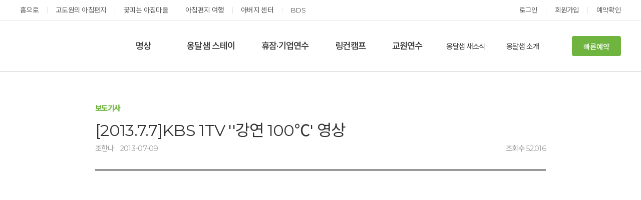

--- FILE ---
content_type: text/html; charset=UTF-8
request_url: https://godowoncenter.com/bbs/?b_code=mainpressrelease&b_idx=99995408.000&mode=view
body_size: 160439
content:
<!DOCTYPE html>
<html lang="kr">
<head>
    <meta charset="utf-8">
	<meta http-equiv="Content-Type" content="text/html; charset=utf-8">
	<meta name="naver-site-verification" content="7944c071383f40e918998d85537b1ff9777d22e3" />
	<meta http-equiv="X-UA-Compatible" content="IE=edge, chrome=1">
    <meta name="viewport" content="width=device-width, initial-scale=1, minimum-scale=1, maximum-scale=1, user-scalable=no, width=device-width">
    <title>깊은산속 옹달샘</title>
	<link rel="shortcut icon" href="//wstatic.godowoncenter.com/favicon.ico" />
    <link rel="stylesheet" href="/css/swiper.min.css">
    <link rel="stylesheet" href="/css/common.css?v=9">
	<script src="/js/jquery-3.3.1.min.js"></script>
	<script src="/js/swiper.min.js"></script>
	<script src="/js/common.js?ver=1"></script>
<meta name="description" content="아침편지 명상치유센터, 마음을 마음으로 치유하는 공간, 문화관광부 웰니스 관광지, 충주 힐링센터">
	<meta property="og:type" content="website" />
	<meta property="og:title" content="깊은산속 옹달샘" />
	<meta property="og:description" content="아침편지 명상치유센터, 마음을 마음으로 치유하는 공간, 문화관광부 웰니스 관광지, 충주 힐링센터" />
	<meta property="og:image" content="//wstatic.godowoncenter.com/fb_goc_share1.gif" />
	<meta property="og:url" content="https://godowoncenter.com/" />

</head>
    <body>
        <div class="wrap-a">
            <div id="mobile_menu" class="mobile-menu-box">
				<div class="blank-box">

				</div>
                <div class="content">
                    <button class="close" type="button">
                        <img src="/images/icon-close.svg" alt="">
                    </button>
                    <div class="box member">
                        <h1>깊은산속옹달샘에<br>환영합니다.</h1>
                        <ul class="menu-list">
                            <li class="login"><a href="/member/login.goc">로그인</a></li>
                            <li><a href="/member/register.goc">회원가입</a></li>
                            <li><a href="/member/reservation.goc">예약확인</a></li>
                        </ul>
                    </div>
                    <div class="box">
                        <ul class="menu-list">
                            <li><a href="/">홈</a></li>
                            <li><a href="/program/main.goc">명상</a></li>
                            <li><a href="/stay/main.goc">옹달샘 스테이</a></li>
                            <li><a href="/company/info.goc">휴잠·기업연수</a></li>
                            <li><a href="/program/new_mlams.goc">링컨캠프</a></li>
                            <li><a href="/program/eduhealing.goc">교원연수</a></li>
                        <!--   <li class="extra"><a href='/intro/about.goc'>옹달샘 소개</a></li>-->
                            <li class="extra">옹달샘 새소식 <i class="arrow"></i>
								<input type="checkbox" name="" value="" class="m-sub-menu-triger">
								<ul class="m-sub-menu">
                                    <li><a href="/bbs/?b_code=mainstory" >옹달샘 이야기</a></li>
									<li><a href="/bbs/?b_code=mainpressrelease">보도기사</a></li>
									<li><a href="/bbs/?b_code=mainafter">참여후기</a></li>
									<li><a href="/bbs/?b_code=mainfree">자유게시판</a></li>
								</ul>
							</li>

							 <li class="extra">옹달샘 소개<i class="arrow"></i>
								<input type="checkbox" name="" value="" class="m-sub-menu-triger">
								<ul class="m-sub-menu">
									<!--li><a href="/intro/about.goc">옹달샘 발자취</a></li-->
									<li><a href="/program/look_ods.goc">옹달샘 둘러보기</a></li>
									<li><a href="/bbs/?b_code=mainfaqr">도움방</a></li>
								</ul>
							</li>
                        </ul>
                    </div>
                    <div class="box family-site">
                        <ul>
                            <li>
                                <a href='https://www.godowon.com/' target=_blank><img src="//wstatic.godowon.com/2017mobile/img/corp1_m.png" alt="">
                                <label>고도원의 아침편지</label></a>
                            </li>
                            <li>
                                <a href='https://www.cconma.com/' target=_blank><img src="//wstatic.godowon.com/2017mobile/img/corp2_m.png" alt="">
                                <label>꽃피는 아침마을</label></a>
                            </li>
                            <li>
                                <a href='http://www.morning-travel.com/' target=_blank><img src="//wstatic.godowon.com/2017mobile/img/corp3_m.png" alt="">
                                <label>아침편지 여행</label></a>
                            </li>
                            <li>
                                <a href='https://papa-power.com/' target=_blank><img src="//wstatic.godowon.com/2017mobile/img/corp4_m.png" alt="">
                                <label>아버지 센터</label></a>
                            </li>
							<li>
                                <a href='https://bds2019.modoo.at/' target=_blank><img src="//wstatic.godowon.com/2017mobile/img/corp5_m.png" alt="">
                                <label>BDS</label></a>
                            </li>
							     
                        </ul>
                    </div>
                    <div class="box sns">
                        <!-- <select class="" name="">
                            <option value="">한국어</option>
                            <option value="">English</option>
                            <option value="">中文</option>
                            <option value="">日本語</option>
                            <option value="">دول الخليج</option>
                        </select> -->
						<h1>
							깊은산속 옹달샘 SNS
						</h1>
                        <div class="sns-box">
							<a class="facebook" href="https://www.facebook.com/godowon/" target=_blank></a>
							<a class="instagram" href="https://www.instagram.com/ongdalsam_official/" target=_blank></a>
							<a class="kakao" href="https://pf.kakao.com/_pbvGu" target=_blank></a>
							<a class="naver" href="https://blog.naver.com/godowonletter" target=_blank></a>
                        </div>
                    </div>
                </div>
            </div>
            <header>
                <div class="gnb-a">
                    <div class="gnb-box">
                        <ul class="menu1">
                            <li><a href="/">홈으로</a></li>
                            <li><a target=_blank href="https://www.godowon.com">고도원의 아침편지</a></li>
                            <li><a target=_blank href="https://www.cconma.com">꽃피는 아침마을</a></li>
                            <li><a target=_blank href="http://www.morning-travel.com">아침편지 여행</a></li>
                            <li><a target=_blank href="https://papa-power.com/">아버지 센터</a></li>
							 <li><a target=_blank href="https://bds2019.modoo.at/">BDS</a></li>
                        </ul>
                        <ul class="login">
                            <li><a href='/member/login.goc'>로그인</a></li>
                            <li><a href='/member/register.goc'>회원가입</a></li>
                            <li><a href='/member/reservation.goc'>예약확인</a></li>
                        </ul>
                    </div>
                </div>
                <div class="gnb-b">
                    <div class="gnb-box">
                        <a class="logo" href="/"></a>
						<button class="go-back sub-nav" onClick="history.back();" type="button">
		                    <img src="/images/icon-arrow-right.svg" alt="">
		                </button>
                        <ul class="menu">
                            <li>
                                <a href="/program/main.goc" >명상</a>
                                <div class="sub-menu">
                                    <a href="/program/everyday.goc" >매일명상</a>
                                    <a href="/program/main.goc?type=medi" >테마명상</a>
                                    <a href="/program/online.goc" >온샘명상</a>
                                    <a href="/program/calendar.goc" >예약캘린더</a>
                                </div>
                            </li>
                            <li>
                                <a href="/stay/main.goc" >옹달샘 스테이</a>
                                <div class="sub-menu">
                                    <a href="/stay/stay_long.goc" target="_blank">한달살기</a>
                                    <a href="https://godowoncenter.com/stay/detail.goc?sp_code=rest_onSTAY" >겨울휴, 온(溫)스테이 냉정과 열정 사이</a>
                                    <a href="https://godowoncenter.com/stay/detail.goc?sp_code=THANKYOU_STAY" target="_blank">25주년 혜택 '봄봄봄 봄맞이스테이'</a>
                                </div>
                            </li>
                            <li>
                                <a href="/company/info.goc" >휴잠·기업연수</a>
                                <div class="sub-menu">
                                    <a href="/company/consulting.goc" >기업단체 맞춤연수</a>
                                    <a href="/company/healing.goc" >휴잠</a>
                                </div>
                            </li>
                            <li>
                                <a href="/program/new_mlams.goc" >링컨캠프</a>
                                <div class="sub-menu">
                                    <a href="/bbs/?b_code=mlamsfree" >링컨학교 공지사항</a>
                                    <a href="/bbs/?b_code=mlamsstory" >링컨학교 이야기</a>
                                </div>
                            </li>
                            <li>
                                <a href="/program/eduhealing.goc" >교원연수</a>
                            </li>
                            <li class="extra">
                                <a href="/bbs/?b_code=mainstory">옹달샘 새소식</a>
                                <div class="sub-menu">
                                    <a href="/bbs/?b_code=mainstory" class="extra">옹달샘 이야기</a>
                                    <a href="/bbs/?b_code=mainpressrelease" class="extra">보도기사</a>
                                    <a href="/bbs/?b_code=mainafter" class="extra">참여후기</a>
                                    <a href="/bbs/?b_code=mainfree" class="extra">자유게시판</a>
                                </div>
                            </li>

							    <li class="extra">
                                <a href="/intro/about.goc">옹달샘 소개</a>
                                <div class="sub-menu">									
                                    <a href="/program/look_ods.goc" class="extra">옹달샘 둘러보기</a>
                                    <a href="/bbs/?b_code=mainfaq" class="extra">도움방</a>                                    
                                </div>
                            </li>
                         
                          <!--  <li class="all-menu">
                                전체보기
                            </li>-->
							<div class="bg"></div>
                            <div class="bg-black"></div>
                        </ul>
                        <button type="button" class="reservation" >빠른예약</button>
						<button type="button" class="reservation-close">닫기</button>
                        <button type="button" class="mobile-menu"></button>
                    </div>
                </div>
				<div class="quick-reserv">
					<div class="container">
							<div class="now-box">
								<div class="title-box">
									<h1>지금 예약가능한 프로그램</h1>
									<button class="r-calendar" onclick="location.href='/program/calendar.goc'" type="button" >
										<img src="/images/icon-calendar.svg" alt=""><p style="color: #61a235;">예약 캘린더</p>
									</button>
									<div class="button-box">
										<button class="prev" type="button">이전</button>
										<button class="next" type="button">다음</button>
									</div>
								</div>
								<ul class="swiper-wrapper">
									<li class="swiper-slide">
										<a href="/program/program_detail.goc?p_id=pid_ booktalk">
										<div class="img-box">
											<img src="https://wstatic.godowoncenter.com/program/2025/20251226144915_75408.jpg" alt="">
										</div>
										<div class="txt-box">
											<h1>옹달샘 숲속작은도서관 '북토크'</h1>
											<p>2026.01.31(토)</p>
											<div class="badge">예약가능</div>
										</div>
										</a>
									</li>
									<li class="swiper-slide">
										<a href="/program/program_detail.goc?p_id=pid_healthmedi_stay">
										<div class="img-box">
											<img src="https://wstatic.godowoncenter.com/program/2023/20230816104908_22427.jpg" alt="">
										</div>
										<div class="txt-box">
											<h1>건강명상법 스테이</h1>
											<p>2026.01.31(토) ~ 02.01(일)</p>
											<div class="badge">예약가능</div>
										</div>
										</a>
									</li>
									<li class="swiper-slide">
										<a href="/program/program_detail.goc?p_id=pid_happy_family">
										<div class="img-box">
											<img src="https://wstatic.godowoncenter.com/program/2020/20200205112834_21819.jpg" alt="">
										</div>
										<div class="txt-box">
											<h1>행복한 가족 마음여행</h1>
											<p>2026.02.16(월) ~ 02.18(수)</p>
											<div class="badge">예약가능</div>
										</div>
										</a>
									</li>
									<li class="swiper-slide">
										<a href="/program/program_detail.goc?p_id=pid_mlams1">
										<div class="img-box">
											<img src="https://wstatic.godowoncenter.com/program/2020/20200331111254_74627.jpg" alt="">
										</div>
										<div class="txt-box">
											<h1>링컨학교 미니 비전캠프</h1>
											<p>2026.02.20(금) ~ 02.22(일)</p>
											<div class="badge">예약가능</div>
										</div>
										</a>
									</li>
									<li class="swiper-slide">
										<a href="/program/program_detail.goc?p_id=pid_itbfood_camp">
										<div class="img-box">
											<img src="https://wstatic.godowoncenter.com/program/2024/20240620101122_67904.jpg" alt="">
										</div>
										<div class="txt-box">
											<h1>태초 먹거리 황금변 캠프</h1>
											<p>2026.02.27(금) ~ 02.28(토)</p>
											<div class="badge">예약가능</div>
										</div>
										</a>
									</li>
									<li class="swiper-slide">
										<a href="/program/program_detail.goc?p_id=pid_paintherapy_workshop">
										<div class="img-box">
											<img src="https://wstatic.godowoncenter.com/program/2024/20240613205424_85263.jpg" alt="">
										</div>
										<div class="txt-box">
											<h1>신원범 교수님과 함께 하는 통증잡는 워크숍</h1>
											<p>2026.03.01(일) ~ 03.02(월)</p>
											<div class="badge">예약가능</div>
										</div>
										</a>
									</li>
								</ul>
						</div>
						<div class="stay-search">
							<div class="m-searchbox-layer">
								<button class="close" onclick="goStay_Close();" type="button">
									<img src="/images/icon-close.svg" alt="">
								</button>
								<h1 class="layer-title">옹달샘 스테이 예약</h1>
								<form name="f_stay" id="f_stay" action="/stay/search.goc" method="GET">
								<div>
									<div class="box">
										<img src="/images/icon-stay-house-bk.svg" alt="">
										<select class="category" name="resv_stay" id="q_resv_stay">
											<option value="">스테이 전체</option>
											<option value="NORMAL" >자연명상 스테이</option>
											<option value="BLANK_STAY" >옹달샘 여백 스테이</option>
											<option value="REST_ONSTAY" >겨울휴, 온(溫)스테이 냉정과 열정 사이</option>
											<option value="THANKYOU_STAY" >'봄봄봄 봄맞이 스테이' 특별 이벤트</option>
										</select>
									</div>
									<link rel="stylesheet" href="/css/datepicker.css">
									<script src="/js/datepicker.js"></script>
									<div class="box check-in">
										<input type="hidden" name="resv_sdate" id="q_resv_sdate" value="2026-01-26">
										<input type="hidden" name="resv_edate" id="q_resv_edate" value="2026-01-27">
										<img src="/images/icon-calendar.svg" alt="">
										<input class="check-in-out required" id="q_check_in" type="text" value="" required placeholder="선택하세요">
										<input class="check-in-out required" id="q_check_out" type="text" value="" required placeholder="선택하세요">
									</div>
<script>
var javascript_sdate = new Date("2026/01/26 00:00:01");
var javascript_edate = new Date("2026/01/27 00:00:01");

function rmySpecificdays_gnb(date) 
{
	const rdatedData = ['2026-01-24','2026-01-25','2026-02-15','2026-04-01','2026-04-02','2026-04-03','2026-04-04','2026-04-05','2026-04-06','2026-04-07','2026-04-08','2026-04-09','2026-04-10','2026-04-11','2026-04-12','2026-04-13','2026-04-15','2026-04-16','2026-04-17','2026-04-18','2026-04-19','2026-04-20','2026-04-22','2026-04-23','2026-04-24','2026-04-25','2026-04-26','2026-04-27','2026-04-29']; 
	return rdatedData.includes(date.toISOString().substring(0, 10));
}

$("#q_check_in").flatpickr(
{
	mode: "range",
	minDate: "2026-01-26",
	maxDate: "2026-04-30",
	dateFormat: "Y-m-d",
	locale: "kr",
	maxRange:7,
	disable: [rmySpecificdays_gnb],
	plugins: [new rangePlugin({ input: "#q_check_out"})],
	defaultDate: ["2026/01/26", "2026/01/27"],
	onReady: function(selectedDates, dateStr, instance) {
		$('#q_check_in').val(instance.formatDate(javascript_sdate, 'm월d일(D)'));
		$('#q_check_out').val(instance.formatDate(javascript_edate, 'm월d일(D)'));
	},
	onClose: function(selectedDates, dateStr, instance) {

		if (selectedDates.length > 1)
		{
			var range = instance.formatDate(selectedDates[1], 'U') - instance.formatDate(selectedDates[0], 'U');
			range = range / 86400;

			if(range > 6)
			{
				alert("숙박기간은 7일을 초과할수 없습니다.");
				instance.clear()
				return false;
			}
		}

		var sdate = new Date(selectedDates[0]);
		var edate = new Date(selectedDates[1]);

		y = sdate.getFullYear();
		m = fillzero(sdate.getMonth() + 1, 2);
		d = fillzero(sdate.getDate(), 2);

		$("#q_resv_sdate").val(y + "-" + m + "-" + d);
		$("#q_check_in").val(instance.formatDate(sdate, 'm월d일(D)'));

		y = edate.getFullYear();
		m = fillzero(edate.getMonth() + 1, 2);
		d = fillzero(edate.getDate(), 2);

		$("#q_resv_edate").val(y + "-" + m + "-" + d);
		$("#q_check_out").val(instance.formatDate(edate, 'm월d일(D)'));
	},
}
);
</script>
									<div class="box p-count">
										<img src="/images/icon-people.svg" alt="">
										<select class="" id="q_resv_member" name="resv_member">
											<option value="1" >1명</option>
											<option value="2" >2명</option>
											<option value="3" >3명</option>
											<option value="4" >4명</option>
											<option value="5" >5명</option>
											<option value="6" >6명</option>
											<option value="7" >7명</option>
											<option value="8" >8명</option>
				                        </select>
										<!--select class="" name="resv_kids" id="q_resv_kids">
											<option value="Y" >어린이 없음</option>
											<option value="N" >어린이 있음</option>
				                        </select-->
										<select class="" name="resv_room_type" id="q_resv_room_type">
											<option value="">객실타입 전체</option>
											<option value="Y" >침대방</option>
											<option value="N" >온돌방</option>
										</select>

									</div>
									<!--div class="box">
											<img src="/images/icon-bed.svg" alt="">
											<select class="" name="resv_room_type" id="q_resv_room_type">
					                            <option value="">객실타입 전체</option>
												<option value="Y" >침대방</option>
												<option value="N" >온돌방</option>
					                        </select>
									</div-->
									<button class="search" type="submit">검색</button>
								</div>
								</form>
								<!--<div class="promotion">
									<h1>1일 ~ 5일에 예약하면, 숙박비 20% 할인</h1>
								</div>-->
							</div>
						</div>
					</div>
				</div>
            </header>
<script type="text/javascript" src="/js/dh.board.js?ver=1"></script>
<script type="text/javascript" src="/js/dh.elements-1.0.js"></script>
<script type="text/javascript" src="/js/jquery.form.js"></script>
<script type="text/javascript" src="/bbs/skin/mainpressrelease/default.js?ver=2"></script>
<link rel="stylesheet" type="text/css" href="/css/paging.css">
<link rel="stylesheet" type="text/css" href="/css/fileupload.css">
<script type="text/javascript">
$(document).ready(function(){
	Board.listInit();
	$(".btns").hide();
});
</script>

<style>
.embed-container {
	position: relative;
	padding-bottom: 56.25%;
	height: 0; overflow: hidden;
	max-width: 100%; 
	height: auto;
}
.embed-container iframe, .embed-container object, .embed-container embed {
	position: absolute;
	top: 0;
	left: 0;
	width: 100%;
	height: 100%;
}
</style>
<link rel="stylesheet" href="/css/board.css?v1">
<nav class="sub-header">
	<button class="go-back" onclick="history.back();">
		<img src="/images/icon-arrow-right.svg" alt="">
	</button>
	<button class="mobile-menu"></button>
</nav>
<section class="view-box">
	<div class="title-box">
		<div class="category">
			보도기사		</div>
		<h1>[2013.7.7]KBS 1TV ''강연 100℃' 영상</h1>
		<div class="writer">
            <h2>조한나</h2>
			<div class="date">2013-07-09</div>
			<div class="hit-cnt">
				조회수 52,016			</div>
		</div>
	</div>
	<div class="article">
		<div style="text-align:center;">
<div style="height:354px;text-align:center;">

<iframe src="http://player.vimeo.com/video/69916034" width="630" height="354" frameborder="0" webkitAllowFullScreen mozallowfullscreen allowFullScreen></iframe></div>

<P style="font-size:14px;color:#0C748B;margin-top:18px;margin-bottom:16px;text-align:center;"><strong>- KBS 1TV '강연 100℃' 영상 -</strong></P>

<P style="font-size:12px;color:#0C748B;margin-top:18px;margin-bottom:16px;text-align:center;">
'꿈꾸는 자는 늙지 않는다'는 제목으로 방송된 <br/>
16분 짜리 강연영상입니다. 꼭 한 번 보시기 바랍니다.</P>


</div>	</div>
	<div class="button-box">
		<a href="javascript:Board.goListPage();" class="list">목록</a>
	</div>
</section>
<form id="frm_boardComment" name="frm_boardComment" onsubmit="return Board.commentSubmit();" action="/bbs/handle.goc" method="post" target="_hidden_frame" >
<input type="hidden" id="act" name="act" value="boardComment" />
<input type="hidden" name="code" value="mainpressrelease" />
<input type="hidden" name="b_idx" value="99995408.000" />
<input type="hidden" id="bc_idx" name="bc_idx" value="" />
<input type="hidden" id="cmt_page" name="page" value="" />
<input type="hidden" id="cmt_sortKey" name="cmt_sortKey" value="bc_like" />
<input type="hidden" id="cmt_sortValue" name="cmt_sortValue" value="DESC" />
<input type="hidden" id="parent_idx" name="parent_idx" />
<input type="hidden" name="mem_no" value="" />
<section class="reply-box">
	<div class="box">
		<h1>느낌 한마디
					<span>202</span>
		</h1>
		<div class="reply-write-box">
						<input type="text" name="bc_name" value="" placeholder="이름">
						<input type="password" name="bc_password" value="" placeholder="비밀번호">
				<textarea name="bc_comment" id="bc_comment" rows="8" cols="30" placeholder="느낌을 입력해주세요."></textarea>
				<button type="submit">등록</button>
		</div>
</form>
				<ul class="reply-list">
							<li>
								<h1>심경숙</h1>
								<div class="date">
									2016-08-19								</div>
										<button type="button" onClick="Board.commentDelete('mainpressrelease','99968008.000','','','99995408.000', '')" class="delete">삭제</button>
								<p>제 인생의 작은보약이 되는말씀 새기겠습니다^^*</p>
							</li>
							<li>
								<h1>이창석</h1>
								<div class="date">
									2015-04-25								</div>
										<button type="button" onClick="Board.commentDelete('mainpressrelease','99974663.000','','','99995408.000', '')" class="delete">삭제</button>
								<p>오랜시간 고도원의 아침편지를 받고 좋은 글귀가 참 좋구나 라고 막연히 생각을 하였습니다.<br />
하지만 고도원님의 인생과 꿈에 대해서 많은 것을 느끼고 돌아가는 강연에 감사드립니다</p>
							</li>
							<li>
								<h1>양정현</h1>
								<div class="date">
									2015-01-09								</div>
								<p>링컨학교에 참가하고 마지막날인 오늘. 많이울었습니다.<br />
강연을 보고나서 꿈에대한 희망도가지게되었습니다. 정말감사합니다.</p>
							</li>
							<li>
								<h1>이준오</h1>
								<div class="date">
									2014-11-19								</div>
										<button type="button" onClick="Board.commentDelete('mainpressrelease','99975560.000','','','99995408.000', '')" class="delete">삭제</button>
								<p>60대 초 입니다.<br />
내꿈은 무엇일까 생각하게되는 군요.<br />
죽기전에 꼭하고싶은 것들이 있답니다. 책 10권이상 쓰기, 그림그리기 등등<br />
고도원씨의 아침편지는 잘 받고 있습니다.<br />
100도시 에서 강의 내용 이제야 보게되었습니다. 좋은 내용이었고 감명 받았습니다 <br />
내 아내가 즐게듣는 100도시 강연을 옆에서 가끔 곁눈짓하면서 듣곤하였습니다.<br />
순환기질환에 예방이 피를 맑게하는 것이라는 것을 들은적 있습니다.<br />
그분의 말씀은 하루에 8000보 정도 매일 걷기라고 했습니다.그말 에 감명깊었고 실천하려고 노력하고 있습니다.</p>
							</li>
							<li>
								<h1>우귀옥</h1>
								<div class="date">
									2014-03-19								</div>
										<button type="button" onClick="Board.commentDelete('mainpressrelease','99977581.000','','','99995408.000', '')" class="delete">삭제</button>
								<p>역시 고도원님. 100도시 눌러드립니다.<br />
힘나네요, 멋지고 건강하게 지내십시오.<br />
옹달샘에서 뵈어요. ㅎ</p>
							</li>
							<li>
								<h1>윤순영</h1>
								<div class="date">
									2013-09-21								</div>
										<button type="button" onClick="Board.commentDelete('mainpressrelease','99979590.000','','','99995408.000', '')" class="delete">삭제</button>
								<p>아침편지에 항상 감사하고 긍정적인 생각으로 좋은 꿈을 꾸면서 열심히 살고 있음니다.<br />
역시 강연을 그때도 듣고 또 들어봤는데 가슴이 뭉클하고 눈시울이 뜨거워집니다<br />
명강의 주옥같은 꿈이야기 항상 기분좋고 힘이 넘침니다. 지금은 대학원을 다니고있고 다음은 검도 가야금도 배우고 몇년후 퇴직하면 사랑의 밥차를 운영하는것이 저의 꿈입니다.<br />
하도 가난하고 어렵게 자란지라 이제는 남을 위한 삶을 살아야죠 이모든게 고도원선생님의 좋은 글 덕분이에요 사랑합니다 존경합니다. 감사합니다. 아침편지 영원히 전달해주시고 건강하셔요</p>
							</li>
							<li>
								<h1>최순자</h1>
								<div class="date">
									2013-09-19								</div>
										<button type="button" onClick="Board.commentDelete('mainpressrelease','99979592.000','','','99995408.000', '')" class="delete">삭제</button>
								<p>꿈꾸는자 ,, 늙지 않는다,,, 항상 감사합니다,,,</p>
							</li>
							<li>
								<h1>임명순</h1>
								<div class="date">
									2013-09-19								</div>
										<button type="button" onClick="Board.commentDelete('mainpressrelease','99979593.000','','','99995408.000', '')" class="delete">삭제</button>
								<p>11년째 매일받아보는 아침편지는 항상 희망이요 떠오르는 태양입니다.<br />
행복은 꿈이 있는자에게 반드시 &#52287;아옵니다.<br /></p>
							</li>
							<li>
								<h1>홍순복</h1>
								<div class="date">
									2013-09-17								</div>
										<button type="button" onClick="Board.commentDelete('mainpressrelease','99979595.000','','','99995408.000', '')" class="delete">삭제</button>
								<p>늘 좋은 편지를 잘 보고 있습니다. <br />
항상 감동과 희망을 받고 있습니다. <br />
앞으로도 좋은글 보내주시길 부탁드립니다.<br />
감사합니다. 항상 건강하십시요.</p>
							</li>
							<li>
								<h1>서태숙</h1>
								<div class="date">
									2013-08-23								</div>
										<button type="button" onClick="Board.commentDelete('mainpressrelease','99980039.000','','','99995408.000', '')" class="delete">삭제</button>
								<p>늘 초심의 마음을 돌아보게 하는 ......강연...참 좋습니다.<br />
건강하시고...앞으로도 더 큰 꿈을 이루었으면 합니다.</p>
							</li>
							<li>
								<h1>전선일</h1>
								<div class="date">
									2013-08-23								</div>
										<button type="button" onClick="Board.commentDelete('mainpressrelease','99980041.000','','','99995408.000', '')" class="delete">삭제</button>
								<p>힘을 주워 고맙습니다<br />
모든 내용 짧고 굵게 희망을 주워 고맙습니다</p>
							</li>
							<li>
								<h1>이순덕</h1>
								<div class="date">
									2013-08-21								</div>
										<button type="button" onClick="Board.commentDelete('mainpressrelease','99980056.000','','','99995408.000', '')" class="delete">삭제</button>
								<p>사랑합니다<br />
감사합니다 <br />
존경합니다 를  하게 하신 선생님 !!!<br />
대한 민국은  희망이 넘쳐요!!<br />
이런 분이 계셔서.....<br />
<br />
진솔하시고 꾸미지 않고 깊은 체험으로부터 삶의 모든 것을  뭉쳐서 만들어 내신 아침편지<br />
감사합니다.제 늦둥이 아들은 아빠의 성실함과<br />
 김대중대통령과 고도원 이시장님의 꿈을 닮은 사람이 되라 할겁니다.<br /></p>
							</li>
							<li>
								<h1>김은량</h1>
								<div class="date">
									2013-08-21								</div>
										<button type="button" onClick="Board.commentDelete('mainpressrelease','99980059.000','','','99995408.000', '')" class="delete">삭제</button>
								<p>꿈꾸는 자는 늙지 않는다 정말 좋은 말인것 같습니다..<br />
언제나 꿈을 가지고 열정적으로 하루하루를 살아 가겠습니다..<br />
감사합니다....</p>
							</li>
							<li>
								<h1>박정아</h1>
								<div class="date">
									2013-08-08								</div>
								<p>잠깐멈춤이후로 편지만 받고 있었는데,, 방송에서 뵙고나니 너무 반갑습니다,, ^^<br />
여전히 힘이 넘치고 희망을 주시는 선생님의 목소리에 감동이 넘칩니다.<br />
깊은산속 옹달샘에서 다시 뵙기를 바랍니다,,, 삶에 시달리다보니 다시  멈추어야할것 <br />
같아요,,꿈꾸는자는 늙지 않는다 라는 말씀을 가슴에 새기겠습니다</p>
							</li>
							<li>
								<h1>안종화</h1>
								<div class="date">
									2013-08-04								</div>
										<button type="button" onClick="Board.commentDelete('mainpressrelease','99980295.000','','','99995408.000', '')" class="delete">삭제</button>
								<p>선생님 사랑합니다. <br />
고맙습니다. 우리모두를 행복의 길을 안내 해주심을 감사합니다. <br />
좋은 꿈을 안겨주신 선생님께 거듭 감사드리며...</p>
							</li>
							<li>
								<h1>배미경</h1>
								<div class="date">
									2013-08-02								</div>
										<button type="button" onClick="Board.commentDelete('mainpressrelease','99980308.000','','','99995408.000', '')" class="delete">삭제</button>
								<p>한번도 뵙지 못했지만 참 따스한 분이란 걸 느꼈었습니다<br />
고도원선생님의 강연을 통해 뵈니 정말 제 느낌이 맞는것 같습니다<br />
참으로 감동입니다.. <br />
요즘 마음이 아픈 제 아이도 선생님의 에너지를 느끼기를 꿈꾸어봅니다<br />
아이와 함께 선생님을 뵙고도 싶습니다<br />
곧 그렇게 되리라 믿으며 늘 희망으로 자랄수 있는 아침편지 감사드리며<br />
선생님께서도 건강하시길 기도합니다..</p>
							</li>
							<li>
								<h1>노현옥</h1>
								<div class="date">
									2013-07-28								</div>
										<button type="button" onClick="Board.commentDelete('mainpressrelease','99980399.000','','','99995408.000', '')" class="delete">삭제</button>
								<p>늘 선생님의 편지 읽기를 하면서 생각하고 웃습니다<br />
고맙습니다.</p>
							</li>
							<li>
								<h1>김현숙</h1>
								<div class="date">
									2013-07-25								</div>
										<button type="button" onClick="Board.commentDelete('mainpressrelease','99980402.000','','','99995408.000', '')" class="delete">삭제</button>
								<p>늘존경합니다선생님<br />
마음에위안을주셔서요<br />
가슴에행복에꿈을심고열심히살겠습니다<br />
늘건강하세요</p>
							</li>
							<li>
								<h1>김칠곤</h1>
								<div class="date">
									2013-07-23								</div>
										<button type="button" onClick="Board.commentDelete('mainpressrelease','99980422.000','','','99995408.000', '')" class="delete">삭제</button>
								<p>사랑하고 존경하는 고도원선생님<br />
당신이야말로  많은사람들의 스승이요 사랑입니다<br />
'꿈꾸는 자는 늙지 않는다'의 강연으로 당신을 만날수있어서<br />
다행이요 보람입니다.<br />
사랑합니다ㅡ선생님!!</p>
							</li>
							<li>
								<h1>임준상</h1>
								<div class="date">
									2013-07-22								</div>
										<button type="button" onClick="Board.commentDelete('mainpressrelease','99980442.000','','','99995408.000', '')" class="delete">삭제</button>
								<p>고맙고 감사합니다.<br />
오랜동안 본인의 부주의로 많은시간을 꿈없이 지냈읍니다. 예전에 선생님의 글을 여러번 봐와서 익히 기억되셨든 분의 TV 강연 끝나는것만 봤는데 오늘에 다시 들려 그동안의 숨은 이야기를 듣게되였읍니다.<br />
참으로 다행으로 여김니다.  두분 내외분 의 숫한 고난과 역경을 이기시고 지금의 튼튼한 모습을 TV로나마 뵈울수있어 감히 저의소감을 올려봅니다.<br />
<br />
조용하시며 뚜렷한 길안내를 해주심에 감사드리며 항상 간강과 행복이 충만하시길 기원합니다.  안녕...</p>
							</li>
							<li>
								<h1>문점성</h1>
								<div class="date">
									2013-07-21								</div>
										<button type="button" onClick="Board.commentDelete('mainpressrelease','99980506.000','','','99995408.000', '')" class="delete">삭제</button>
								<p>동유럽 & 지중해 여행을 함께하였던 시간이 다시금 또 오르고 , 700m 고지 수도원 옆 바위에 새벽애 올라 마테오라의 새벽 명상은 잊을수가 없네요 <br />
'꿈꾸는 자는 늙지 않는다'는 강연도 잘 들었습니다. <br />
꿈, 좋은 꿈을 저도 꾸었고 꼭 이루워지리라 믿습니다.<br />
사랑합니다. 감사합니다.</p>
							</li>
							<li>
								<h1>이향순</h1>
								<div class="date">
									2013-07-21								</div>
										<button type="button" onClick="Board.commentDelete('mainpressrelease','99980507.000','','','99995408.000', '')" class="delete">삭제</button>
								<p>고도원님의 꿈얘기는 들을때마다  새롭습니다.<br />
꿈너머 꿈을 갖게해주신 님이여 ! 감동스토리 - 젊은이의 꿈 새로가꾸게 해주심 영-원하소서</p>
							</li>
							<li>
								<h1>김일승</h1>
								<div class="date">
									2013-07-17								</div>
										<button type="button" onClick="Board.commentDelete('mainpressrelease','99980519.000','','','99995408.000', '')" class="delete">삭제</button>
								<p>강연 잘 들었습니다, 항상 많은 사람들에게 꿈과 희망을 주신데 대하여 감사 드립니다.</p>
							</li>
							<li>
								<h1>김기연</h1>
								<div class="date">
									2013-07-16								</div>
										<button type="button" onClick="Board.commentDelete('mainpressrelease','99980523.000','','','99995408.000', '')" class="delete">삭제</button>
								<p>늘감사드림니다그리고축하드림니다감동이였습니다컴퓨터보는것만밖에못봐글을남기지못했답니다그런데한번해보자하구적고있답니다어성공했담니다또감사드림니다</p>
							</li>
							<li>
								<h1>김경애</h1>
								<div class="date">
									2013-07-16								</div>
										<button type="button" onClick="Board.commentDelete('mainpressrelease','99980528.000','','','99995408.000', '')" class="delete">삭제</button>
								<p>잘 들었습니다. 선생님의 목소리에서 삶이 묻어나서 참 듣기 좋았습니다. 고맙습니다.</p>
							</li>
							<li>
								<h1>백경희</h1>
								<div class="date">
									2013-07-16								</div>
										<button type="button" onClick="Board.commentDelete('mainpressrelease','99980529.000','','','99995408.000', '')" class="delete">삭제</button>
								<p>선생님의 말씀은 언제 들어도 항상 모든 사람들의 멘토이시고. 아니 저의 멘토이십니다.<br />
선생님의 강의는 가슴 깊숙히 경험하신 말씀들을  진중하시고, 진솔하며 너무나 감동적입니다. 꽃마가족들에게 꿈을 주시고 항상 건강하시기를 바랍니다. 선생님 존경합니다.<br />
고맙습니다. 감사드립니다. 선생님 화이팅!!!</p>
							</li>
							<li>
								<h1>김정호</h1>
								<div class="date">
									2013-07-16								</div>
										<button type="button" onClick="Board.commentDelete('mainpressrelease','99980532.000','','','99995408.000', '')" class="delete">삭제</button>
								<p>내면 깊숙한 곳에서 우러나는 정말 진솔하고 감동적인 강연이었습니다.<br />
마음의 빗장이 열리는 것은 화려한 미사여구가 아닌 진솔함이라는 것을 다시 한번 체험하며항상 꿈을 꾸고, 또 그 꿈의 실현을 위해 나아가는 삶을 살아겠다고 다짐합니다<br />
이사장님! 내내 건강하세요. 사랑합니다. 그리고 감사합니다</p>
							</li>
							<li>
								<h1>조주리</h1>
								<div class="date">
									2013-07-15								</div>
										<button type="button" onClick="Board.commentDelete('mainpressrelease','99980536.000','','','99995408.000', '')" class="delete">삭제</button>
								<p>진심으로 감사합니다.<br />
<br />
좋은 꿈을 꾸는 사람이 되겠습니다.<br />
<br />
그리고, 선생님처럼.. 많은 사람들에게 꿈을 주는 사람이 되고 싶습니다.<br />
<br />
존경스럽습니다. 고도원선생님.^^<br /></p>
							</li>
							<li>
								<h1>백승순</h1>
								<div class="date">
									2013-07-15								</div>
										<button type="button" onClick="Board.commentDelete('mainpressrelease','99980541.000','','','99995408.000', '')" class="delete">삭제</button>
								<p>감사합니다.<br />
꿈꾸며 살아갈수 있는 인생은 얼마나 아름다울까요<br />
세상을 사랑하며 꿈꾸며 행복하게 건강하게 젊게 살고 싶습니다<br />
고도원님 건강하세요</p>
							</li>
							<li>
								<h1>전춘옥</h1>
								<div class="date">
									2013-07-15								</div>
										<button type="button" onClick="Board.commentDelete('mainpressrelease','99980546.000','','','99995408.000', '')" class="delete">삭제</button>
								<p>감사합니다 오늘도 성공하시고 많이 웃으며 삽시다 저도 나이가 국가에서 인정하는 노인이 되었어요 할일을 찾고있는데 선생님의 말씀 듣고 꾸는 꿈 이루려고 노력해야겠어요<br />
많은 사람들한테 용기 주심 감사합니다~비젼있는 하루하루 멋지게 보내세요~사랑합니다</p>
							</li>
							<li>
								<h1>조경희</h1>
								<div class="date">
									2013-07-15								</div>
										<button type="button" onClick="Board.commentDelete('mainpressrelease','99980562.000','','','99995408.000', '')" class="delete">삭제</button>
								<p>고도원 선생님!<br />
존경합니다.<br />
고도원 선생님의 '꿈꾸는 자는 늙지 않는다' 잘 들었습니다.<br />
어쩌면 그렇게 어려움을 이겨내시고 우뚝서서 모든 사람들에게 희망을 전달하는 희망의 전령사가 되셨을까요? 모든 것이 하나님의 축복입니다. <br />
꿈과 희망을 갖게하는 선생님의 편지, 매일 감사합니다.<br />
통일이 되는 그날까지 선생님이 건강하게 사시기를 기원합니다.^^</p>
							</li>
							<li>
								<h1>김종복</h1>
								<div class="date">
									2013-07-15								</div>
										<button type="button" onClick="Board.commentDelete('mainpressrelease','99980566.000','','','99995408.000', '')" class="delete">삭제</button>
								<p>꿈이 있어서 행복합니다^^ 꿈꾸시는 모든 이들이여!!!<br />
                                      늘 행복하세요~...<br /></p>
							</li>
							<li>
								<h1>椿室공주</h1>
								<div class="date">
									2013-07-15								</div>
										<button type="button" onClick="Board.commentDelete('mainpressrelease','99980575.000','','','99995408.000', '')" class="delete">삭제</button>
								<p>고맙습니다. <br />
꿈꾸는 삶은 늙지 않는다.멋진 강연 잘 들었습니다<br />
감사합니다.행복하세요..()..</p>
							</li>
							<li>
								<h1>안경자</h1>
								<div class="date">
									2013-07-14								</div>
										<button type="button" onClick="Board.commentDelete('mainpressrelease','99980590.000','','','99995408.000', '')" class="delete">삭제</button>
								<p>보고또봐도고도원선생님의강연은꿈을꾸게만들어주시네요<br />
감사합니다</p>
							</li>
							<li>
								<h1>연사랑</h1>
								<div class="date">
									2013-07-14								</div>
										<button type="button" onClick="Board.commentDelete('mainpressrelease','99980593.000','','','99995408.000', '')" class="delete">삭제</button>
								<p>꿈꾸는 삶은 늙지 않는다. 좋은 강연 잘 들었습니다. 김대중 대통령 연설문을 쓰시던 분이라고만 생각했었는데 이런 사연이 있는 줄 처음 알았습니다. 매일 아침 받아보는 &lt;고도원의 아침편지&gt;가 더 의미있게 느껴집니다. 저 뿐만 아니라 많은 사람들에게 희망을 주시는 고도원님 너무 감사합니다. 행복하세요 ^^</p>
							</li>
							<li>
								<h1>이연아</h1>
								<div class="date">
									2013-07-14								</div>
										<button type="button" onClick="Board.commentDelete('mainpressrelease','99980595.000','','','99995408.000', '')" class="delete">삭제</button>
								<p>지루 한  폭탄 장맛비에  아침편지 가족님 모두 건강 잘 챙기세요^^<br />
<br />
꿈너머 꿈을 꿀수 있게 해주신거에  폭풍 감사 드려요<br />
<br />
어려운 암흑 터널에서 빠져 나오려 무던히 애를 쓰며 여기까지 왔습니다<br />
<br />
현실에 무릎 꿇지않고  꿈꿀수 있는자 에게 모두 박수 보냅니다<br />
<br />
아침 편지 가족 님 모두에게 날마다  웃으면서 행복 하세요<br />
<br />
모두모두 사랑합나다<br />
<br />
<br /></p>
							</li>
							<li>
								<h1>정남동</h1>
								<div class="date">
									2013-07-14								</div>
										<button type="button" onClick="Board.commentDelete('mainpressrelease','99980596.000','','','99995408.000', '')" class="delete">삭제</button>
								<p>매일 매일 좋은 글 받아보면서 항상 고마움을 느낍니다. <br />
오랜만에 이렇게  늦게야 인사드림을 송구스럽게 생각합니다. <br />
보내주시는 좋은글 항상 가슴에 새기며 아름다운 꿈을 꾸며 살겠습니다. <br />
건강하시고 행복하세요!</p>
							</li>
							<li>
								<h1>김종옥</h1>
								<div class="date">
									2013-07-14								</div>
										<button type="button" onClick="Board.commentDelete('mainpressrelease','99980597.000','','','99995408.000', '')" class="delete">삭제</button>
								<p>아침마다 아침편지 잘받아보고있습니다 공짜로 이렇게 좋은글 받아보면서도<br />
인사한번 못드리고 염치없습니다 꿈이있는자는 늙지않는다는 강연도<br />
감동받고  고마움마음 전합니다.....고도원  선생님  항상 건강하십시요.....</p>
							</li>
							<li>
								<h1>심동섭</h1>
								<div class="date">
									2013-07-13								</div>
										<button type="button" onClick="Board.commentDelete('mainpressrelease','99980598.000','','','99995408.000', '')" class="delete">삭제</button>
								<p>감사합니다.꿈너머 꿈 꿈을 놓지 않고 계속 이루려 노력하고 노력하여 꼭 이루어야 겠습니다^^</p>
							</li>
							<li>
								<h1>김숙영</h1>
								<div class="date">
									2013-07-13								</div>
										<button type="button" onClick="Board.commentDelete('mainpressrelease','99980599.000','','','99995408.000', '')" class="delete">삭제</button>
								<p>50대가 넘어 사회복지사공부를 하고 지금은 노인시설에서 일을 하고 있는 사회복지사입니다. 남들은 늦은 나이에 무슨 공부냐고 했지만 제겐 늘 꿈꾸던 일이었기에 힘든 직업이지만 보람은 있습니다. 꿈을 꾸는사람은 늙지 않는다는거 백배 공감합니다. 새벽에 일어나 320만 독자를 향해 보내주시는 조그만 외침이 큰 메아리가 되어 꿈이 자라날것입니다.</p>
							</li>
							<li>
								<h1>이수연</h1>
								<div class="date">
									2013-07-13								</div>
										<button type="button" onClick="Board.commentDelete('mainpressrelease','99980600.000','','','99995408.000', '')" class="delete">삭제</button>
								<p>꿈꾸는자는 늙지않는다.저도 그 시간에 잘봤습니다.<br />
늘 들어도 꿈이야기는 새롭고 희망을 주는 좋은 <br />
메시지입니다.강연잘들었습니다.감사합니다.</p>
							</li>
							<li>
								<h1>박강조</h1>
								<div class="date">
									2013-07-13								</div>
										<button type="button" onClick="Board.commentDelete('mainpressrelease','99980601.000','','','99995408.000', '')" class="delete">삭제</button>
								<p>나이가 칠순입니다.<br />
책에 대한 욕심이 생기기 시작되었습니다.<br />
순자 순녀들에게 선생님 어릴 때 처럼이라도 책을 읽히고 싶습니다.<br />
꿈과 희망을 갖게하는 선생님의 편지에 매일 감사합니다.</p>
							</li>
							<li>
								<h1>이규원</h1>
								<div class="date">
									2013-07-13								</div>
										<button type="button" onClick="Board.commentDelete('mainpressrelease','99980602.000','','','99995408.000', '')" class="delete">삭제</button>
								<p>특근을 하다 우연히 접해본 꿈꾸는 자는 늙지 앉는다. 시계바늘처럼 타성에 젖어 생활해 오던중 정신이 번쩍 듭니다.아1 이렇게 사는게 아니지 많은 사람들에게 꿈과 희망을 주시는 분 정도로 알았는데 그런 내공이 있었다니 감동적이네요 .  부인께 더 큰 박수를 보냅니다</p>
							</li>
							<li>
								<h1>이유관</h1>
								<div class="date">
									2013-07-13								</div>
										<button type="button" onClick="Board.commentDelete('mainpressrelease','99980603.000','','','99995408.000', '')" class="delete">삭제</button>
								<p>고도원 아침으로 이멜을 여는 지독한 팬입니다. 오늘 선생님의 강연은 정말 피가 되는 강연 이었습니다.<br />
저도 한강을 여러번 찾았습니다만 고도원 이사장님의 100도씨 강연을 듣고나니 나도 꿈을이 있는거 같아요<br />
정말 감사합니다.<br />
고도원의 아침편지 무궁한 발전이 있기를 기원합니다.</p>
							</li>
							<li>
								<h1>문건주</h1>
								<div class="date">
									2013-07-13								</div>
										<button type="button" onClick="Board.commentDelete('mainpressrelease','99980604.000','','','99995408.000', '')" class="delete">삭제</button>
								<p>사실이 아니길--</p>
							</li>
							<li>
								<h1>조흥주</h1>
								<div class="date">
									2013-07-12								</div>
										<button type="button" onClick="Board.commentDelete('mainpressrelease','99980605.000','','','99995408.000', '')" class="delete">삭제</button>
								<p>누리꾼 여러분! 지난 7일 방송에서 ~ 우리 고도원 이사장(理事長)님!  차기 대권(大權) 도전(挑戰) 의사(意思)를 피력(披瀝)한 사실(事實)에 대(對)해 아십니까? 모르시진않겠죠?  친(親)히 직접 사용(使用)하실 발표하실 대통령(大統領) 취임사(就任辭)와 연설문(演說文)들에 관(關)하여 구상(構想)이 많으신 듯 합니다. “ 철수씨! 또 떠나야겠소. 차후 크 … NLL에 대(對)한 오해는 없기바라오. 갑니다. ”  우리 고도원 이사장(理事長)님! 청와대(靑瓦臺) 입성(入城)하신 이후(以後)에 아침편지는 어느 분이 바통을 받게 될까? … 이어령 박사(博士)님! 요즘 노세요? 뭐하세요? 하하!하!하!^^”  고도원 차기(次期) 주자(走者)님! 감사(感謝)합니다! 지지(支持)합니다! 충성(忠誠)!!&#8222; ” 12:53 ~ 2013-07-12</p>
							</li>
							<li>
								<h1>문희수</h1>
								<div class="date">
									2013-07-12								</div>
										<button type="button" onClick="Board.commentDelete('mainpressrelease','99980606.000','','','99995408.000', '')" class="delete">삭제</button>
								<p>지난 일욜 제가 좋아하던 드라마도 제치고 고도원님의 강연을 경청했습니다. <br />
글만 잘 쓰시는것이 아니라  강연도 아주 훌륭하십니다. <br />
정해진 짧은 사간에 5~60년의 인생사를.. 꿈의 이야기를.. 어찌그리 깔끔하고 <br />
귀에 쏙쏙 들어오게  말씀하시는지...<br />
오늘 다시 들어도 감동입니다.  덕분에 감사합니다.<br />
* 꿈을 꾸고 꿈을 먹고 꿈을 배달해 주셔서 그런지 정말 젊어지셨습니다.*</p>
							</li>
							<li>
								<h1>안동화</h1>
								<div class="date">
									2013-07-12								</div>
										<button type="button" onClick="Board.commentDelete('mainpressrelease','99980607.000','','','99995408.000', '')" class="delete">삭제</button>
								<p>감동의 눈물이 주체할수 없이 흐르네요! 꿈의 전도사로 더 좋은 편지 많이많이 보내 주세요?<br />
진정한 용기로 많은 이에게 꿈을 선물해 주세요</p>
							</li>
							<li>
								<h1>장선정</h1>
								<div class="date">
									2013-07-12								</div>
										<button type="button" onClick="Board.commentDelete('mainpressrelease','99980608.000','','','99995408.000', '')" class="delete">삭제</button>
								<p>저의 남편에게도 매일 아침 휴대폰으로 받을수 있도록 선물 한<br />
 "고도원의 아침편지"열심히 읽지 않으면 어쩌나 걱정하기도 했는데..<br />
저희 남편이 며칠전 TV를 보다가 고도원님의 강연을 봤는지..<br />
저에게 말을 해주더라구요."매일 아침 편지 보내시는 분이 TV에 나오신것 같던데"<br />
'아...내가 보내준 아침편지에 관심을 갖고 있었구나'하고 얼마나 고마웠던지요. <br />
남편이 더 사랑스러워 보이는거 있죠. <br />
고도원님의 강연을 들으며, 온 몸에 전율이 느껴졌습니다.<br />
"많은 사람을 행복하게 할 수 있는 좋은 꿈"...저는 구체적으로 없거든요.<br />
그 꿈을 찾기위해 노력하겠습니다. 감사합니다.</p>
							</li>
							<li>
								<h1>명재민</h1>
								<div class="date">
									2013-07-12								</div>
								<p>감동적인 이야기 였습니다.<br />
다음주 '빛청'을 통해서 강연에서 본 것보다<br />
더 큰 것을 얻고 갈 수 있는 좋은 시간이 되었으면 좋겠습니다!!<br />
좋은 영상 감사합니다!!</p>
							</li>
							<li>
								<h1>김원하</h1>
								<div class="date">
									2013-07-12								</div>
										<button type="button" onClick="Board.commentDelete('mainpressrelease','99980610.000','','','99995408.000', '')" class="delete">삭제</button>
								<p>고맙습니다. <br />
고도원 선생님의 편지를 받은지도 퍽 오래 되었습니다.<br />
선생님의 인생역경을 보고 들으며 많은 사람들은 느꼈을겁니다.<br />
꿈의 찬란한 힘과 용기를요....<br />
저 역시도 오십대 후반 입니다만 꿈을 한껏 갖고서 즐겁게 살려고 <br />
노력하는 한사람입니다. <br />
예전의 힘들고 암울했던 그림자를 떨쳐 버리려고 지금 늘상 <br />
즐거운 마음을 비축하며 펼쳐질 꿈을 쫓습니다.<br />
늘 건강하시고 많은 사람들께 등불이 되어 주실것을 바랗고 믿습니다.<br />
고맙습니다.</p>
							</li>
							<li>
								<h1>정경희</h1>
								<div class="date">
									2013-07-12								</div>
										<button type="button" onClick="Board.commentDelete('mainpressrelease','99980611.000','','','99995408.000', '')" class="delete">삭제</button>
								<p>처음 꿈너머 꿈 이라는 연설문 테이프를 통해 선생님을 만나면서 아침 편지의 가족이 되엇습니다..<br />
오늘 다시 한번 사람이 아름답다는걸 느낍니다..<br />
많은 말이 필요하지않는 이 감동 깊이 간직 하겠습니다..<br />
그리고 감사 드립니다...<br />
내내 건강 하시여 많은 사람들이 함께 꿈너머 꿈을 이룰수 있도록 그 열정 배울수 있도록 기원 합니다...</p>
							</li>
							<li>
								<h1>정영익</h1>
								<div class="date">
									2013-07-12								</div>
										<button type="button" onClick="Board.commentDelete('mainpressrelease','99980612.000','','','99995408.000', '')" class="delete">삭제</button>
								<p>고도원 선생님이 여러가지 역경을 이겨내고<br />
굳건히 일어선 과정을 듣던중에 저도 모르게 눈가에 눈물이 흘러내립니다.<br />
병들고 힘든 이들을 위해 힐링캠프인 깊은산속옹달샘을 운영하는<br />
이사장님께 깊은 감명을 받았으며,<br />
그런 선생님을 지근거리에서 뵈며 배울수 있도록 여름방학중인 제 딸에게 <br />
자원봉사를 권유해 지금 그곳에서 열심히 봉사하고 있네요<br />
이사장님의 더 큰 꿈을 이루는 그날까지 더욱 건강하세요^^*<br /></p>
							</li>
							<li>
								<h1>이형우</h1>
								<div class="date">
									2013-07-12								</div>
										<button type="button" onClick="Board.commentDelete('mainpressrelease','99980613.000','','','99995408.000', '')" class="delete">삭제</button>
								<p>고도원 님의 아버님 회초리를 드신 아버님 께서 아들을 위하여 얼마나 많은 기도를 하셨을까 하는 생각을 해봅니다 고도원님 꿈꾸는 자는 늙지 않는다 말씀 잘들었습니다 새로운 다짐을 해봅니다 감사합니다 건강하세요 <br />
<br />
<br />
<br /></p>
							</li>
							<li>
								<h1>홍복숙</h1>
								<div class="date">
									2013-07-12								</div>
										<button type="button" onClick="Board.commentDelete('mainpressrelease','99980614.000','','','99995408.000', '')" class="delete">삭제</button>
								<p>꿈 예 꾸어 보렵니다^^<br />
10년동안 영어회화에 관심갖기 <br />
손주랑에게 짧은 영어 동화 이야기 해주는 꿈 ~~과연<br />
우리 가족과 앞으로 10년 살기 대화하기^*^<br />
퇴직하면 <br />
일본 벗꽃전선 따라 1달 여행하기<br />
캐나다로 1달 정도 배낭여행 가는 꿈 ㅎㅎ<br />
몽골 말타기 합류하기<br />
고도원님!!<br />
정말 고맙습니다.<br />
이루어지도록 하루하루 노력하겠습니다.</p>
							</li>
							<li>
								<h1>배성희</h1>
								<div class="date">
									2013-07-12								</div>
										<button type="button" onClick="Board.commentDelete('mainpressrelease','99980615.000','','','99995408.000', '')" class="delete">삭제</button>
								<p>오래전 선생님의 아침 편지를 접하고 참 마음에 드는 글이라 생각하며 저장해 두었는데 지인의 소개로 매일 아침 메일을 받게 되어 영광이엇습니다 오늘 선생님의 강연을 듣고<br />
나태해져 가는 오늘의 저를 돌아 보며 다시 삶의 재 충전을 해 볼까 합니다</p>
							</li>
							<li>
								<h1>겨울나</h1>
								<div class="date">
									2013-07-12								</div>
										<button type="button" onClick="Board.commentDelete('mainpressrelease','99980616.000','','','99995408.000', '')" class="delete">삭제</button>
								<p>감사합니다!<br />
사랑합니다!<br />
그리고, 언제나 자랑스럽습니다...</p>
							</li>
							<li>
								<h1>백경순</h1>
								<div class="date">
									2013-07-12								</div>
										<button type="button" onClick="Board.commentDelete('mainpressrelease','99980617.000','','','99995408.000', '')" class="delete">삭제</button>
								<p>"꿈꾸는 자는 늙지 않는다".<br />
항상 아침 편지로 아침을 맞고 , 궁금함으로 멜을 여는 하루가 즐겁습니다.<br />
감사합니다 선생님!<br />
항상 삶에 힘을 주셔서 말입니다.<br />
언제나 오늘은 오느것 <br />
오늘도 꿈꾸어 봅니다.<br />
순간 순간 열심히 최선을 다하겠다고....</p>
							</li>
							<li>
								<h1>한혜경</h1>
								<div class="date">
									2013-07-12								</div>
										<button type="button" onClick="Board.commentDelete('mainpressrelease','99980618.000','','','99995408.000', '')" class="delete">삭제</button>
								<p>` 꿈  =&gt;  반드시 좋은 꿈` 좋은 메시지  매우 감사합니다.</p>
							</li>
							<li>
								<h1> 이규용</h1>
								<div class="date">
									2013-07-12								</div>
										<button type="button" onClick="Board.commentDelete('mainpressrelease','99980619.000','','','99995408.000', '')" class="delete">삭제</button>
								<p>항상 꿈을 심어주시는 고선생님 고맙습니다.<br />
저는 73세의 중년 노인입니다.<br />
지난 해 연초,<br />
 어영부영 살다보니 내 나이 고희를 넘겼다는 현실을 깨달았습니다.<br />
남은 생애를 어떻게 보내야 할까?<br />
우선 수십년간의 겉핥기식의 신앙생활을 체계있게 정리를 해보자.<br />
그러기 위해서는 하루에 말씀을 20페이지를 읽자. 그래서 성경의<br />
깊은 진리를 깨닫자.<br />
다음은 늘 마음속으로 만 준비하던 초서공부를 하자 <br />
하루에 A4용지 4~5장을 매일 써 보자. 그냥 쓰는게 아니라 四書를 <br />
써 보도록 하자. 대학. 중용을 끝내고 지금은  맹자 등문공 하를 쓰고 <br />
있습니다.   초서를 익히면 대물림 할 병풍을 써 볼 참입니다. <br />
다음은 사군자를 공부하고 ,  다음은 거문고를 배울예정입니다.<br />
그러기 위해서는  욕심을 버리고 현실에 감사하며  <br />
선생님 말씀처럼 꿈을 꾸며 살아야겠다는 다짐을 오늘도 해 봅니다.</p>
							</li>
							<li>
								<h1>박주병</h1>
								<div class="date">
									2013-07-12								</div>
										<button type="button" onClick="Board.commentDelete('mainpressrelease','99980620.000','','','99995408.000', '')" class="delete">삭제</button>
								<p>인터넷으로 봐도 감동입니다.<br />
꿈꾸는자는 늙지 않는다,<br />
정말 감동입니다. 잘 들었습니다.<br />
오늘도 꿈을 꾸면서 ~~~<br />
아침 편지가 기다려집니다.<br />
항상 건강하세요~~~</p>
							</li>
							<li>
								<h1>유성호</h1>
								<div class="date">
									2013-07-12								</div>
										<button type="button" onClick="Board.commentDelete('mainpressrelease','99980621.000','','','99995408.000', '')" class="delete">삭제</button>
								<p>황혼기에 있는 사람도 꿈을 꾸어야 한다는 말씀에 공감이 갑니다.<br />
오래 오래 건강하시고 건필하세요.</p>
							</li>
							<li>
								<h1>김지원</h1>
								<div class="date">
									2013-07-12								</div>
										<button type="button" onClick="Board.commentDelete('mainpressrelease','99980622.000','','','99995408.000', '')" class="delete">삭제</button>
								<p>언제나 좋은 글, 좋은 말씀에 감사드립니다.<br />
행복한 한 주를 보냈고 다시 더욱 즐거운 새로운 한 주를 준비 할 수 있는<br />
금요일 아침에 좋은 말씀 듣고 더욱 감사하고 행복합니다.<br />
좋은 말씀으로 인해 무더위도 따뜻함으로 느낄 수 있는 여유가 생기네요. 하하하<br />
멋진 금요일 아침에 여의도에서 글 올립니다.</p>
							</li>
							<li>
								<h1>강순이</h1>
								<div class="date">
									2013-07-12								</div>
										<button type="button" onClick="Board.commentDelete('mainpressrelease','99980623.000','','','99995408.000', '')" class="delete">삭제</button>
								<p>고도원님...<br />
<br />
감사합니다()<br />
<br />
고맙습니다()<br />
<br />
꿈!~꿈이 없다면?<br />
<br />
감동에 말씀~<br />
<br />
힐링받고갑니다<br />
<br />
언제나 스~마~일 그 미소^*^<br />
<br />
고맙습니다()<br />
<br />
건강하시길...</p>
							</li>
							<li>
								<h1>조윤옥</h1>
								<div class="date">
									2013-07-12								</div>
										<button type="button" onClick="Board.commentDelete('mainpressrelease','99980624.000','','','99995408.000', '')" class="delete">삭제</button>
								<p>아침일찍선생님 에좋은말씀에<br />
감동했읍니다 <br />
오늘도좋은하루가 시작될것같읍니다</p>
							</li>
							<li>
								<h1>김홍자</h1>
								<div class="date">
									2013-07-11								</div>
										<button type="button" onClick="Board.commentDelete('mainpressrelease','99980625.000','','','99995408.000', '')" class="delete">삭제</button>
								<p>오늘의 강연 공감온도 96도!!<br />
와우~ 멋지십니다..  <br />
오늘 복장도 얼굴표정, 피부톤도 젊음, <br />
그 자체였습니다..<br />
너무나 자랑스러우신 이사장님을<br />
가까이 모시고 있다는 것만으로도<br />
저도 우쭐하고 괜히 웃음이 번집니다..<br />
수고많으셨습니다!!  사랑합니다~</p>
							</li>
							<li>
								<h1>임호빈</h1>
								<div class="date">
									2013-07-11								</div>
										<button type="button" onClick="Board.commentDelete('mainpressrelease','99980626.000','','','99995408.000', '')" class="delete">삭제</button>
								<p>손뼉을 칩니다. 가슴이 뭉클합니다. 그런 아픔과 좌절...그리고 우뚝서신 위대한 분이십니다. 말로는 쉽지만 결코 쉽지 않았을 나날들. 이제 많은분들을 치유하고 계신 님이기에 큰 박수갈채를 보냅니다.</p>
							</li>
							<li>
								<h1>김건기</h1>
								<div class="date">
									2013-07-11								</div>
										<button type="button" onClick="Board.commentDelete('mainpressrelease','99980627.000','','','99995408.000', '')" class="delete">삭제</button>
								<p>날마다 선생님의 좋을 편지 잘~ 읽고 있습니다.</p>
							</li>
							<li>
								<h1>김원만</h1>
								<div class="date">
									2013-07-11								</div>
										<button type="button" onClick="Board.commentDelete('mainpressrelease','99980628.000','','','99995408.000', '')" class="delete">삭제</button>
								<p>'꿈꾸는 자는 늙지 않는다.' 실제 체험 내용  잘 들었습니다. 삶의 현장에 여러모습으로  신선한 희망을 심어주는 선생님의 헌신에 경의를 표합니다. 아침편지 늘 고맙습니다.</p>
							</li>
							<li>
								<h1>義 峰</h1>
								<div class="date">
									2013-07-11								</div>
										<button type="button" onClick="Board.commentDelete('mainpressrelease','99980629.000','','','99995408.000', '')" class="delete">삭제</button>
								<p>고도원 의 영성세계는 마치 하나님이 내리신듯~ 깊은 감동을 줌니다...샬롬</p>
							</li>
							<li>
								<h1>박영철</h1>
								<div class="date">
									2013-07-11								</div>
										<button type="button" onClick="Board.commentDelete('mainpressrelease','99980630.000','','','99995408.000', '')" class="delete">삭제</button>
								<p>고도원님! 정말 감동이며, 희망입니다.<br />
앞으로도 무한한 희망을 전파해주시길,,  꾸벅^^</p>
							</li>
							<li>
								<h1>방영규</h1>
								<div class="date">
									2013-07-11								</div>
										<button type="button" onClick="Board.commentDelete('mainpressrelease','99980631.000','','','99995408.000', '')" class="delete">삭제</button>
								<p>선생님 강연 잘 들었읍니다.<br />
늘 건강하시고  모든사람이 선생님을 사랑할것입니다. <br />
아침편지가 있어 행복합니다.</p>
							</li>
							<li>
								<h1>송양민</h1>
								<div class="date">
									2013-07-11								</div>
										<button type="button" onClick="Board.commentDelete('mainpressrelease','99980632.000','','','99995408.000', '')" class="delete">삭제</button>
								<p>고도원 아침편지와 함께한 독자로서 강연은 처음들었습니다.<br />
말씀은 감동적이고 활기찬 얼굴의 모습은 밝고 깨끗합니다.<br />
건강하시고 귀감이 되는 아침편를 늘 써 주십시오</p>
							</li>
							<li>
								<h1>김점분</h1>
								<div class="date">
									2013-07-11								</div>
										<button type="button" onClick="Board.commentDelete('mainpressrelease','99980633.000','','','99995408.000', '')" class="delete">삭제</button>
								<p>정말  선생님  멋있습니다 더욱더 핑크색남방 이   <br />
  멋져요 늘  들어도   감동입니다  <br />
  늘 건강하세요 사랑합니다      꿈 있는자는  행복합니다</p>
							</li>
							<li>
								<h1>김형수</h1>
								<div class="date">
									2013-07-11								</div>
										<button type="button" onClick="Board.commentDelete('mainpressrelease','99980635.000','','','99995408.000', '')" class="delete">삭제</button>
								<p>선생님 강연 또 들어도 감동적입니다 <br />
건강하시고  이 어더운 세상을 밝힐수 있는 아침 편지 <br />
매일 기대합니다</p>
							</li>
							<li>
								<h1>이기자</h1>
								<div class="date">
									2013-07-11								</div>
										<button type="button" onClick="Board.commentDelete('mainpressrelease','99980636.000','','','99995408.000', '')" class="delete">삭제</button>
								<p>저의 꿈도 시를 잘 쓰는 것입니다 고도원님 강의 들으며 제 입가에도 <br />
미소가 지어집니다 꿈 꾸는 자 젊어지고 행복합니다 <br />
강연 내용 목소리 표정 모두 감동입니다  사랑합니다</p>
							</li>
							<li>
								<h1>최한용</h1>
								<div class="date">
									2013-07-11								</div>
										<button type="button" onClick="Board.commentDelete('mainpressrelease','99980637.000','','','99995408.000', '')" class="delete">삭제</button>
								<p>강연, 감동입니다!<br />
 60을 지나면서 요즈음 자주 늙어가고 있음을 실감하고 있습니다. 꿈이 사라져가는 때문인가 생각됩니다. 정년 이후의 좋은 꿈, 새로운 꿈을 준비하렵니다.</p>
							</li>
							<li>
								<h1>정경애</h1>
								<div class="date">
									2013-07-11								</div>
										<button type="button" onClick="Board.commentDelete('mainpressrelease','99980638.000','','','99995408.000', '')" class="delete">삭제</button>
								<p>감동입니다. 힘이 납니다.<br />
 '꿈꾸는 자는 늙지 않는다'<br />
 제가 꿈을 갖고 있으므로 늙지 않는다는 것도 알게 되었습니다.<br />
 빛나는 청년 힐링캠프 강연도 잘 듣고 보았습니다.<br />
 감사합니다.<br />
 고도원 선생님, 건강하세요!!</p>
							</li>
							<li>
								<h1>이지영</h1>
								<div class="date">
									2013-07-11								</div>
										<button type="button" onClick="Board.commentDelete('mainpressrelease','99980639.000','','','99995408.000', '')" class="delete">삭제</button>
								<p>강연 내용 너무 잘 들었습니다.<br />
힘든 시기지만 큰 용기를 얻을 수 있는 시간이었습니다.<br />
저의 꿈이 뭔지 어떻게 해나가야 하는지 다시 돌아 보고<br />
생각하는 시간 가질께요..감사드려요..</p>
							</li>
							<li>
								<h1>金 東 烈</h1>
								<div class="date">
									2013-07-11								</div>
										<button type="button" onClick="Board.commentDelete('mainpressrelease','99980640.000','','','99995408.000', '')" class="delete">삭제</button>
								<p>존경합니다.<br />
사랑합니다.<br />
많은 독자들의 희망이시고 좋은꿈을 꾸게하여주신 그 많은 열정과 기백에 찬사를 보냅니다.<br />
항시 건강하시고 행복하세요!<br />
감사합니다.</p>
							</li>
							<li>
								<h1>임운성</h1>
								<div class="date">
									2013-07-11								</div>
								<p>강연 잘 들었습니다. 저가 40대 초반인 2001년도 하반기부터 고도원의 아침편지를 받아보기 시작한 것 같은데 벌써 이만큼 세월이 흘러버렸습니다. 그동안에도 무척 감사하고 감동이었는데 100도시의 강연을 듣는 중에 울컥 했습니다. 고통은 어느 누구도 알 수없는<br />
자기만의 아픔이기도 하고 값진 재산이기도 하니까요...<br />
선생님의 그 아름다운 꿈 이야기가 세상을 감동시키고, 변화시키고 있는 것 같습니다.<br />
늘 건강하시고, 젊어지시기 바랍니다..</p>
							</li>
							<li>
								<h1>방정호</h1>
								<div class="date">
									2013-07-11								</div>
										<button type="button" onClick="Board.commentDelete('mainpressrelease','99980642.000','','','99995408.000', '')" class="delete">삭제</button>
								<p>좋은 시간이었습니다. 잘 시청하였습니다.<br />
행복해 보이시는 모습 좋아 보입니다. <br />
매일 접하는 아침편지를 통해 즐거운 하루가 시작되고 있습니다.<br />
고도원님의 꿈을 응원해주는 모든 편지를 받는분들과 서포터들이 함께 있습니다.<br />
꿈을 먹고 사는 분들일 것입니다.<br />
더더욱 많은 꿈을 전달 해주시기 바랍니다.<br />
감사합니다.</p>
							</li>
							<li>
								<h1>박은자</h1>
								<div class="date">
									2013-07-11								</div>
										<button type="button" onClick="Board.commentDelete('mainpressrelease','99980643.000','','','99995408.000', '')" class="delete">삭제</button>
								<p>꿈꾸는 자는 늙지안는다 강연 잘 들었습니다 감사드리구요 항상 건강 하세요 강은주 사모님 어려움 가운데 힘이되고 꿈을 꿀수있게 내조하신 사모님 존경합니다 항상 건강하셔서 두분이 가시는길 늘 행복하세요~~</p>
							</li>
							<li>
								<h1>장미옥</h1>
								<div class="date">
									2013-07-11								</div>
										<button type="button" onClick="Board.commentDelete('mainpressrelease','99980644.000','','','99995408.000', '')" class="delete">삭제</button>
								<p>저도 이 프로그램 자주 즐겨보는데<br />
지난주 고도원님이 나오셔서<br />
얼마나 반가웠던지요<br />
꿈꾸는 사람은 늙지않는다...맞는 말이에요<br />
나이가 들어도 꿈을 꾸는 사람이 되도록 언제나<br />
가슴 깊이 새겨야겠어요<br />
고맙습니다<br />
잘 봤습니다<br /></p>
							</li>
							<li>
								<h1>류양현</h1>
								<div class="date">
									2013-07-11								</div>
										<button type="button" onClick="Board.commentDelete('mainpressrelease','99980645.000','','','99995408.000', '')" class="delete">삭제</button>
								<p>네---역시  멋쟁이십니다.<br />
 동유럽 지중해 여행내내 웃는 모습이 참 좋았습니다.<br />
 강연내용이 사람과 하나되어 가슴을 울리네요.<br />
 또하나 베스트 드레서 ---<br />
 미소와 젊음이 청춘이세요---</p>
							</li>
							<li>
								<h1>문철수</h1>
								<div class="date">
									2013-07-11								</div>
										<button type="button" onClick="Board.commentDelete('mainpressrelease','99980646.000','','','99995408.000', '')" class="delete">삭제</button>
								<p>꿈꾸는 자는 늙지 않는다.<br />
새벽에 일어나 하루를 시작하는 머리맡에 새벽 물장수가 배달해주듯 아침편지를 읽으며, <br />
하루를 시작하고 있읍니다.<br />
몇년간 아침편지를 읽으며, 내 자신의 힐링을 통해 이제는 어느정도 마음의 평온이 이루어지고 있읍니다.<br />
꿈꾸는 자만이 누릴수 있는 행복한 시작을 위하여 나는 내일도 고도원의 아침편지를 읽을것이다.  <br />
고도원님, 감사합니다.</p>
							</li>
							<li>
								<h1>김  설자</h1>
								<div class="date">
									2013-07-11								</div>
										<button type="button" onClick="Board.commentDelete('mainpressrelease','99980647.000','','','99995408.000', '')" class="delete">삭제</button>
								<p>늘 감사함니다. 아침 편지를 정말감사한 마음으로 보고있습니다. 고도원 선생님 강연을듣고   저는 정말 인생을 살아온 날들이 행복했던 것을 느껴집니다. 고도원님 늘 건강하시고 행복하세요~~~</p>
							</li>
							<li>
								<h1>김응배</h1>
								<div class="date">
									2013-07-11								</div>
										<button type="button" onClick="Board.commentDelete('mainpressrelease','99980648.000','','','99995408.000', '')" class="delete">삭제</button>
								<p>꿈꾸는 자는 늙지 않는다^^<br />
감사합니다. 가슴 찡하게 잘 보았습니다<br />
매일 아침 편지를 보면서 힘을 얻었는데 <br />
어려운 일이 있을때마다 선생님을 생각할 것 입니다</p>
							</li>
							<li>
								<h1>유복예</h1>
								<div class="date">
									2013-07-11								</div>
										<button type="button" onClick="Board.commentDelete('mainpressrelease','99980649.000','','','99995408.000', '')" class="delete">삭제</button>
								<p>늦게나마 고도원 선생님의 강연을 듣는 시간을 갖게되었습니다.<br />
친구로 부터 고도원의 아침편지를 알게되었고 <br />
40대후반에 들어서  나의 꿈이 무엇인가를 생각해보며 지나온 시간들을 되돌아보고 앞으로의 미래의 모습을 그려봅니다. 감사하고 가슴뭉클한 시간이었습니다.</p>
							</li>
							<li>
								<h1>조창식</h1>
								<div class="date">
									2013-07-11								</div>
										<button type="button" onClick="Board.commentDelete('mainpressrelease','99980650.000','','','99995408.000', '')" class="delete">삭제</button>
								<p>고도원 선생님,<br />
매일 아침 편지를 보내준신데 대하여 항상 감사를 드립니다~~<br />
선생님의 '꿈꾸는 자는 늙지 않는다'는 강연 깊은 감동 받았습니다.<br />
저도 희망을 꿈꾸는 자가 되고자 노력하고 있습니다. 감사합니다~~~</p>
							</li>
							<li>
								<h1>김화선</h1>
								<div class="date">
									2013-07-11								</div>
										<button type="button" onClick="Board.commentDelete('mainpressrelease','99980651.000','','','99995408.000', '')" class="delete">삭제</button>
								<p>감사합니다.!!*^^* <br />
사랑합니다.^^~~<br />
힘든 세상에서 많은 이들이 꿈을 갖고 살도록 기도를 더해야 겠어요!!</p>
							</li>
							<li>
								<h1>김나리</h1>
								<div class="date">
									2013-07-11								</div>
										<button type="button" onClick="Board.commentDelete('mainpressrelease','99980652.000','','','99995408.000', '')" class="delete">삭제</button>
								<p>이제사 봅니다.<br />
가슴 벅찬 감동이 파도처럼 밀려오네요.<br />
저도 늘 "꿈꾸는 소녀"로 살려고 노력합니다.<br />
그래서 조금은 늦었지만 패션모델로 런웨이에 섰습니다.<br />
꿈을 가진다는 것은 생명을 연장하는 활화산 같은 것이기도 하지요.<br />
우리 모두는 꿈꾸는 청년임에 틀림이 없습니다.<br />
귀한 강연 귀하게 받아들이겠습니다.<br />
고맙습니다.</p>
							</li>
							<li>
								<h1>정승렬</h1>
								<div class="date">
									2013-07-11								</div>
								<p>본 방송은 못 보았지만, 지금에서야 이상장님의 강연을 봅니다.<br />
서포터즈 행사에서도 매번 허시는 말씀들이지만, 힘든 가운데, 있는 지금에 이사장님의<br />
강연을 듣고 나니, 꿈을 다시 한번 크게 먹고, 일어 나야 할 것 같아요.<br />
항상 감사하고, 존경합니다.<br />
뵐 수 있는 그 날까지 건강 하세요<br />
<br />
고도원 이사장님 사랑합니다.</p>
							</li>
							<li>
								<h1>이덕준</h1>
								<div class="date">
									2013-07-11								</div>
										<button type="button" onClick="Board.commentDelete('mainpressrelease','99980654.000','','','99995408.000', '')" class="delete">삭제</button>
								<p>고도원 선생님!<br />
정말 대단한 분이십니다. 저도 선생님보다 한살위인데<br />
선생님은 정말로 10살 아래로 보입니다.<br />
더 젊어지시면(저는 늙고~)말 놀까 봅니다. ㅋㅋㅋ<br />
그러기전에 저도 꿈꾸고 노력하여 젊어질께요~감사합니다.</p>
							</li>
							<li>
								<h1>정영순</h1>
								<div class="date">
									2013-07-11								</div>
										<button type="button" onClick="Board.commentDelete('mainpressrelease','99980655.000','','','99995408.000', '')" class="delete">삭제</button>
								<p>어느분이소개해준지도모르고받기시작한아침편지 벌써십년이네요 늘마음으로만감사하고있었는데좋은강연까지듣게되어감사합니다</p>
							</li>
							<li>
								<h1>이종한</h1>
								<div class="date">
									2013-07-11								</div>
										<button type="button" onClick="Board.commentDelete('mainpressrelease','99980656.000','','','99995408.000', '')" class="delete">삭제</button>
								<p>좋은 강연 TV와 이렇게 다시 동영상으로 접하게 되니 정말로 감동입니다.<br />
다시한번 자신의 지난삶을 되돌아 보게 되고 다시금 앞으로의 꿈에 불씨를 <br />
지필수있게된 것같습니다.</p>
							</li>
							<li>
								<h1>고덕환</h1>
								<div class="date">
									2013-07-11								</div>
										<button type="button" onClick="Board.commentDelete('mainpressrelease','99980657.000','','','99995408.000', '')" class="delete">삭제</button>
								<p>늘 좋은 말씀 감사합니다<br />
고도원 아침 편지 잘 보고 있습니다.<br />
늘 건강하시고 하시는 일이 날마다 번창하시기를 바랍니다</p>
							</li>
							<li>
								<h1>이양희</h1>
								<div class="date">
									2013-07-11								</div>
										<button type="button" onClick="Board.commentDelete('mainpressrelease','99980658.000','','','99995408.000', '')" class="delete">삭제</button>
								<p>감동감동<br />
정말 감동입니다.<br />
저도 43년 교직생활 하다 퇴직한 노 신사도 꿈을 꾸고 있습니다.<br />
교직 생활때 아이들과 싸우며 웃으며 같이 슬퍼하면서 살아왔으나 지나고 보니 너무 미안하고 잘 못한 일들이 주마등처럼 지나갑니다.<br />
그래서 죄 값을 갚으기 위해 지금은 아동센터에 나가 봉사하고 있습니다.<br />
저는 꼭 30년  더 살겁니다.<br />
그 꿈은 내 행복 보다 아이들에게 다 갚아야 할 일을 하기 위해서 꿈을 꾸고 있습니다.<br />
이 꿈을 위해서 저는 늙지 않을 겁니다.<br />
희망과 꿈을 안고 열심히 저의 죄값을 갚을려고 노력하겠습니다.<br />
고도원 님 <br />
건강하시고 날마다 아침이면 열어보는 님의 글귀 마음에 새기고 있습니다.<br />
감사하고 사랑합니다.<br />
청파<br />
 <br />
<br /></p>
							</li>
							<li>
								<h1>김을용</h1>
								<div class="date">
									2013-07-11								</div>
										<button type="button" onClick="Board.commentDelete('mainpressrelease','99980659.000','','','99995408.000', '')" class="delete">삭제</button>
								<p>아침편지를 읽으면서 항상 감사하고 있습니다!<br />
고도원 선생님의 '꿈꾸는 자는 늙지 않는다' 잘 들었습니다.<br />
저도 이제부터 꿈꾸는 자가 되려합니다. 감사합니다. 존경합니다.<br />
우리나라 전 국민이 꿈을 꾸는 그날까지 건강하시기를 기원합니다.</p>
							</li>
							<li>
								<h1>이서종</h1>
								<div class="date">
									2013-07-11								</div>
										<button type="button" onClick="Board.commentDelete('mainpressrelease','99980660.000','','','99995408.000', '')" class="delete">삭제</button>
								<p>지나간 고난의 순간들을 <br />
꿈을 향한 발걸음으로<br />
승화시킨 고도원님을<br />
존경합니다..^^</p>
							</li>
							<li>
								<h1>김은희</h1>
								<div class="date">
									2013-07-11								</div>
										<button type="button" onClick="Board.commentDelete('mainpressrelease','99980661.000','','','99995408.000', '')" class="delete">삭제</button>
								<p>참 감동적입니다.<br />
오늘 좋은 꿈의 씨앗을 심었습니다.<br />
열매맺기까지 인내하며 꿈을 키우겠습니다.<br />
민들레 처럼 꿈의 씨앗이 많이 퍼졌스면 좋겠습니다</p>
							</li>
							<li>
								<h1>김만옥</h1>
								<div class="date">
									2013-07-11								</div>
										<button type="button" onClick="Board.commentDelete('mainpressrelease','99980662.000','','','99995408.000', '')" class="delete">삭제</button>
								<p>정말 용기와 희망이 생깁니다!!!<br />
우리 아이들에게도 보여 주어서 도움 주고 싶습니다.</p>
							</li>
							<li>
								<h1>박서유</h1>
								<div class="date">
									2013-07-11								</div>
										<button type="button" onClick="Board.commentDelete('mainpressrelease','99980663.000','','','99995408.000', '')" class="delete">삭제</button>
								<p>오늘따라 이사장님의 강연이 더 뭉클하게 다가옵니다. <br />
너무나 좋은 시절에 태어나 꿈을 꾸기에 좋은 환경임에도 <br />
그렇지 못한 사람들에게 진정한 꿈과 젊음을 알려주신 것 같습니다. <br />
오랜만에 영상으로 뵈니 진짜 너무 젊어지신 것 같아요^^ <br />
건강도 더욱 잘 챙기셔서 오래도록 꿈꾸는 청년 같은<br />
모습이시길 바랍니다.</p>
							</li>
							<li>
								<h1>박은수</h1>
								<div class="date">
									2013-07-11								</div>
										<button type="button" onClick="Board.commentDelete('mainpressrelease','99980664.000','','','99995408.000', '')" class="delete">삭제</button>
								<p>언제나 출근해서 열어보는 아침의 편지!!! <br />
좋은 글귀는 수첩에 메모해 가면서 때로 힘들때 읽어 봅니다.<br />
꿈! 꾸면 뭐하나, 하지만 시작하면, 이루어지기 시작하나 봅니다.<br />
저도 군생활을 접고 제2의 인생을 시작할 무렵 많은 방황도 있었지만, 지금은 제2의 인생을<br />
아주 잘 살아가고 있고, 제3의 인생을 위해 하나씩 또 준비해 나가고 있습니다.<br />
언제나, 좋은 꿈을 꿀수 있도록 더 많은 사람들이 좋은 꿈을 꾸고 이룰수 있는 희망찬 나라가<br />
되도록 다함께 노력 합시다.^^<br />
 고도원님 언제나 화이팅!!!!</p>
							</li>
							<li>
								<h1>김귀순</h1>
								<div class="date">
									2013-07-11								</div>
										<button type="button" onClick="Board.commentDelete('mainpressrelease','99980665.000','','','99995408.000', '')" class="delete">삭제</button>
								<p>매일 편지를 받아보지만  TV에서 만나뵈오니<br />
더욱 반갑습니다<br />
좋은 강연 잘 들었습니다<br />
그러잖아도 제 남편 얼굴에 주름이 펴지는 하나의 힐링 캠프에<br />
참여 할수있도록 설득 중입니다<br />
50세가 넘어도 '꿈'을 꾸어도 된다는 모습 보고 싶어요<br />
고도원님 감사합니다^^</p>
							</li>
							<li>
								<h1>이순정</h1>
								<div class="date">
									2013-07-11								</div>
										<button type="button" onClick="Board.commentDelete('mainpressrelease','99980666.000','','','99995408.000', '')" class="delete">삭제</button>
								<p>존경하는 선생님 늘 건강하시고 행복하시길 빕니다.<br />
이시대의 많은 함든 모든이들에게  힘이되어주셔서 감사합니다.<br />
꿈은 좋은 꿈이어야한다. 오늘 다시 꿈을 생각해보려합니다.</p>
							</li>
							<li>
								<h1>황수진</h1>
								<div class="date">
									2013-07-11								</div>
								<p>강연 100도씨를 본방은 못보고 보내주신 것으로 잘 보았습니다. <br />
내심 97도 정도를 예상 했는데 4분이 빠지셔서 96도에 머물렀지만 ....<br />
고선배님 일생이 주마등처럼 휙휙지나가는 군요 ....<br />
생각해봅니다. 매 순간순간을 그렇게 저도 열심히 산것 맞나 ? 하고요 ...<br />
저도 스스로는 열심히 삶의  매 순간마다 최선을 다한 다고 생각은 합니다만 그렇게 내몸이 부서질정도로 해 본기억은 없는 것 같아서 말입니다. ㅜㅜ<br />
그래도 스스로 한테 늘~나로인해서 이 사회에 선한 영향이 끼쳐질수있기를 ...<br />
그럴수만 있다면 나도 열심히 산 것이라 생각하면서<br />
살고 있습니다. <br />
장마철 건강관리 잘하시고 ...나중에 뵙겠습니다. <br />
꾸벅~~<br />
<br /></p>
							</li>
							<li>
								<h1>심제택</h1>
								<div class="date">
									2013-07-11								</div>
										<button type="button" onClick="Board.commentDelete('mainpressrelease','99980668.000','','','99995408.000', '')" class="delete">삭제</button>
								<p>감사합니다. 60대에 접어 든 지금, 다시 꿈을 확인하고 열정을 다해 세상에 이로운 일을 시작하려고 합니다. 고도원의 아침 편지는 제게 희망과 용기와 행복을 줍니다. 고도원 선생님께 다시 한 번 감사드리며, 더욱 건강하시고 행복하시기 빕니다. ^0^*~</p>
							</li>
							<li>
								<h1>안은주</h1>
								<div class="date">
									2013-07-11								</div>
										<button type="button" onClick="Board.commentDelete('mainpressrelease','99980669.000','','','99995408.000', '')" class="delete">삭제</button>
								<p>고도원 선생님 ~~~방송에서 직접뵈니 너무 인자하고 자상하게 보입니다 .항상감사드립니다 ..좋은 글 저희에게 보내주시고 ,건강하세요</p>
							</li>
							<li>
								<h1>박순복</h1>
								<div class="date">
									2013-07-11								</div>
										<button type="button" onClick="Board.commentDelete('mainpressrelease','99980670.000','','','99995408.000', '')" class="delete">삭제</button>
								<p>감동입니다<br />
꿈꾸는 자는 늙지 않는다<br />
나 나신을 돌아봅니다<br />
<br />
매일 같이 받는 메일을 받으며<br />
행복하답니다<br />
늘 건강하셔요</p>
							</li>
							<li>
								<h1>화백</h1>
								<div class="date">
									2013-07-11								</div>
										<button type="button" onClick="Board.commentDelete('mainpressrelease','99980671.000','','','99995408.000', '')" class="delete">삭제</button>
								<p>꿈은 허상입니다. 지금 여기에 사는것 이것이 ...</p>
							</li>
							<li>
								<h1>우똘똘</h1>
								<div class="date">
									2013-07-11								</div>
										<button type="button" onClick="Board.commentDelete('mainpressrelease','99980672.000','','','99995408.000', '')" class="delete">삭제</button>
								<p>감동입니다   항상 좋은 글을 읽으면서 인생의 좌표를 정했습니다. 주위의 지인들에게 빌려 쓰기를 합니다.  사랑합니다. 존경합니다.</p>
							</li>
							<li>
								<h1>jaehoa01</h1>
								<div class="date">
									2013-07-11								</div>
										<button type="button" onClick="Board.commentDelete('mainpressrelease','99980673.000','','','99995408.000', '')" class="delete">삭제</button>
								<p><br />
 고도원 선생님의 편지가 일상 속에 행복의 비타민이 되어 주셔서 항상 감사드립니다.<br />
 선생님의 &lt;꿈이 그대를 춤추게 하라&gt; 책도 꿈에 대한 많은 생각을 던져준 책이었습니다.<br />
 항상 건강하시길 기원합니다.</p>
							</li>
							<li>
								<h1>배영임</h1>
								<div class="date">
									2013-07-11								</div>
										<button type="button" onClick="Board.commentDelete('mainpressrelease','99980674.000','','','99995408.000', '')" class="delete">삭제</button>
								<p><br />
 '꿈꾸는 자는 늙지 않는다', '꿈은 나이가 없어요 ' 가슴에 새기면서 실천하려고 합니다<br />
 2009년 '꿈너머꿈'을 접하면서 알게되어 지금까지 힙들 때 마다 많은 위로를 받고있습니다<br />
 자녀가 꿈을 갖고 행복한 세상을 살아갈 수 있도록  선생님의 말씀들을 많이 들려주도록 하  <br />
 겠습니다 <br />
  감사합니다. <br />
<br /></p>
							</li>
							<li>
								<h1>박정녀</h1>
								<div class="date">
									2013-07-11								</div>
										<button type="button" onClick="Board.commentDelete('mainpressrelease','99980675.000','','','99995408.000', '')" class="delete">삭제</button>
								<p>고도원   선생님~~사막의 오아시스같으신 분이십니다~~^^항상감사함니다~~ 우리모두는  선생님께서  주시는꿈을 먹고   사는  우리입니다~~~^^건강하시고행복하시고  축복받으십시요~~사랑합니다~~존경합니다~~~^^♥</p>
							</li>
							<li>
								<h1>강아지</h1>
								<div class="date">
									2013-07-11								</div>
										<button type="button" onClick="Board.commentDelete('mainpressrelease','99980676.000','','','99995408.000', '')" class="delete">삭제</button>
								<p>고도원님 늘 감사합니다.<br />
매일 마음에 양식 배달 해주시고....<br />
아침편지 읽으며 하루 행복하게 시작합니다.<br />
<br />
<br />
좋은 강연 잘 봤습니다.<br />
역경 이겨내시고 꿈꾸는 자는 늙지않는다 공감하며...<br />
우기로인해 다운되는 심신 다시 가다듬고 밝고 힘차게 생활해야겠다 다짐해봅니다.<br />
<br />
고도원님 감사드립니다.<br />
감연 정말 멋지십니다.<br /></p>
							</li>
							<li>
								<h1>임병량</h1>
								<div class="date">
									2013-07-11								</div>
										<button type="button" onClick="Board.commentDelete('mainpressrelease','99980677.000','','','99995408.000', '')" class="delete">삭제</button>
								<p>우리 이제는 싸우지 말자. 한강에 가지 않고 아파트 꼭대기로 올라가지 않겠다고 다짐하면서 꿈을 갖자고 했다. 우리모두 이렇게 되기를 소원합니다.</p>
							</li>
							<li>
								<h1>심재호</h1>
								<div class="date">
									2013-07-11								</div>
										<button type="button" onClick="Board.commentDelete('mainpressrelease','99980678.000','','','99995408.000', '')" class="delete">삭제</button>
								<p>"꿈꾸는 자는 늙지 않는다" 정말 들어도 들어도 참으로 마음에 와 닫는 좋은 말씀입니다.<br />
강연하신 영상물 감명깊게 잘~ 보았습니다.<br />
인생의 새로운 또다른 좌우명으로 각인해 둡니다.<br />
<br />
감사합니다.<br />
 <br />
고맙습니다.</p>
							</li>
							<li>
								<h1>Howard, Ki</h1>
								<div class="date">
									2013-07-11								</div>
										<button type="button" onClick="Board.commentDelete('mainpressrelease','99980679.000','','','99995408.000', '')" class="delete">삭제</button>
								<p>고도원 선생님,  <br />
당신은 꿈을 먹고사는 영원한 젊은이, 영원한 멋쟁이.<br />
여기 60대 중반에 젊은이가  박수를 보냅니다.  <br />
늘 건강하세요^^</p>
							</li>
							<li>
								<h1>이승희</h1>
								<div class="date">
									2013-07-11								</div>
										<button type="button" onClick="Board.commentDelete('mainpressrelease','99980680.000','','','99995408.000', '')" class="delete">삭제</button>
								<p>잘 듣고 갑니다.<br />
"꿈꾸는 자는 늙지 않는다."<br />
늘 건강하세요.</p>
							</li>
							<li>
								<h1>김병화</h1>
								<div class="date">
									2013-07-11								</div>
										<button type="button" onClick="Board.commentDelete('mainpressrelease','99980681.000','','','99995408.000', '')" class="delete">삭제</button>
								<p>좋은 말씀 감동적입니다. 너무 존경해스러워서 눈물이 납니다. <br />
한쪽 날개를  잃고(남편죽음) 을 황망한 마음에 오로지 눈물만 날뿐입니다.</p>
							</li>
							<li>
								<h1>김영태</h1>
								<div class="date">
									2013-07-11								</div>
										<button type="button" onClick="Board.commentDelete('mainpressrelease','99980682.000','','','99995408.000', '')" class="delete">삭제</button>
								<p>감사합니다. 늘  건강하시길 기원합니다^0^</p>
							</li>
							<li>
								<h1>심경숙</h1>
								<div class="date">
									2013-07-11								</div>
										<button type="button" onClick="Board.commentDelete('mainpressrelease','99980683.000','','','99995408.000', '')" class="delete">삭제</button>
								<p>고도원 선생님 늘 감사합니다^^*~<br />
아침편지을 통해 자신을 다시 돌아보구<br />
반성하며힐링해봅니다^^*<br />
늘 감사합니다.사랑합니다.고맙습니다.</p>
							</li>
							<li>
								<h1>최은영</h1>
								<div class="date">
									2013-07-11								</div>
								<p>안녕하세요?<br />
아침편지를 늘 받고 있는 가족입니다.<br />
오늘의 편지를 받고 고도원 선생님의 <br />
강연 100℃' 영상을 통해 많은 생각을 하게 되었습니다.<br />
힘들고 지친 이들에게 좋은 꿈을 꿀 수 있도록 용기를 주심에 감사드립니다.<br />
항상 건강함으로 저에게, 아니 우리 모두에게 좋은 글 바랍니다...  <br />
감사합니다..</p>
							</li>
							<li>
								<h1>문상구</h1>
								<div class="date">
									2013-07-11								</div>
										<button type="button" onClick="Board.commentDelete('mainpressrelease','99980685.000','','','99995408.000', '')" class="delete">삭제</button>
								<p>고도원선생님 강연을 온라인상으로 많이 들어서 익히 알고 있는 내용이지만,<br />
매번 이렇게 볼 때마다 새로운 마음 가짐을 하게 됩니다.<br />
감사합니다.</p>
							</li>
							<li>
								<h1>정경진</h1>
								<div class="date">
									2013-07-11								</div>
								<p>꼬키오   ...오래만에 들어와 보니 참 좋슴니다.  이렇게 훈훈 할 수야.. 이런 속이라면 <br />
          108세, 108세도 문제없어요.............................................꼬키오</p>
							</li>
							<li>
								<h1>구희숙</h1>
								<div class="date">
									2013-07-11								</div>
										<button type="button" onClick="Board.commentDelete('mainpressrelease','99980687.000','','','99995408.000', '')" class="delete">삭제</button>
								<p>꿈꾸는 자는 늙지 않는다...<br />
강연을 듣는 내내 마음과 힘을 다해 애쓰던 감정들이 갑자기 감당못할만큼 <br />
쏟아져나와 눈물이 솟구쳤습니다.<br />
꿈이라는 것. 감동이라는 것. 공감이라는 것...<br />
이렇게 가슴떨리게 스며들긴 처음인것 같습니다.<br />
생각이 한순간에 무너져내릴때 내 가슴에 찾아온<br />
고도원선생님의 강연은 말씀 그대로 제게 녹아들어 꿈으로 다시 시작합니다.<br />
항상 건필하시고, 건승하십시요..</p>
							</li>
							<li>
								<h1>남택문</h1>
								<div class="date">
									2013-07-11								</div>
										<button type="button" onClick="Board.commentDelete('mainpressrelease','99980688.000','','','99995408.000', '')" class="delete">삭제</button>
								<p>작은 나의 꿈이 많은 사람들에게 행복을 전하게 될 때 좋은 꿈이 된다고 한 말씀에 전적으로 공감합니다. 항상 청안하시길 바랍니다.</p>
							</li>
							<li>
								<h1>류제승</h1>
								<div class="date">
									2013-07-11								</div>
										<button type="button" onClick="Board.commentDelete('mainpressrelease','99980689.000','','','99995408.000', '')" class="delete">삭제</button>
								<p>50이 넘어가면서 하루의 일상이 단조로워지고 오늘 하루만 보게 되는데 오늘 강연을 듣고 좀 더 먼 시간을 생각하게 되네요. 사람들에게 꿈을 심어주는게 한끼의 식사를 대접한거보다 낫습니다. <br />
우리아들을 일찍이 "꿈넘어 꿈" 학교를 보냈는데 꿈이 자라는건지......</p>
							</li>
							<li>
								<h1>신경희</h1>
								<div class="date">
									2013-07-11								</div>
										<button type="button" onClick="Board.commentDelete('mainpressrelease','99980690.000','','','99995408.000', '')" class="delete">삭제</button>
								<p>'꿈꾸는 자는 늙지 않는다'<br />
조건이 있습니다 "좋은 꿈을 "을 갖어야합니다.<br />
감동으로 가슴에 담습니다.<br />
감사합니다. 늘 건강하십시요.</p>
							</li>
							<li>
								<h1>박복선</h1>
								<div class="date">
									2013-07-11								</div>
										<button type="button" onClick="Board.commentDelete('mainpressrelease','99980691.000','','','99995408.000', '')" class="delete">삭제</button>
								<p>책으로 읽고, TV본방으로 보고, 오늘영상으로 또 보고 또보고,,,<br />
언제나 제게 큰 감동이됩니다. 가슴 뭉클해지고 내안에 희망과 용기가 샘솟습니다.<br />
꿈꾸는 자는 늙지 않는다.<br />
아닙니다. 고도원님을 처음&#48476;을때보다 지금이 더더~ 젊어보이시는걸 보면,<br />
'꿈꾸는 자는 점점 젊어진다' 가 맞는것 같습니다^^<br />
오늘도 많이 웃겠습니다.<br />
사랑합니다. 감사합니다. ^ ^</p>
							</li>
							<li>
								<h1>김규봉</h1>
								<div class="date">
									2013-07-11								</div>
										<button type="button" onClick="Board.commentDelete('mainpressrelease','99980692.000','','','99995408.000', '')" class="delete">삭제</button>
								<p>명쾌 합니다.<br />
통쾌 합니다.<br />
멋지십니다.<br />
감사합니다.<br />
더 많은 비젼과 더 큰 꿈과 사랑과 아름다움과 행복함을 더 많은 분들이 공유하는 기쁨이 넘치는 멋진 세상을 만들어 나가시는데 큰 등대가 되시어서 많은 분들을 인도하시기를 소원하고 감사함 가득채워 축복합니다.건강하십시요.</p>
							</li>
							<li>
								<h1>방극진</h1>
								<div class="date">
									2013-07-11								</div>
										<button type="button" onClick="Board.commentDelete('mainpressrelease','99980693.000','','','99995408.000', '')" class="delete">삭제</button>
								<p>선생님<br />
오늘도 제 삶을 깨워주시네요  ~ ~ 감사합니다<br /></p>
							</li>
							<li>
								<h1>이득우</h1>
								<div class="date">
									2013-07-11								</div>
										<button type="button" onClick="Board.commentDelete('mainpressrelease','99980694.000','','','99995408.000', '')" class="delete">삭제</button>
								<p>오늘의 고도원씨가 있도록 한 '꿈'....그 꿈이 많은 사람의 또 다른 꿈으로 환생하여 삶을 불어넣는 양식이 되어 좋습니다. <br />
감사합니다.</p>
							</li>
							<li>
								<h1>국경근</h1>
								<div class="date">
									2013-07-11								</div>
										<button type="button" onClick="Board.commentDelete('mainpressrelease','99980695.000','','','99995408.000', '')" class="delete">삭제</button>
								<p>Dear  고도원 <br />
매일 아침 고도원의 아침편지를 애독하는 국경근입니다.<br />
직접 TV에서 강연하시는 모습을 뵙고 더욱 감동을 느꼈습니다.<br />
"꿈꾸는 자는 늙지 않는다"<br />
영혼의 메아리처럼 귓전에 맴돕니다.<br />
꿈을 이루어진다는 말처럼 꿈조차 갖지 못하고 산다는 것은 <br />
인생살이에서  무미건조하고 보람과 감사의 기쁨을 모르고 <br />
사는 단순한 동물과 같은 것이라는걸 깨닫게 됩니다.<br />
이 글응 쓰는 순간 이후부터는 열심히 꿈을 꾸고<br />
꿈을 키우며 잘 자라나도록 정성과 땀을 아끼지 말아야 겠습니다.<br />
감사합니다. 좋으신 말씀과 진실한 모습까지 ....</p>
							</li>
							<li>
								<h1>안호영</h1>
								<div class="date">
									2013-07-11								</div>
										<button type="button" onClick="Board.commentDelete('mainpressrelease','99980696.000','','','99995408.000', '')" class="delete">삭제</button>
								<p>감사합니다. 나는 좋은 꿈을 꿉니다.</p>
							</li>
							<li>
								<h1>김경자</h1>
								<div class="date">
									2013-07-11								</div>
										<button type="button" onClick="Board.commentDelete('mainpressrelease','99980697.000','','','99995408.000', '')" class="delete">삭제</button>
								<p>존경하옵는 고도원님!<br />
<br />
너무나 멋지고 절실한 말씀,<br />
꿈 꾸는 , 좋은 꿈을 기분 좋은 꿈을 꾸는 행복한 사람,<br />
건강한 사람, 이루는 사람이 되고자 합니다.<br />
고도원님을 롤 모델로, 감히 꿈을 꿔 봅니다.<br />
늘 감사하옵고 기대합니다.<br />
웃으시는 모습이 아름답습니다.<br />
행복하십시오.</p>
							</li>
							<li>
								<h1>영 김</h1>
								<div class="date">
									2013-07-11								</div>
										<button type="button" onClick="Board.commentDelete('mainpressrelease','99980698.000','','','99995408.000', '')" class="delete">삭제</button>
								<p>나는 선생님을 보았습니다 젊은 사람에게 꿈을 주는 말씀 ..꿈꾸는 자는 늙지 않는다 <br />
꿈 꾸는자는 나도 살고 남을 살린다 시련은 아무나 주지 않는다 꿈을 꾸는자는 시련과 결단을주며 망서리지 않는다  지금에 고통은 꿈꾸는 자이다 선생님 감사합니다</p>
							</li>
							<li>
								<h1>erin</h1>
								<div class="date">
									2013-07-11								</div>
										<button type="button" onClick="Board.commentDelete('mainpressrelease','99980699.000','','','99995408.000', '')" class="delete">삭제</button>
								<p>말씀해주신 문장 문장 하나에서 힘과 용기를 얻습니다.<br />
항상 고맙습니다.</p>
							</li>
							<li>
								<h1>김의진</h1>
								<div class="date">
									2013-07-11								</div>
										<button type="button" onClick="Board.commentDelete('mainpressrelease','99980700.000','','','99995408.000', '')" class="delete">삭제</button>
								<p>정말감동 그대로 입니다.<br />
제가  엡회원 80만명중  한사람인것에  감사드리고 항상  건강하시고 행복하시기 바랍니다.</p>
							</li>
							<li>
								<h1>신건우</h1>
								<div class="date">
									2013-07-11								</div>
										<button type="button" onClick="Board.commentDelete('mainpressrelease','99980701.000','','','99995408.000', '')" class="delete">삭제</button>
								<p><br />
늘 아침편지를 통해 많은것을 느끼고 생각하며 아름다운 나날을 보내고 있습니다<br />
다시한 번 고개숙여 감사드립니다<br />
 특히 고도원 선생님의 KBS 강연 100도씨 프로그램의 '꿈 꾸는 자는 늙지 않는다' 강연을 통해 감동에 순간이었습니다. <br />
정말 잘 들었습니다 <br />
감사합니다 . 항상 가족모두 건강하세요</p>
							</li>
							<li>
								<h1>ljk0138</h1>
								<div class="date">
									2013-07-11								</div>
										<button type="button" onClick="Board.commentDelete('mainpressrelease','99980702.000','','','99995408.000', '')" class="delete">삭제</button>
								<p>선생님! 참 진실되고 인간적이고 감동적입니다. 많은 걸 느끼고 생각 할 수 있는 계기가 되었습니다.</p>
							</li>
							<li>
								<h1>신백</h1>
								<div class="date">
									2013-07-11								</div>
										<button type="button" onClick="Board.commentDelete('mainpressrelease','99980703.000','','','99995408.000', '')" class="delete">삭제</button>
								<p>매일 6시에 고도원의 아침을 읽으면서 하루는 시작됩니다.<br />
오늘도 빼놓지 않고 읽었습니다. 늘 아침에 느끼는 고도원의 아침<br />
변함이 없는 새로운 소식을 읽으면서 새로운 생각을 하게 합니다.<br />
그러면서 나이 팔십을 넘기고 취미가 있다면 늘 새롭게 해주고<br />
희망을주는 고도원의 아침일겁니다. <br />
<br />
제 불로그에 첫번째로 올라가는 글 입니다.<br />
<br />
늘 건강하시고 활기찬 그 젊을 잃지 마시고 즐거운 날 이어가십시오 <br />
늘 힘을 주시는 고도원님 감사합니다.</p>
							</li>
							<li>
								<h1>조연환</h1>
								<div class="date">
									2013-07-11								</div>
										<button type="button" onClick="Board.commentDelete('mainpressrelease','99980704.000','','','99995408.000', '')" class="delete">삭제</button>
								<p>아침편지 가족입니다.<br />
언제인가 고도원 선생님의 강연을 직접 듣고<br />
그때 저도 고도원 선생님 100분의1만 이라도 닮고싶다고<br />
꿈꾸었던 생각을 다시한번 다짐하게 됩니다.<br />
대한민국에서 제일 행복한분이 고도원 선생님인것 같아요<br />
사랑하고 존경합니다.</p>
							</li>
							<li>
								<h1>류병덕</h1>
								<div class="date">
									2013-07-10								</div>
										<button type="button" onClick="Board.commentDelete('mainpressrelease','99980705.000','','','99995408.000', '')" class="delete">삭제</button>
								<p>이웃집 분과  함께시청하였습니다.<br />
저보다 이웃집분이 너무 감동적이고 말씀도 참하신다고요.<br />
동영상으로 보니 너무 감동적이였습니다.<br />
사랑합니다.감사합니다.<br /></p>
							</li>
							<li>
								<h1>윤은진</h1>
								<div class="date">
									2013-07-10								</div>
										<button type="button" onClick="Board.commentDelete('mainpressrelease','99980706.000','','','99995408.000', '')" class="delete">삭제</button>
								<p>너무 감동이었습니다.<br />
다시 꿈을 꾸게 되는 이 시간.<br />
감사합니다.<br />
^^</p>
							</li>
							<li>
								<h1>유은교</h1>
								<div class="date">
									2013-07-10								</div>
										<button type="button" onClick="Board.commentDelete('mainpressrelease','99980707.000','','','99995408.000', '')" class="delete">삭제</button>
								<p>저두 고도원님의 아침편지 잘 받아 보고 있습니다<br />
항상 많은 편지 그리고 좋은 편지 많이 많이 해주셨음 좋겠습니다<br /></p>
							</li>
							<li>
								<h1>신영만</h1>
								<div class="date">
									2013-07-10								</div>
										<button type="button" onClick="Board.commentDelete('mainpressrelease','99980708.000','','','99995408.000', '')" class="delete">삭제</button>
								<p>아침편지 잘 받아 보고 있습니다<br />
감사합니다<br />
꿈 꾸는 자는 늙지 않는다   <br />
정말 잘 들었습니다 <br />
감사합니다  건강하세요</p>
							</li>
							<li>
								<h1>김인옥</h1>
								<div class="date">
									2013-07-10								</div>
										<button type="button" onClick="Board.commentDelete('mainpressrelease','99980709.000','','','99995408.000', '')" class="delete">삭제</button>
								<p>사실...<br />
이제까지 그리고 오늘까지도 수십, 수백통의 아침편지를 공짜로 받아보면서...<br />
고도원님은 그저 태어남부터가 순조로운 어떤 운명체였거니<br />
인생이 원래부터가 탄탄대로였겠지...<br />
그런 편견이 있었습니다. <br />
이제까지 고마운 편지를 받아보면서도 정작 보내주시는 분에 대해서는 이리도 무심했네요.<br />
<br />
지금 강연보구 많이 놀랐고...<br />
깊은 감동을 받았습니다.<br />
저도 지금으로부터 딱 10여년전 가장 힘들었던 때, 아침편지로 큰 힘을 얻었던 사람으로써... 다시한번 진심으로 감사드리고 싶습니다...<br />
<br />
지금처럼 앞으로도 늘 건강하시고...<br />
존경합니다...</p>
							</li>
							<li>
								<h1>Wellcome</h1>
								<div class="date">
									2013-07-10								</div>
										<button type="button" onClick="Board.commentDelete('mainpressrelease','99980710.000','','','99995408.000', '')" class="delete">삭제</button>
								<p>넘 훌륭한 고도원선생님 알게 되어 기쁨니다<br />
존경합니다.오래오래 건강하셔서<br />
많은 사람들에게 꿈과 희망,행복을 주시길<br />
기원합니다</p>
							</li>
							<li>
								<h1>이재영</h1>
								<div class="date">
									2013-07-10								</div>
										<button type="button" onClick="Board.commentDelete('mainpressrelease','99980711.000','','','99995408.000', '')" class="delete">삭제</button>
								<p>아주 훌륭하신 멘토같은 분이십니다. <br />
좋은글을 읽어니 정신이 맑아지고 활력이 생깁니다.<br />
비슷한 세계관을 가지고 계신분으로 생가되어  나중에 만나 볼수 있을것으로 생각합니다. <br />
앞으로는 좋은 일만 있기를 빌겠읍니니다.  감사 합니다.</p>
							</li>
							<li>
								<h1>김성돈</h1>
								<div class="date">
									2013-07-10								</div>
										<button type="button" onClick="Board.commentDelete('mainpressrelease','99980712.000','','','99995408.000', '')" class="delete">삭제</button>
								<p>"꿈꾸는 자는 늙지 않는다"<br />
본 방송을 보고, 오늘 다시 보고,<br />
스마트 폰으로 사랑하는 사람들에게<br />
보여주고, 못 보신 모든 분 들에게<br />
찾아 다니며 보여주고 싶습니다.<br />
-꿈꾸는 한 사람 고도원님은<br />
  꿈꾸지 않는 한 민족보다 낫다-<br />
다시 힘주어 전합니다.<br />
사랑합니다 !<br />
감사합니다 !<br />
존경합니다 !<br />
<br />
샬롬!  -광주에서 옹달샘-<br /></p>
							</li>
							<li>
								<h1>이규석</h1>
								<div class="date">
									2013-07-10								</div>
										<button type="button" onClick="Board.commentDelete('mainpressrelease','99980713.000','','','99995408.000', '')" class="delete">삭제</button>
								<p>멋집니다, 그대.<br />
아름답습니다, 그대.<br /></p>
							</li>
							<li>
								<h1>변진선</h1>
								<div class="date">
									2013-07-10								</div>
										<button type="button" onClick="Board.commentDelete('mainpressrelease','99980714.000','','','99995408.000', '')" class="delete">삭제</button>
								<p>아침편지 잘 받아 보고 항상 감사드립니다.<br />
다시 좋은 방송보니 꿈이 희망이 생겨납니다.<br />
고맙습니다.</p>
							</li>
							<li>
								<h1>김석환</h1>
								<div class="date">
									2013-07-10								</div>
										<button type="button" onClick="Board.commentDelete('mainpressrelease','99980715.000','','','99995408.000', '')" class="delete">삭제</button>
								<p>꿈이 계속 이어지기를 응원합니다.<br />
좋은 꿈 많이 꾸시고 아침편지에 전해주시기 바랍니다.<br />
70 대 중반인 나도 더 늙지 않기 위해서 꿈을 꿀랍니다.<br />
좋은 나날 되십시요.</p>
							</li>
							<li>
								<h1>박경숙</h1>
								<div class="date">
									2013-07-10								</div>
										<button type="button" onClick="Board.commentDelete('mainpressrelease','99980716.000','','','99995408.000', '')" class="delete">삭제</button>
								<p>다시 봐도 감동입니다~~<br />
꿈을꾸는 자는 늦지 않는다 는 말씀 마음에 새기며 간직하겠습니다<br />
늘~ 꿈을 꾸는 고도원 선생님 닮고 싶습니다 <br />
사랑합니다.감사합니다<br /></p>
							</li>
							<li>
								<h1>윤명례</h1>
								<div class="date">
									2013-07-10								</div>
										<button type="button" onClick="Board.commentDelete('mainpressrelease','99980717.000','','','99995408.000', '')" class="delete">삭제</button>
								<p>이 시대에 빛과 소금이 되는  멋진 멘토<br />
" 꿈꾸는 자는 늙지 않는다 "<br />
또 얼마나 많은 사람들이 이 메세지를 듣고<br />
새로운 삶을 시작하게 될지 기대가 됩니다.<br />
 <br />
사랑합니다<br />
존경합니다<br />
감사합니다<br /></p>
							</li>
							<li>
								<h1>이광원</h1>
								<div class="date">
									2013-07-10								</div>
										<button type="button" onClick="Board.commentDelete('mainpressrelease','99980718.000','','','99995408.000', '')" class="delete">삭제</button>
								<p>아침편지를 통해서 그리고 강연을 통해서 많은 사람들에게 힘과 용기를 주시는 고도원 선생님 대단하십니다. 그리고 감사드립니다.</p>
							</li>
							<li>
								<h1>이순자</h1>
								<div class="date">
									2013-07-10								</div>
										<button type="button" onClick="Board.commentDelete('mainpressrelease','99980719.000','','','99995408.000', '')" class="delete">삭제</button>
								<p>고도원님의 강의를  첨으로 들었습니다^^<br />
과거의 경력이 그렇게 화려하신걸 첨으로 알았고 ,,,<br />
감동받는 강의...내맘에 보약이 됐습니다 고맙습니다^^♡</p>
							</li>
							<li>
								<h1>허만준</h1>
								<div class="date">
									2013-07-10								</div>
										<button type="button" onClick="Board.commentDelete('mainpressrelease','99980720.000','','','99995408.000', '')" class="delete">삭제</button>
								<p>아침마다 희망의 멧세지를 받은지도 수년이 넘어..ㅅ습니다.<br />
영상으로 뵙게되어 더 좋은 희망의 말씀으로 꿈을 ㄲ구게 하시니 감사하며 <br />
새로운 힘을 얻습니다.<br />
희망과 꿈을 주시는 이 시대의 훌륭하신 사랑의 전도사님으로 존경과 경의를 표하오며<br />
늘 강건 하시기를 소망합니다.</p>
							</li>
							<li>
								<h1>신은옥</h1>
								<div class="date">
									2013-07-10								</div>
								<p>늘 꿈꾸시고  많은사람들에게 꿈을 심어주시는 고도원님 모습이<br />
더 좋아보입니다. 그 모습을 닮아 오늘도 어제보다 더 좋은 꿈을 꾸는 사람이 되겠습니다.<br />
좋은 강연 감사드려요.</p>
							</li>
							<li>
								<h1>송귀숙</h1>
								<div class="date">
									2013-07-10								</div>
										<button type="button" onClick="Board.commentDelete('mainpressrelease','99980722.000','','','99995408.000', '')" class="delete">삭제</button>
								<p>우리나라는 물론 지구별의 총 리더로 손색이 없는 반기문 분가 동격으로 마음에 새겨 봅니다.<br />
자랑스럽고 기쁨으로 글을 적어 봅니다.<br />
그리고 외국유학시절 경험을 (공부벌례?) 님들도 공부와 운동기구(남자 역기,여자,조그만 아령)  따로 시간내지 않고 순간 순간 병행 한다는 글 정말 체력은 국력 입니다.<br />
  더욱 힘내시고 대~한민국 짝짝~짝짝짝 !!!  대한민국 만만세!!!</p>
							</li>
							<li>
								<h1>송귀숙</h1>
								<div class="date">
									2013-07-10								</div>
										<button type="button" onClick="Board.commentDelete('mainpressrelease','99980723.000','','','99995408.000', '')" class="delete">삭제</button>
								<p>존경하는 우리나라 국보님 안녕 하세요.강연 100도시를 감동과 귀한 말씀 (소중한 시간) 가슴에 깊이 간직 하겠습니다</p>
							</li>
							<li>
								<h1>신인자</h1>
								<div class="date">
									2013-07-10								</div>
										<button type="button" onClick="Board.commentDelete('mainpressrelease','99980725.000','','','99995408.000', '')" class="delete">삭제</button>
								<p>강연 100도시 큰 감동을 받았습니다. 이미 들어서 알고 있었지만  짧은 시간에 긴 고난의 여정을 함축해서 잘 말씀해 주시어 정말 잘 들었습니다. 항상 건강 하시고 행복하시길....</p>
							</li>
							<li>
								<h1>지석호</h1>
								<div class="date">
									2013-07-10								</div>
										<button type="button" onClick="Board.commentDelete('mainpressrelease','99980726.000','','','99995408.000', '')" class="delete">삭제</button>
								<p>늘 새로운 용기와 희망을 주시는 글 <br />
감사를 드리며 오늘 강의도 너무 잘 보았습니다<br />
다시한번 감사를 드립니다<br />
늘 건강하시고 앞으로도 더 좋은 글 부탁드리면서 <br />
화이팅</p>
							</li>
							<li>
								<h1>이항순</h1>
								<div class="date">
									2013-07-10								</div>
										<button type="button" onClick="Board.commentDelete('mainpressrelease','99980727.000','','','99995408.000', '')" class="delete">삭제</button>
								<p>매일아침 편지를 읽으며 감사한 마음 갖고 있는데 <br />
오늘 강연을 보니 다시한번 박수를 보냅니다<br />
그열정 영원하시기를    그리고 건강하십시요.<br />
감사 또 감사합니다</p>
							</li>
							<li>
								<h1>정학순</h1>
								<div class="date">
									2013-07-10								</div>
										<button type="button" onClick="Board.commentDelete('mainpressrelease','99980728.000','','','99995408.000', '')" class="delete">삭제</button>
								<p>감사 드립니다.<br />
 사화는 선한 선각자의 노력으로 절망 만큼이나  희망으로 대처됨을 알게 되었습니다.<br />
건강하셔서 샘물같은 말씀들 마실 수 있음을 부탁드립니다 <br />
값이 없어서 미안합니다.</p>
							</li>
							<li>
								<h1>성기학</h1>
								<div class="date">
									2013-07-10								</div>
										<button type="button" onClick="Board.commentDelete('mainpressrelease','99980729.000','','','99995408.000', '')" class="delete">삭제</button>
								<p>멋진 강연 참으로 감사합니다. 무한 감동+감명입니다.<br />
<br />
'꿈=희망'이라는 함수관계를 새삼 실감하고 깨달았습니다.<br />
늘 싱그런 '생생에너지' 듬뿍 전해주시기를 당부드립니다.<br />
<br />
항상 푸르른 청춘으로 건강과 참행복 누리시기를 소망합니다.<br />
<br />
감사합니다.  <br /></p>
							</li>
							<li>
								<h1>이미자</h1>
								<div class="date">
									2013-07-10								</div>
										<button type="button" onClick="Board.commentDelete('mainpressrelease','99980730.000','','','99995408.000', '')" class="delete">삭제</button>
								<p>아침펀지로 매일매일이 새롭게 다가옵니다.<br />
힘든역경을 이겨내시고 많은 사람들에게<br />
꿈을 주셔서 감사합니다!!!</p>
							</li>
							<li>
								<h1>에취케이플러스</h1>
								<div class="date">
									2013-07-10								</div>
										<button type="button" onClick="Board.commentDelete('mainpressrelease','99980731.000','','','99995408.000', '')" class="delete">삭제</button>
								<p>정말 대단합니다.<br />
강연을 들으면서 고도원의 아침을 보면서<br />
지난날의 아름다운 추억이 되살아 납니다.<br />
저도 행운아라고 생각하면서 살고 있는데<br />
돌아온 풍운아가 참으로 많다는 생각이 듭니다.<br />
좋은 말씀 감사합니다.</p>
							</li>
							<li>
								<h1>정말녀</h1>
								<div class="date">
									2013-07-10								</div>
										<button type="button" onClick="Board.commentDelete('mainpressrelease','99980732.000','','','99995408.000', '')" class="delete">삭제</button>
								<p>긴 여정을 살아왔지만 간결하게 요점만 해 주셔서 어느 강연보다도 <br />
귀에 쏙쏙 들어온 좋은 강연 잘 들었습니다.<br />
저는 고도원의 아침편지를 읽으면서 죽기전에 해야 할 일 중의<br />
하나가 깊은산속 옹달샘에 가보는 것입니다.<br />
저와 맞는 프로그램을 선택해서 좋은 친구와 꼭 가봐야 겠다는<br />
꿈을 갖고 살아갑니다.<br />
늘 건강하셔서 늙지 않는 꿈도 갖고 행복하세요. 정말 감사합니다..</p>
							</li>
							<li>
								<h1>박점희</h1>
								<div class="date">
									2013-07-10								</div>
										<button type="button" onClick="Board.commentDelete('mainpressrelease','99980733.000','','','99995408.000', '')" class="delete">삭제</button>
								<p>정말 감동입니다.<br />
꿈꾸는 자는 늙지 않는다.<br />
-대공감입니다.<br />
<br />
매일 아침편지를 통해, 강연을 통해 많은 이의 마음을 움직일 수  있게 해 주심에 감사드립니다.</p>
							</li>
							<li>
								<h1>석영진</h1>
								<div class="date">
									2013-07-10								</div>
										<button type="button" onClick="Board.commentDelete('mainpressrelease','99980734.000','','','99995408.000', '')" class="delete">삭제</button>
								<p>멋진 강연이었습니다. <br />
오늘 아침 무거운 마음으로 시작했는데, 다시 힘이 납니다.<br />
마음먹었던 일을 실천하고 있는지 점검하는 시간이 되기도 했습니다.<br />
늘 존경합니다. 건강하세요</p>
							</li>
							<li>
								<h1>동운장기영</h1>
								<div class="date">
									2013-07-10								</div>
										<button type="button" onClick="Board.commentDelete('mainpressrelease','99980735.000','','','99995408.000', '')" class="delete">삭제</button>
								<p>감동의 강연입니다.<br />
꿈은 가진자는 늙지 않고, 더 젊어지며 <br />
세상에 희망의 빛을 전하는 것 같습니다.<br />
강연 감사합니다. ^^<br /></p>
							</li>
							<li>
								<h1>김황수</h1>
								<div class="date">
									2013-07-10								</div>
										<button type="button" onClick="Board.commentDelete('mainpressrelease','99980736.000','','','99995408.000', '')" class="delete">삭제</button>
								<p>다시 들어도 감동적입니다<br />
고도원 선생님 화이팅!!<br />
<br />
감사합니다^^</p>
							</li>
							<li>
								<h1>김윤경</h1>
								<div class="date">
									2013-07-10								</div>
										<button type="button" onClick="Board.commentDelete('mainpressrelease','99980737.000','','','99995408.000', '')" class="delete">삭제</button>
								<p>10분여의 짧은 시간동안 누군가의 가슴을 뜨겁게 끓어오르게 하는 힘,<br />
그것이 고도원님의 매력이자 아침편지의 힘이 아닌가 싶습니다. <br />
분홍빛 셔츠에 백바지가 이렇게 어울리는 남자가 또 있을까요? <br />
저도 제 꿈을 다시한번 점검하면서 하루 시작하렵니다.<br />
오늘 하루도 많이 웃으세요, 사랑합니다. 감사합니다.</p>
							</li>
							<li>
								<h1>오인기</h1>
								<div class="date">
									2013-07-10								</div>
										<button type="button" onClick="Board.commentDelete('mainpressrelease','99980738.000','','','99995408.000', '')" class="delete">삭제</button>
								<p>정말 아름다운 당신의 편지느  꿈과 희망의 메세지로 모든이에게 공감과 공유할 수  있는 마음을 열어주는군오. 대단하시고 존경합니다. 더욱 힘내시어 온누리 지구촌에 당신의 편지가 배달할 수 있도록 기도드리겟습니다.  파이팅</p>
							</li>
							<li>
								<h1>아름다운꿈을 찾아</h1>
								<div class="date">
									2013-07-10								</div>
										<button type="button" onClick="Board.commentDelete('mainpressrelease','99980739.000','','','99995408.000', '')" class="delete">삭제</button>
								<p>세상에서 제일 어려운일은 남의 마음을 얻은것이라고 합니다.....<br />
그 자체의 강연이였습니다.</p>
							</li>
							<li>
								<h1>물망초</h1>
								<div class="date">
									2013-07-10								</div>
										<button type="button" onClick="Board.commentDelete('mainpressrelease','99980740.000','','','99995408.000', '')" class="delete">삭제</button>
								<p>또 들어도 들어도 ~~ 감동 입니다 <br />
저도 인생의 밑 바닥까지 내려 갔던 젊은시절을 다시 생각 해 보면서<br />
신앙심과 책에서 ~~ 오늘의 저를 이 만큼 이끌어 나 갈수 있었다는 생각을 해봅니다<br />
좋은 강연 감사합니다</p>
							</li>
							<li>
								<h1>조갑순</h1>
								<div class="date">
									2013-07-10								</div>
										<button type="button" onClick="Board.commentDelete('mainpressrelease','99980741.000','','','99995408.000', '')" class="delete">삭제</button>
								<p>아침편지 늘 감동받고 있습니다.<br />
너무나 존경하는 분이라  잊지않고  본방사수했구요.<br />
정말 눈시울을 적시며  시청했습니다.<br />
역시하며  좋은내용의 강의 잘 들었습니다.<br />
이사장님 사랑하구 존경합니다.</p>
							</li>
							<li>
								<h1>채석균</h1>
								<div class="date">
									2013-07-10								</div>
										<button type="button" onClick="Board.commentDelete('mainpressrelease','99980742.000','','','99995408.000', '')" class="delete">삭제</button>
								<p>고도원이사장님!<br />
강연 함축미가 가득 찬 완전 감동 최상입니다.<br />
금빛청년힐링캠프에서 2분 스피치 작성요령 강의가 가슴을 여밉니다.<br />
나에게 꿈 그리고 사랑과 행복을 늘~ 전해주시는 고마움에 감사드립니다.</p>
							</li>
							<li>
								<h1>홍재응</h1>
								<div class="date">
									2013-07-10								</div>
										<button type="button" onClick="Board.commentDelete('mainpressrelease','99980743.000','','','99995408.000', '')" class="delete">삭제</button>
								<p>고도원 선생님 좋은 꿈 전파해주셔서 감사합니다. <br />
저는 고도원 선생님이 저의 인생 2부 50대에 멘토라고 말하고 있고 아르바이트로 밤에 꿈을 팔고(?) 다니기도 합니다. <br />
고난의 축복 인생역경을 말씀과 글과 행동으로 젊은이들 뿐만 아니라 50대 초반 저에게 40대부터 전달해 주셔서 언제나 공감하고 감사하고 있습니다. <br />
지금은 인생 2부의 꿈을 만들기 프로젝트 5년째 진행중 입니다.<br />
꼭 뵐수 있는 시간 만들겠습니다.</p>
							</li>
							<li>
								<h1>김신자</h1>
								<div class="date">
									2013-07-10								</div>
								<p>꿈 꾸는 자는 늙지 않는다. 꿈은 유산이 될 수 있다.<br />
고도원님 말씀 한마디에 사람을 살리기도 합니다.<br />
늘 행복 하소서. 감사 합니다.</p>
							</li>
							<li>
								<h1>전나래</h1>
								<div class="date">
									2013-07-10								</div>
										<button type="button" onClick="Board.commentDelete('mainpressrelease','99980746.000','','','99995408.000', '')" class="delete">삭제</button>
								<p>본방을 사수못했네여..좋은 프로그램인데..못봤네여...다음에는 본방 사수해야 겠어요...좋은강연 감사합니다.</p>
							</li>
							<li>
								<h1>임진묵</h1>
								<div class="date">
									2013-07-10								</div>
								<p>감동이네요.<br />
아침편지 늘 감동받고 있어요.<br />
감사합니다.^^^</p>
							</li>
							<li>
								<h1>김영일</h1>
								<div class="date">
									2013-07-10								</div>
										<button type="button" onClick="Board.commentDelete('mainpressrelease','99980748.000','','','99995408.000', '')" class="delete">삭제</button>
								<p>강연 100℃ 자주보는 프로그램인데 왜이걸 못봤을까요?....ㅎㅎ 가족들과 함께 다시봐야겠습니다...좋은 강연 감사합니다</p>
							</li>
							<li>
								<h1>차형만</h1>
								<div class="date">
									2013-07-10								</div>
								<p>감동입니다. 눈시울이 뜨거워 지고 눈가에 감동의 눈물이 고이네요..<br />
저희 연수원에서 이영상을 활용해야 겠네요....존경합니다. 사랑합니다.</p>
							</li>
							<li>
								<h1>김연태</h1>
								<div class="date">
									2013-07-10								</div>
										<button type="button" onClick="Board.commentDelete('mainpressrelease','99980750.000','','','99995408.000', '')" class="delete">삭제</button>
								<p>좋은 꿈내용 인생역경을 함축하셔서 언제 들어도 새롭네요.<br />
늘 말씀과 글과 행동으로 전달해 주셔서 언제나 공감하고 있습니다.<br />
좋은아침에 재충전하여 힘내겠습니다.<br />
감사^^합니다.</p>
							</li>
							<li>
								<h1>최지영</h1>
								<div class="date">
									2013-07-10								</div>
										<button type="button" onClick="Board.commentDelete('mainpressrelease','99980751.000','','','99995408.000', '')" class="delete">삭제</button>
								<p>모든걸 포기하고싶을때 다시 일어설수있다는 절박함과 간절함이 있었기때문에 <br />
지금의 고도원 선생님이 있다고 생각합니다 <br />
선생님의 미소속에는 기쁨, 슬픔...이 다 묻어나는것 같습니다 <br />
정말정말 잘 들었습니다 <br />
<br />
내가 지금 뭘 하고 있는건가..라는 물음속에 우연히 선생님 강의를 봅니다 <br />
누군가의 댓글처럼 살짝 눈물이 나기도 했고 힘도얻었습니다 <br />
<br />
아침편지가 늘 함께하길 바랍니다~^^</p>
							</li>
							<li>
								<h1>이진호</h1>
								<div class="date">
									2013-07-10								</div>
										<button type="button" onClick="Board.commentDelete('mainpressrelease','99980752.000','','','99995408.000', '')" class="delete">삭제</button>
								<p>16분 의 마법   <br />
저희 금빛청년 1기의 수련이 진행되는 기간에 방송의 녹화가 있었습니다<br />
돌아오시어  링컨학교 앞에서 뵙고는 잘 하셨습니까  인사를 드렸습니다 = 예 환한 미소와<br />
 함께  보다 많은 분들이 꿈을 갖고  작은 하나부터 실천하고 사랑과 행복을 가질수 있도록<br />
 바리시는 숭고한 마음을 느낄수 있었습니다<br />
 그리고 깊은산속옹달샘의 물은 모든이를 항상 촉촉하게 하고 있음도요</p>
							</li>
							<li>
								<h1>김태숙</h1>
								<div class="date">
									2013-07-10								</div>
										<button type="button" onClick="Board.commentDelete('mainpressrelease','99980753.000','','','99995408.000', '')" class="delete">삭제</button>
								<p>다시 강연을 들어도 가슴이 뛰고 눈물이 주루룩 흐릅니다.<br />
자주 녹화를 보고 듣을것 같습니다.행복합니다.</p>
							</li>
							<li>
								<h1>힐링</h1>
								<div class="date">
									2013-07-10								</div>
										<button type="button" onClick="Board.commentDelete('mainpressrelease','99980754.000','','','99995408.000', '')" class="delete">삭제</button>
								<p>강연을 못봐서 아쉬네요<br />
이렇게 만나뵈니 반갑고<br />
늘 아침마다 기다리게 되는 좋은글에 감사드립니다</p>
							</li>
							<li>
								<h1>김정은</h1>
								<div class="date">
									2013-07-10								</div>
										<button type="button" onClick="Board.commentDelete('mainpressrelease','99980755.000','','','99995408.000', '')" class="delete">삭제</button>
								<p>큰감동  감사드립니다 강의듣는중 계속 뜨거운눈물은 감출수가 없네요<br />
꿈꾸고 좋은꿈꾸고 살겠습니다 건강하십시요!</p>
							</li>
							<li>
								<h1>무궁화</h1>
								<div class="date">
									2013-07-10								</div>
										<button type="button" onClick="Board.commentDelete('mainpressrelease','99980756.000','','','99995408.000', '')" class="delete">삭제</button>
								<p>*강연 100도씨*뜨겁게 훌쩍 뛰어 올라,200도씨로 올라 간 것 같아요. 오늘  열린마당에서 다시봐도 새롭고 힘이나네요. 꿈 꾸는 자는 늙지 않는다. 그 꿈은 반드시*좋은&꿈*일 때~꿈은 꼭 이루어진다!! 꿈은 희망이 되고,기쁨이며,행복하다.고 *저의 마음밭에 예쁜 꿈나무 한그루 심었습니다!! 가끔씩 TV에 나오셔서,깊은 산속 옹달샘과 아침편지로 꿈을 꾸게 해 주셨으면 하고,꿈을 꾸어봅니다.고맙습니다.감사합니다.행복하세요.행복합니다.~(^*^)(^*^)~</p>
							</li>
							<li>
								<h1>김홍근</h1>
								<div class="date">
									2013-07-10								</div>
										<button type="button" onClick="Board.commentDelete('mainpressrelease','99980757.000','','','99995408.000', '')" class="delete">삭제</button>
								<p>고도원님  화면을 통해 뵙게되어 반갑습니다. 강의내용 감동입니다.<br />
아침편지 늘 잘 보고있습니다. 감사합니다 모셔다가 자주 경청하겠습니다.<br />
건강하십시요.</p>
							</li>
							<li>
								<h1>오용근</h1>
								<div class="date">
									2013-07-10								</div>
										<button type="button" onClick="Board.commentDelete('mainpressrelease','99980758.000','','','99995408.000', '')" class="delete">삭제</button>
								<p>강연 영상에 꿈에 대한 모든 열정이 담겨있습니다. 늙지 않는 비결을 배우려고합니다.</p>
							</li>
							<li>
								<h1>김정애</h1>
								<div class="date">
									2013-07-10								</div>
										<button type="button" onClick="Board.commentDelete('mainpressrelease','99980759.000','','','99995408.000', '')" class="delete">삭제</button>
								<p>항상 보고 들어도 가슴이 뛰고 마음이 흐뭇해 집니다.<br />
방송으로 보지 못하고 지금다시 보니 또 감동입니다.<br />
꿈이 있는 사람은 정말 늙지 않는군요. 고도원님처럼  항상감사하고 사랑합니다.</p>
							</li>
							<li>
								<h1>박정숙</h1>
								<div class="date">
									2013-07-10								</div>
										<button type="button" onClick="Board.commentDelete('mainpressrelease','99980760.000','','','99995408.000', '')" class="delete">삭제</button>
								<p>이사장님  화면을 통해뵈니  반가웠 습니다.<br />
항상건강하세요^^</p>
							</li>
							<li>
								<h1>탁경운</h1>
								<div class="date">
									2013-07-10								</div>
										<button type="button" onClick="Board.commentDelete('mainpressrelease','99980761.000','','','99995408.000', '')" class="delete">삭제</button>
								<p>삶의 역경지수와 인생의 내공도 최상급이시지만, <br />
강의를 통한 전달력은 정말이지 최고입니다.<br />
늘 건강한 모습으로 뵙게 되니 감사할 따름입니다.~^L^~</p>
							</li>
							<li>
								<h1>이효진</h1>
								<div class="date">
									2013-07-10								</div>
										<button type="button" onClick="Board.commentDelete('mainpressrelease','99980762.000','','','99995408.000', '')" class="delete">삭제</button>
								<p>본방송을 못봤는데, 지금이라도 봐서 좋네요^^.<br />
이사장님 정말 점점 더 젊어 지시는 것 같습니다.<br />
하얀 바지와 자켓, 분홍색 셔츠와 검정색단화가 참 잘어울리셔요.<br />
'꿈이 있는 사람은 늙지 않는다'를 몸소 보여주시고 계시네요.<br />
잘 배우고 담아두겠습니다.<br /></p>
							</li>
							<li>
								<h1>김인숙</h1>
								<div class="date">
									2013-07-09								</div>
										<button type="button" onClick="Board.commentDelete('mainpressrelease','99980763.000','','','99995408.000', '')" class="delete">삭제</button>
								<p>다시 봐도 감동이네요 아침편지 너무 잘보고 잇습니다 <br />
늘 건강하세요 사랑합니다 감사합니다</p>
							</li>
				</ul>
				
	</div>
</section>
<section class="prev-next-article">
	<ul>
		<li class="prev">
			<label>
				이전글
			</label>
            <a href="javascript:Board.goViewPage('99995511.000')">[2013.4.14]MBC 뉴스데스크 - 옹달샘의 '명상으로 힐링 열풍' 보도 영상</a>
		</li>
		<li class="next">
            <a href="javascript:Board.goViewPage('99995274.000')">구채연·송선희·조수정·이완숙, 4인 초대전 옹달샘미술관서 개막</a>
			<label>
				다음글			</label>
		</li>
	</ul>
</section>
<script>
    $('.wrap-a').addClass('board view');
</script>
<section class="now-program">
    <div class="container">
        <button class="close" onclick="nowProgram_Close();">
            <img src="/images/icon-close.svg" alt="">
        </button>
        <h1 class="title-1">지금 예약가능한 프로그램</h1>
        <button class="r-calendar" type="button" onclick="top.location.href='/program/calendar.goc'">
            <img src="/images/icon-calendar.svg" alt="">
           <p style="color: #61a235;"> 예약 캘린더 </p>
        </button>
        <div class="cont-box now-box swiper-container">
            <ul class="swiper-wrapper">
                <li class="swiper-slide">
					<a href="/program/program_detail.goc?p_id=pid_ booktalk">
                    <div class="img-box">
                        <img src="https://wstatic.godowoncenter.com/program/2025/20251226144915_75408.jpg" alt="" style="display:block">
                    </div>
                    <div class="txt-box">
                        <h1>옹달샘 숲속작은도서관 '북토크'</h1>
                        <p>2026.01.31(토)</p>
                        <div class="badge-box">
                                                                                    <div class="dl">마감임박</div>                        </div>
                    </div>
                    </a>
                </li>
                <li class="swiper-slide">
					<a href="/program/program_detail.goc?p_id=pid_healthmedi_stay">
                    <div class="img-box">
                        <img src="https://wstatic.godowoncenter.com/program/2023/20230816104908_22427.jpg" alt="" style="display:block">
                    </div>
                    <div class="txt-box">
                        <h1>건강명상법 스테이</h1>
                        <p>2026.01.31(토) ~ 02.01(일)</p>
                        <div class="badge-box">
                                                                                    <div class="dl">마감임박</div>                        </div>
                    </div>
                    </a>
                </li>
                <li class="swiper-slide">
					<a href="/program/program_detail.goc?p_id=pid_happy_family">
                    <div class="img-box">
                        <img src="https://wstatic.godowoncenter.com/program/2020/20200205112834_21819.jpg" alt="" style="display:block">
                    </div>
                    <div class="txt-box">
                        <h1>행복한 가족 마음여행</h1>
                        <p>2026.02.16(월) ~ 02.18(수)</p>
                        <div class="badge-box">
                                                                                                            </div>
                    </div>
                    </a>
                </li>
                <li class="swiper-slide">
					<a href="/program/program_detail.goc?p_id=pid_mlams1">
                    <div class="img-box">
                        <img src="https://wstatic.godowoncenter.com/program/2020/20200331111254_74627.jpg" alt="" style="display:block">
                    </div>
                    <div class="txt-box">
                        <h1>링컨학교 미니 비전캠프</h1>
                        <p>2026.02.20(금) ~ 02.22(일)</p>
                        <div class="badge-box">
                                                                                                            </div>
                    </div>
                    </a>
                </li>
                <li class="swiper-slide">
					<a href="/program/program_detail.goc?p_id=pid_itbfood_camp">
                    <div class="img-box">
                        <img src="https://wstatic.godowoncenter.com/program/2024/20240620101122_67904.jpg" alt="" style="display:block">
                    </div>
                    <div class="txt-box">
                        <h1>태초 먹거리 황금변 캠프</h1>
                        <p>2026.02.27(금) ~ 02.28(토)</p>
                        <div class="badge-box">
                                                                                                            </div>
                    </div>
                    </a>
                </li>
                <li class="swiper-slide">
					<a href="/program/program_detail.goc?p_id=pid_paintherapy_workshop">
                    <div class="img-box">
                        <img src="https://wstatic.godowoncenter.com/program/2024/20240613205424_85263.jpg" alt="" style="display:block">
                    </div>
                    <div class="txt-box">
                        <h1>신원범 교수님과 함께 하는 통증잡는 워크숍</h1>
                        <p>2026.03.01(일) ~ 03.02(월)</p>
                        <div class="badge-box">
                                                                                                            </div>
                    </div>
                    </a>
                </li>
            </ul>
        </div>
    </div>
    <div class="slide-prev">이전</div>
    <div class="slide-next">다음</div>
</section>

<section class="etc">
    <h1 class="title-1">옹달샘 스페셜</h1>
    <div class="cont-box etc-box swiper-container">
        <ul class="swiper-wrapper" >
            <li class="swiper-slide">
                <div class="img-box">
                    <a href='https://www.godowon.com/donation/soulfamily/main.gdw' target=_blank>                    <img src="https://wstatic.godowoncenter.com/banner/2020/20201105135955_42290.jpg" alt="">
                    <img class="mobile" src="https://wstatic.godowoncenter.com/banner/2020/20201105140928_59993.jpg" alt="">
                    </a>
                </div>
                <div class="txt-box">
                    <h1><a href='https://www.godowon.com/donation/soulfamily/main.gdw' target=_blank>옹달샘 후원하기</a></h1>
                    <p>옹달샘 후원하기</p>
                </div>
            </li>
            <li class="swiper-slide">
                <div class="img-box">
                    <a href='/program/volunteer_youth.goc'>                    <img src="https://wstatic.godowoncenter.com/banner/2020/20201105142009_18293.jpg" alt="">
                    <img class="mobile" src="https://wstatic.godowoncenter.com/banner/2020/20201105142009_57362.jpg" alt="">
                    </a>
                </div>
                <div class="txt-box">
                    <h1><a href='/program/volunteer_youth.goc'>'옹달샘의 꽃' 청년자원봉사</a></h1>
                    <p>옹달샘을 아름답고 풍요롭게 가꿔갈<br>
꿈꾸는 청년들을 기다립니다</p>
                </div>
            </li>
            <li class="swiper-slide">
                <div class="img-box">
                    <a href='/special/sunmudo.php   '>                    <img src="https://wstatic.godowoncenter.com/banner/2020/20201105142352_83589.jpg" alt="">
                    <img class="mobile" src="https://wstatic.godowoncenter.com/banner/2020/20201105142352_40562.jpg" alt="">
                    </a>
                </div>
                <div class="txt-box">
                    <h1><a href='/special/sunmudo.php   '>선무도 깊은산속 옹달샘지부</a></h1>
                    <p>선무도 주말 수련으로 건강한 삶을!</p>
                </div>
            </li>
        </ul>
    </div>
    <div class="slide-prev">이전</div>
    <div class="slide-next">다음</div>
</section>
<footer>
    <div class="footer-box">
        <div class="contact-box">
            <h1>상담 & 예약문의</h1>
            <div class="phone-num">
                1644-8421            </div>
            <div class="time">
                평일 오전 9시~저녁 6시 (일요일 휴관)            </div>
			
            <div class="email">
             이메일 <a href='mailto:webmaster@godowon.com'>webmaster@godowon.com</a>
			      </div>
        </div>
        <div class="txt-box">
            <div class="footer-menu">
                <ul>
                    <li><a href='/program/look_ods.goc'>옹달샘 둘러보기</a></li>
                    <li><a href='/program/certificate.goc'>등록민간자격 안내</a></li>
                    <li><a href='/help/service.goc'>이용약관</a></li>
                    <li><a href='/help/privacy.goc'>개인정보취급방침</a></li>
                    <li><a href='/bbs/?b_code=mainfaq'>도움방</a></li>
                    <li><a href='/intro/map.goc'>찾아오는 길</a></li>
                </ul>
                <div class="sns-box">
                    <a class="facebook" href="https://www.facebook.com/godowon/" target=_blank></a>
                    <a class="instagram" href="https://www.instagram.com/ongdalsam_official/" target=_blank></a>
                    <a class="kakao" href="https://pf.kakao.com/_pbvGu" target=_blank></a>
                    <a class="naver" href="https://blog.naver.com/godowonletter" target=_blank></a>
                </div>
            </div>
            <div class="address">
                <span class="big">깊은산속 옹달샘</span><span> Godowon Healing Center</span>
                (재)아침편지 문화재단<br>
                주소 : (27452) 충북 충주시 노은면 우성1길 201-61 - | 대표: 고도원<br>
                사업자등록번호 : 105-82-13577 | 업태 및 종목 : 교육서비스 / 종합교육연수원<br>
                통신판매신고번호: 충북충주-91호<br>
                개인정보관리책임자: 조정현 privacy@godowon.com            </div>
            <!-- <div class="select-lang">
                <select class="" name="">
                    <option value="">한국어</option>
                    <option value="">English</option>
                    <option value="">中文</option>
                    <option value="">日本語</option>
                    <option value="">دول الخليج</option>
                </select>
            </div> -->
            <div class="banner">
                <a href="http://www.godowon.com/last_letter/view.gdw?no=4985#comment_section" target="_blank">
                    <img src="//wstatic.godowoncenter.com/newgcenter2020/img/footer_cir1.png" alt="">
                </a>
                <a href="http://www.godowon.com/last_letter/view.gdw?no=4133#comment_section" target="_blank">
                    <img src="/images/footer_cir2.png" alt="">
                </a>
            </div>
        </div>
    </div>
</footer>
</div>
<div id="up-arrow"></div>
<script>
    //Slide
    if($(window).width() > 640){

        var mySwiper4 = new Swiper ('.now-box.swiper-container', {
             slidesPerView: 6,
             spaceBetween: 20,
             // loop: true,
             navigation: {
              nextEl: '.now-program .slide-next',
              prevEl: '.now-program .slide-prev',
            },
        })
        var mySwiper_top = new Swiper ('.quick-reserv .now-box', {
             slidesPerView: 4,
             slidesPerColumn: 2,
             spaceBetween: 0,
             navigation: {
              nextEl: '.quick-reserv button.next',
              prevEl: '.quick-reserv button.prev',
            },
        })
        var mySwiper5 = new Swiper ('.etc-box', {
             slidesPerView: 4,
             spaceBetween: 20,
             // loop: true,
             navigation: {
              nextEl: '.etc .slide-next',
              prevEl: '.etc .slide-prev',
            },
        })

    }else{
        var mySwiperE = new Swiper ('.etc-box', {
             slidesPerView: 1.2,
             spaceBetween: 16,
        })
    }

    //Now Program On - Mobile
    const nowProgramOn = document.querySelector('.now-program-on');
    const nowProgram = document.querySelector('.now-program');
    const nowProgramClose = nowProgram.querySelector('button.close');

    function nowProgram_ON(){
        nowProgram.classList.add('on');
        bgFix('fixed');
    }

    function nowProgram_Close(){
        console.log('click')
        nowProgram.classList.remove('on');
        bgFix('');
    }

    //Stay Reservation Layer On - Mobile
    const goStay = document.querySelector('.go-stay');
    const mobileQuickmenu = document.querySelector('.m-quick-menu');
    const mobileSearchBox = document.querySelector('.m-searchbox-layer');
    const mobileSearchBoxClose = mobileSearchBox.querySelector('button.close');

    function goStay_ON(){
        mobileQuickmenu.style.display = "none";
        mobileSearchBox.classList.add('on');
        bgFix('fixed');
    }

    function goStay_Close(){
        mobileSearchBox.classList.remove('on');
        mobileQuickmenu.style.display = "flex";
        bgFix('');
    }


    //GNB over
    const menuOn = document.querySelector(".menu"), menuBgBlack = document.querySelector(".bg-black");
    menuOn.addEventListener("mouseenter", function(){
        menuOn.classList.add("on");
        menuBgBlack.classList.add("on");
    });

    menuOn.addEventListener("mouseleave", function(){
        menuOn.classList.remove("on");
        menuBgBlack.classList.remove("on");
    });

    menuBgBlack.addEventListener("mouseenter", function(){
        menuOn.classList.remove("on");
        menuBgBlack.classList.remove("on");
    });

    //Quick Reservation On
    const btnReservation = document.querySelector('button.reservation');
    const quickReservation  = document.querySelector('.quick-reserv');
    const quickReservationClose  = document.querySelector('button.reservation-close');

    btnReservation.addEventListener('click',function(){
        quickReservation.classList.toggle('on');
        this.classList.add('on');
        quickReservationClose.classList.add('on');
    });

    quickReservationClose.addEventListener('click', function(){
        quickReservation.classList.remove('on');
        btnReservation.classList.remove('on');
        this.classList.remove('on');
    });

    //Scroll top button
    function scrollTop(){
        const upArrow = document.getElementById('up-arrow');
        let currentTop = window.scrollY;

        if(currentTop > 600){
            upArrow.classList.add("on");
        }else{
            upArrow.classList.remove("on");
        }
        upArrow.addEventListener('click', function(){
            window.scrollTo(0, 0);
        })
    }
        window.addEventListener('scroll', scrollTop)


    // Detect objectFit support
    if('object-fit' in document.documentElement.style === false) {
      var container = document.getElementsByClassName('img-box');

      for(var i = 0; i < container.length; i++) {

        var imageSource = container[i].querySelector('img').src;
        container[i].querySelector('img').style.display = 'none';
        container[i].style.backgroundSize = 'cover';
        container[i].style.backgroundImage = 'url(' + imageSource + ')';
        container[i].style.backgroundPosition = 'center center';
      }
    }

    //상단배너 하루동안 열지 않기
    $(document).ready(function () {
        $(".header-banner-box .close").click(function () {
            setCookieMobile( "todayCookie", "done" , 1);
            $(".header-banner-box").hide();
        });
    });
    function setCookieMobile ( name, value, expiredays ) {
        var todayDate = new Date();
        todayDate.setDate( todayDate.getDate() + expiredays );
        document.cookie = name + "=" + escape( value ) + "; path=/; expires=" + todayDate.toGMTString() + ";"
    }
    function getCookieMobile () {
        var cookiedata = document.cookie;
        if ( cookiedata.indexOf("todayCookie=done") < 0 ){
             $(".header-banner-box").show();
        }
        else {
            $(".header-banner-box").hide();
            // $(".header-banner-box").show();
        }
    }
    getCookieMobile();

    //상단배너 배경컬러
    const headerBannerLink = document.querySelectorAll('.header-banner-box a');
    const headerBannerBG = document.querySelectorAll('.header-banner-box ul li');

	if (typeof headerBannerBG !== 'undefined') 
	{
		for(var i = 0; i < headerBannerLink.length; i++) {
			const bgColor = headerBannerLink[i].getAttribute('bgcolor');
			if (typeof headerBannerBG[i] !== 'undefined') 
				headerBannerBG[i].style.backgroundColor = bgColor;
		}
	}

    var mySwiperH = new Swiper ('.header-banner-box', {
    	slidesPerView: 1,
    	loop:true,
    	effect:'fade',
    	autoplay:{
    		 delay:5000,
    	 },
    	autoplayDisableOnInteraction: true,
    	spaceBetween: 0,
      })

    // Background fixed
    const html = document.querySelector('html');

    function bgFix(state){
        if(state === "fixed"){
            html.classList.add('bg-fix-on');
        } else {
            html.classList.remove('bg-fix-on');
        }
    }
	$(".mobile-menu").click(function (){
    	mobileMenuBox.classList.add('on');
	});

	$(".close").click(function (){
    	mobileMenuBox.classList.remove('on');
	});

	$(".blank-box").click(function (){
    	mobileMenuBox.classList.remove('on');
	});

    // Mobile Menu On
    const mobileMenuButton = document.querySelector('button.mobile-menu');
    const mobileMenuBox = document.querySelector('#mobile_menu');
    const mobileMenuBoxClose = mobileMenuBox.querySelector('.close');
    const mobileMenuBlank = document.querySelector('.mobile-menu-box .blank-box');

    mobileMenuButton.addEventListener('click',function(){
    	mobileMenuBox.classList.add('on');
    	mobileMenuBoxClose.addEventListener('click',function(){
    		mobileMenuBox.classList.remove('on');
    	});
        mobileMenuBlank.addEventListener('click',function(){
            mobileMenuBox.classList.remove('on');
        });
    });
</script>
<!-- Global site tag (gtag.js) - Google Analytics -->
<script async src="https://www.googletagmanager.com/gtag/js?id=UA-89250061-1"></script>
<script>
window.dataLayer = window.dataLayer || [];
function gtag(){dataLayer.push(arguments);}
gtag('js', new Date());

gtag('config', 'UA-89250061-1');
</script>
</body>
</html>
<iframe id="_hidden_frame" name="_hidden_frame" frameborder=0 width=0 height=0 style="display:none;" src=""></iframe>


--- FILE ---
content_type: text/css
request_url: https://godowoncenter.com/css/common.css?v=9
body_size: 64255
content:
@charset "UTF-8";
@import url('https://fonts.googleapis.com/css?family=Noto+Sans+KR:400,500');
@import url('https://fonts.googleapis.com/css?family=Montserrat:400,500,600&display=swap');
html, body, div, span, applet, object, iframe,
h1, h2, h3, h4, h5, h6, p, blockquote, pre,
a, abbr, acronym, address, big, cite, code,
del, dfn, em, img, ins, kbd, q, s, samp,
small, strike, strong, sub, sup, tt, var,
b, u, i, center,
dl, dt, dd, ol, ul, li,
fieldset, form, label, legend,
table, caption, tbody, tfoot, thead, tr, th, td,
article, aside, canvas, details, embed,
figure, figcaption, footer, header, hgroup,
menu, nav, output, ruby, section, summary,
time, mark, audio, video, textarea,select, input {
	margin: 0;
	padding: 0;
	border: 0;
	font-size: 100%;
	font: inherit;
	vertical-align: baseline;
  box-sizing: border-box;
  font-family: 'Montserrat', 'Noto Sans KR', AppleSDGothicNeo-Medium, HelveticaNeue-Medium, '나눔고딕', sans-serif;
  line-height: 140%;
  letter-spacing: -0.7px;
  -webkit-overflow-scrolling:touch;
  word-wrap: break-word;
  word-break: keep-all;
}
/* HTML5 display-role reset for older browsers */
article, aside, details, figcaption, figure,
footer, header, hgroup, menu, nav, section {
	display: block;
  	box-sizing: border-box;
}
body, html {
	-ms-text-size-adjust: none;
	-moz-text-size-adjust: none;
	-o-text-size-adjust: none;
	-webkit-text-size-adjust: none;
}
ol, ul, li {
	list-style: none;
}
blockquote, q {
	quotes: none;
}
blockquote:before, blockquote:after,
q:before, q:after {
	content: '';
	content: none;
}
table {
	border-collapse: collapse;
	border-spacing: 0;
}
body, html{
	overflow-x: hidden;
}

html{
    font-size: 16px;
	letter-spacing: -0.2px;
	scroll-behavior: smooth;
    color:#333333;
}
a,
a:link,
a:active,
a:visited{
	text-decoration: none;
	color:inherit;
}


button{
	border:0;
	background: transparent;
	box-sizing: border-box;
	padding: 0;
	margin: 0;
	cursor: pointer;
	font-family: 'Montserrat', 'Noto Sans KR', '나눔고딕', HelveticaNeue-Light, AppleSDGothicNeo-Light, sans-serif;
}
input:focus, button:focus, select:focus {outline:0;}

select:focus{
	background-color: rgba(0,0,0,0.02);
}

h1, h2, p{
	word-break: keep-all;
}

select{
	-webkit-appearance: none;
	-moz-appearance: none; appearance: none;
	background: url(/images/icon-down-arrow.svg) no-repeat calc(100% - 0.5rem) center;
	background-size: 0.6rem;
	padding-right: 1rem;
}

input,
textarea{
	-webkit-appearance: none;
}
input[type="checkbox"], input[type="radio"] {
    all: unset;
    display: block;
    width: 1rem;
    height: 1rem;
    border: 2px solid #cccccc;
    border-radius: 0.2rem;
    cursor: pointer;
}
input[type="radio"] {
    border-radius: 50%;
}
input[type="checkbox"]:checked,
input[type="radio"]:checked {
    border-color: #6eb43f;
    background: #6eb43f url(/images/icon-check-mark.svg) no-repeat center;
    background-size: 70%;
}

hr{
	border:1px solid #333333;
	border-bottom: 0;
}
.wrap-a{
	width: 100%;
}

/*  여기부터 ie  */
.wrap-a .ie{
	margin: 0 auto;	
	font-size: 1.1rem;
	text-align: center;
	display: inline;	
}

.wrap-a .ie .txt{
	background-color: #6eb43f;
	color: #fff;
	font-weight:600;
	padding-bottom: 1rem;
	padding-top: 1rem;	
}
.wrap-a .ie .table{
	background-color: #f4f4f4;
	padding-bottom: 1rem;
	padding-top: 2rem;
	border-bottom: 1px solid #e5e5e5;
}
h3{
	font-weight: 600;
	font-size: 1.2rem;
	color: #5a9b2f;
}
button.chrome{
	background: #ffffff;
	border-radius: 6px;
	color:#000;
	font-weight:600;
	border: 2px solid #6eb43f;
	margin: 1rem;
	padding:0.6em 1.6em;
	font-size: 1rem;
	line-height: 2.1rem;
	vertical-align:middle;
	transition: all 0.3s;
	
}

button.whale{
	background: #ffffff;
	border-radius: 6px;
	font-weight:600;
	color:#000;
	border: 2px solid #6eb43f;
	margin: 1rem;	
	padding:0.6em 1.6em;
	font-size: 1rem;
	line-height: 2.1rem;
	vertical-align:middle;
	transition: all 0.3s;
}

/*    ie   */

.gnb-a{
	border-bottom: 1px solid #e5e5e5;
}
.gnb-a .gnb-box{
	max-width: 1200px;
	width: 100%;
	display: flex;
	justify-content: space-between;
	margin: auto;
}

.gnb-a ul{
	display: flex;
}
.gnb-a li{
	color:rgba(50,50,50,0.8);
	padding: 0.8em 0;
	font-size: 0.85rem;
	margin-right: 2.5em;
	position: relative;
}

.gnb-a li:after{
	content: '';
	position: absolute;
	right: -1.1rem;
	height: 0.8rem;
	border-left: 1px solid #e5e5e5;
	top: 0.9rem;
}

.gnb-a li:last-of-type{
	margin-right: 0;
}

.gnb-a li:last-of-type:after{
	display: none;
}

.gnb-b .gnb-box{
	max-width: 1200px;
	width: 100%;
	margin: auto;
	display: flex;
	flex-wrap: wrap;
	padding-top: 1.9rem;
	position: relative;
}

.logo{
	display: block;
	font-size: 0;
	width: 180px;
	background: url(../images/logo.png) no-repeat center;
	background-size: contain;
}

.gnb-b .logo{
	width: 160px;
	height: 40px;
}

.gnb-b .menu{
	margin: 0 auto;
	font-size: 1.1rem;
	padding-top:0.5rem;
	height: 70px;
	transition: height 0.2s;
	position: relative;
}
.fixed .gnb-b .menu{
	height: 60px;
}

.gnb-b .menu li{
	margin:0 1.5rem;
	color: #333333;
	font-weight: 500;
	position: relative;
	display: inline-block;
	min-width: 50px;
}

.gnb-b .menu li.extra{
	font-weight: 400;
	font-size: 0.9rem;
	margin: 0 1.2rem;
}

.gnb-b .menu .all-menu{
	border-radius: 0.4rem;
	padding: 0.6em 0.8em;
	font-size: 0.8rem;
	height: 2.2rem;
	align-items: center;
	margin:auto 1rem auto auto;
	font-weight: 400;
	background: #f7f7f7 url(/images/icon-menu.svg) no-repeat 0.5rem center;
	background-size: 0.8rem;
	padding-left: 1.8rem;
}

.gnb-b .menu li:hover > a {
	color:#6eb43f;
	padding-bottom: 34px;
}

.gnb-b .menu li.extra:hover > a{
	padding-bottom: 35px;
}

.gnb-b .menu .sub-menu a:hover{
	color:#6eb43f;
}

.gnb-b .menu li .sub-menu{
	display: none;
}
/* .gnb-b .menu.on li .sub-menu, */
.gnb-b .menu li .sub-menu{
	position: absolute;
	left: 0;
	right: 0;
	z-index: 10;
	padding-top: 40px;
	font-size: .95rem;
	width: 140px;
	font-weight: 500;
	flex-direction: column;
	text-align: left;
	color:#666666;
	letter-spacing: -0.5px;
	display: flex;
	height: 0;
	overflow: hidden;
	transition: 0.2s ease-out;
}
.gnb-b .menu.on li .sub-menu{
	height: 280px;
	padding-top: 60px;
}

.gnb-b .menu li .sub-menu a{
	margin:0.5rem 0;
}
.gnb-b .menu li .sub-menu a.extra{
	font-size: 0.9rem;
	font-weight: 400;
}

.gnb-b .menu .bg{
	position: absolute;
	width: 3000px;
	height: 0px;
	left: -800px;
	z-index: 9;
	top: calc(100% + 1px);
	background: #ffffff;
	transition: height 0.2s;
}

.gnb-b .menu.on .bg{
	height: 280px;
	box-shadow: 0 1rem 1.5rem rgba(0,0,0,0.05);
}
.gnb-b .menu .bg-black{
	background: rgba(0,0,0,0.5);
    height: 0;
    position: absolute;
    width: 3000px;
    bottom: -100vh;
    left: -800px;
	opacity: 0;
	transition: opacity 0.5s;
}
.gnb-b .menu .bg-black.on{
	height: calc(100vh - 1px);
	opacity: 1;
}

.gnb-b .menu li:first-of-type .sub-menu:after{
	top: 100%;
	background: rgba(0,0,0,0.5);
	border:0;
}

header{
	z-index: 11;
	width: 100%;
	top: 0;
	position: relative;
	border-bottom: 1px solid #cccccc;
}

header.fixed .header-banner{
	display: none;
}

header.fixed .gnb-a{
	display: none;
}
header.fixed .gnb-b .gnb-box{
	padding:16px 0 0 0;
}

button.reservation{
	background: #6eb43f;
	border-radius: 4px;
	color:#ffffff;
	margin: 0;
	padding:0.6em 1.6em;
	font-weight: 500;
	font-size: 0.9rem;
	height: 2.5rem;
	transition: all 0.3s;
}
button.reservation.on{
	opacity: 0;
	visibility:hidden;
}
button.reservation-close{
	position: absolute;
	top: 6rem;
	right: 2rem;
	font-size: 0;
	width: 3rem;
	height: 3rem;
	border-radius: 50%;
	background: #6eb43f url('/images/icon-close-white.svg') no-repeat center;
	background-size: 0.8rem;
	z-index: 3;
	transition: all 0.3s;
	opacity: 0;
	visibility:hidden;
}
button.reservation-close.on{
	top: 1.5rem;
	opacity: 1;
	visibility:visible;
}
button.reservation-close.on:after{
	content: '';
    position: absolute;
    right: -5px;
    top: 50px;
    width: 0;
    height: 0;
    background: #ecf6e9;
    /* transform: rotate(45deg); */
    border-left: 1.8rem solid #fff;
    border-right: 1.8rem solid #fff;
    border-bottom: 1.8rem solid transparent
}
section.v-area{
	width: 100%;
	height: 550px;
	padding: 0;
	margin: 0;
}
section.v-area.stay{
	height: 500px;
}

section h1.title-1{
	font-size: 2.2rem;
	font-weight: 600;
	text-align: center;
	margin: auto;
	margin-bottom: 2rem;
	max-width: 1200px;
	position: relative;
}

section.now-program h1.title-1,
section.etc h1.title-1{
	font-size: 1.5rem;
	margin-bottom: 2rem;
}

section.now-program,
section.etc{
	padding: 60px 0;
}

section{
	padding:80px 0;
	position: relative;
}
section .cont-box{
	max-width: 1200px;
	margin: auto;

}
.etc-box p{
	color:#666666;
	font-size: 1rem;
}

.img-box{
	overflow: hidden;
	font-size: 0;
}
section.etc,
.pictogram,
.stay-banner{
	background: #f7faf6;
}

section.etc{
	padding:60px 0;
}

.etc-box .img-box{
	width: 100%;
	height: 240px;
	background: #000000;
}

.etc-box .img-box{
	height: 150px;
}


section.now-program{
	border-top: 1px solid #cccccc;
}
section.now-program .container{
	max-width: 1200px;
	margin: 0 auto;
	position: relative;
}

.now-box .img-box{
	width: 183px;
	height: 183px;
	position: relative;
	background: rgba(0,0,0,0.1);
}

.now-box .img-box img{
	width: 100%;
	height: 100%;
	object-fit: cover;
}
.now-box .txt-box .badge-box{
	position: absolute;
	z-index: 2;
	left: 0;
	top: 0;
	display: flex;
}
.txt-box .badge-box div{
	padding: 0.4rem 0.8rem;
	font-size: 0.8rem;
	background: rgba(136, 179, 55, 0.95);
	color:#ffffff;
}
.txt-box .badge-box div.free{
	background: #325be7;
}
.txt-box .badge-box div.dl{
	background: #ee5668;
}

.now-box .badge.type2{
	background: #ee5668;
}
.now-box .badge.type3{
	background: #959595;
}

.now-box h1,
.etc-box h1{
	font-size: 1.25rem;
	font-weight: 600;
	margin:1rem 0 0.3rem;
	word-break: keep-all;
}

.now-box p,
.etc-box p{
	font-size: 0.85rem;
	color: #999999;
	letter-spacing: 0;
}

button.r-calendar{
	padding: 0.6rem 1rem;
	font-weight: 600;
	font-size: 0.9rem;
	border:1px solid #ccc;
	border-radius: 4px;
	display: flex;
	position: absolute;
	right: 0;
	top: -0.2rem;
	align-items: center;
}


button.r-calendar img{
	width: 1rem;
	height: 1rem;
	margin: 0 0.4rem 0 0;
	filter: invert(52%) sepia(24%) saturate(1109%) hue-rotate(52deg) brightness(102%) contrast(89%);	
}


section .v-slide{
	max-width: 100%;
	height: 100%;
	color: #ffffff;
}

.v-slide .txt-box{
	position: absolute;
	left: 50%;
	top: 35%;
	transform: translate(-50%, -50%);
	width: 100%;
	height: 180px;
	max-width: 1200px;
}
.v-slide .txt-box.bk{
	color:#333333;
}

.v-slide .img-box{
	text-align: center;
	height: 100%;
}

.stay .v-slide .txt-box{
	top: 45%;
}

.v-slide .img-box img.mobile, .v-area .img-box img.mobile, .swiper-slide .img-box img.mobile{
	display: none;
}

.v-slide h1{
	font-size: 3rem;
	font-weight: 600;
	line-height: 3.4rem;
}

.v-slide h2{
	font-size: 1.2rem;
	font-weight: 400;
	margin:0 0 1rem 0;
}
.v-slide.stay h1{
	font-size: 3.5rem;
}
.v-slide.stay h2{
	margin-top: 1rem;
}

.v-slide .go-btn{
	font-weight: 600;
	font-size: 1.4rem;
	display: flex;
	margin-top: 2.5rem;
}

.v-slide .go-btn img{
	width: 1.1rem;
	height: 1.1rem;
	margin:auto 0 auto 0.5em;
}
.swiper-pagination-bullet{
	width: calc(25% - 3px);
	height: auto;
	background: transparent;
	padding: 0.7em 0;
	background: rgba(0,0,0,0.5);
	border-radius: 0;
	margin: 0 !important;
	opacity: 1;
	font-size: 0.9rem;
	margin-right: 1px !important;
	backdrop-filter: blur(2px);
}
.swiper-pagination-bullet:last-of-type{
	margin-right: 0 !important;
}

.swiper-pagination-bullet-active{
	background: #6eb43f;
	font-weight: 500;
}

.swiper-pagination{
	bottom: 2em !important;
	max-width: 1200px;
	left: 50% !important;
    transform: translateX(-50%);
}

footer{
	border-top:1px solid #cccccc;
	padding:60px 0;
	overflow: hidden;
}

footer .footer-box{
	width: 100%;
	max-width: 1200px;
	margin: auto;
	display: flex;
	flex-wrap: wrap;
	justify-content: space-between;
}


footer .contact-box h1{
	font-weight: 600;
	margin-top:20px;
}
footer .contact-box .phone-num{
	font-size: 2rem;
	font-weight: 600;
	color:#84af31;
	padding:10px 0;
	margin-top:-10px;
	margin-bottom:5px;
}

footer .contact-box div{
	font-size: 0.9rem;
	color:#666666;
}

footer .contact-box div.email{
font-size: 1rem;
	font-weight: 600;
	color:#333333;
	padding:10px 0;
}

/*   푸터 이메일 노출되는 부분 이메일영역   */
footer .contact-box div.email a{
font-size: 1rem;
	font-weight: 600;
	color:#84af31;	
	letter-spacing:-0.5px;
}

/*  둘러보기 및 주소나오는 하단영역  */
footer .txt-box{
	width: 850px;
	display: flex;
	justify-content: space-between;
	flex-wrap: wrap;
}

footer .footer-menu{
	width: 100%;
	display: flex;
}

footer .footer-menu ul{
	display: flex;

}

/*   옹달샘둘러보기 부터 찾아오는길 제목   */
footer .footer-menu li{
	font-size: 0.9rem;
	font-weight: 600;
	margin-right: 2em;
	color:#666666;
	display: flex;
	align-items: center;
}

footer .select-lang{
	margin-left: auto;
	margin-top: 2rem;
}

footer .select-lang select{
	width: 120px;
	padding:0.8em 0.8em;
	line-height: 1em;
	border:1px solid #e5e5e5;
	border-radius: 4px;
	font-size: 0.8rem;
	background-position: 90% center;
}

footer .address{
	font-size: 0.8rem;
	color:#888888;
	margin-top: 2em;
	line-height: 180%;
	letter-spacing: 0;
}
footer .banner{
	margin-top: 2rem;
}
footer .banner a{
	margin: 0 0 0 5px;
}


.weather,
.now-program button.close,
.m-quick-menu{
	display: none;
}

.swiper-slide{
	overflow: hidden;
}

.img-box img,
.stay .img-box img{
	width: 100%;
	height: 100%;
	object-fit: cover;
}

.v-area .img-box img{
	width: auto;
	height: auto;
}

section.photo{
	border-top: 1px solid #e5e5e5;
}

.photo ul li{
	width: 285px;
	position: relative;
}
.photo ul li .img-box{
	height: 285px;
}

.photo ul li .txt-box{
	position: absolute;
	width: 100%;
	left: 0;
	bottom: 0;
	padding: 30px 20px 20px;
	color:#ffffff;
	background: linear-gradient(rgba(0,0,0,0) 0%, rgba(0,0,0,1) 100%)
}

.review ul li{
	display: flex;
	width: 48%;
	border-bottom:1px solid #dfdfdf;
	border-top:1px solid #dfdfdf;
	padding:1.5rem 0;
	margin-top: -1px;
	overflow: hidden;
}
.review ul li .txt-box{
	width: 100%;
	overflow: hidden;
}

.review .img-box{
	min-width: 120px;
	width: 120px;
	height: 80px;
	margin-right: 1rem;
}

.review .txt-box h1{
	margin-bottom: 0.5em;
	text-overflow: ellipsis;
	white-space: nowrap;
	overflow: hidden;
	font-size: 0.95rem;
}

.review .txt-box h1 strong{
	font-weight: 500;
	color:#88b337;
}

.review .txt-box p{
	color:#666666;
	overflow: hidden;
	word-wrap: break-word;
	word-break: normal;
	display: -webkit-box;
	text-overflow: ellipsis;
	-webkit-line-clamp: 2;
	-webkit-box-orient: vertical;
	font-size: 0.9rem;
}

button.review-write{
	display: flex;
	align-items: center;
	margin: 2.5em auto 0;
	padding: 0.8rem 1.5rem;
	border-radius: 4px;
	font-size: 1rem;
	color: #ffffff;
	background: #6eb43f;
}

button.review-write img{
	width: 1rem;
	height: 1rem;
	margin-right: 0.3rem;

}

.search-box{
	width: 100%;
	margin: auto;
	max-width: 1200px;
	display: flex;
	background: #ffffff;
}
.stay .search-box{
	position: absolute;
	left:50%;
	bottom: 60px;
	transform: translateX(-50%);
	z-index: 2;
	border-radius: 4px;
	overflow: hidden;
}
.search-box .box{
	display: flex;
	padding:1rem 1.2rem;
	color:#999999;
	font-size: 0.8rem;
	background: #ffffff;
	align-items: center;
	position: relative;
}
.search-box .box:after{
	content: '';
	border-right:1px solid #cccccc;
	height: 1rem;
	width: 0;
	position: absolute;
	right: 0;
}
.search-box .box:last-of-type:after{
	display: none;
}
.search-box .box *{
	margin: auto 0;
}

.search-box .box > div{
	display: flex;
	align-items: center;
}

.search-box .box.r-type{
	width: 20%;
}

.search-box .box:first-of-type{
	border: 0;
}

.search-box .box .check-in{
	margin-right: 1em;
}
.search-box .box .check-in-out{
	font-size: 0.9rem;
	color:#111111;
	margin-left: 0.5rem;
	font-weight: 500;
	width: 8.2rem
}

.search-box .box .category{
	width: 150px;
	padding: 0.5rem 1rem 0.5rem 0.5rem;
}
.stay .search-box .box .category{
	width: 180px;
}

.search-box .box.p-count select,
.search-box .box.r-type select{
	margin-left: 0.5em;
	padding: 0.5rem 1.5rem 0.5rem 0.5rem;
}

.search-box .box .info-icon{
	font-size: 0.9rem;
	font-weight: 600;
	color: #999;
	cursor:default;
}
.search-box .box .info-icon:hover .info-bubble{
	display: block;
}
.search-box .box .info-bubble{
	position: absolute;
	z-index: 3;
	padding: 0.5rem 0.8rem;
	background: #f0f0f0;
	right: -50px;
	top: 1rem;
	font-weight: 400;
	font-size: 0.8rem;
	display: none;
	border:1px solid #efefef;
}
.search-box .box .info-bubble:before{
	content: '';
    position: absolute;
    width: 0;
    height: 0;
    top: 14px;
    border-left: 6px solid transparent;
    border-right: 6px solid transparent;
    border-bottom: 6px solid #f0f0f0;
    left: -10px;
    transform: rotate(-90deg);
}
.search-box .box div img{
	width: 0.9rem;
	height: 0.9rem;
	opacity: 0.5;
	margin-right: 0.25rem;
}
.m-searchbox-layer .box img{
	width: 1.1rem;
	height: 1.1rem;
	opacity: 0.5;
}
button.search{
	background: #33b974;
	width: 15%;
	color:#fff;
	font-weight: 500;
	font-size: 1rem;
}
.program button.search{
	border-radius: 0;
	margin-left: auto;
}

.box select{
	border:0;
	font-size: 0.9rem;
}

/* 검색 */

.search .result-list section{
	padding:40px 0;
}
.search section .container{
	max-width: 1200px;
	margin: 0 auto;
}
section.search-area{
	padding:40px 0;
	position: relative;
}
section.search-area .bg{
	position: absolute;
	z-index: -1;
	top: 0;
	height: 100%;
	background: #000000;
}
section.search-area .bg img{
	opacity: 0.7;
}
section.search-area h1{
	font-weight: 600;
	font-size: 0.9rem;
	margin-bottom: 1em;
}
.search .search-box{
	max-width: 1150px;
	overflow: hidden;
	border-radius: 4px;
	justify-content: space-between;
	background: #ffffff;
}
section.result-list{
	padding:0;
}
.result-list .category{
	max-width: 1150px;
	margin: 0 auto;
	border-top:2px solid #666;
	padding:40px 0;
}
.result-list .category:first-of-type{
	border:0;
	padding-top: 60px;
}
.result-list h1.category-title{
	font-size: 1.5rem;
	font-weight: 600;
	margin-bottom: 0;
	margin-top: 1rem;
}
.result-list li.item{
	display: flex;
	margin:0.5rem 0;
	padding:1.5rem 0;
	border-bottom: 1px solid #dfdfdf;
	align-items: center;
}
.result-list li.item:first-of-type{
	margin-top:0;
}
.result-list li.item:last-of-type{
	margin-bottom: 0;
	border-bottom: 0;
}
.result-list .img-box{
	width: 13rem;
	height: 8rem;
	overflow: hidden;
	margin-right: 4rem;
	position: relative;
	background: rgba(0,0,0,0.1);
}
.result-list .img-box img{
	width: 100%;
	height: 100%;
	object-fit: cover;
}
.result-list a.add_cart{
	padding:0.5rem 2rem 0.3rem 1rem;
	height: 2.8rem;
	border-radius: 4px;
	background: #33b974 url(/images/icon-right-arrow.svg) no-repeat;
	background-position: calc(100% - 0.8rem) 50%;
	background-size: 0.6rem;
	color: #ffffff;
	display: flex;
	align-items: center;
	justify-content: center;
	margin-left: auto;
	font-size: 0.9rem;
	font-weight: 500;
	border:1px solid rgba(0,0,0,0.05);
}
.result-list .txt-box{
	display: flex;
	width: 40%;
	/* flex-direction: column; */
	height: 100%;
	flex-wrap: wrap;
}
.result-list .txt-box h1{
	font-size: 1.4rem;
	font-weight: 500;
	width: 100%;
}
.result-list .txt-box .desc{
	font-size: 1rem;
	color: #777777;
	margin:0.5rem 0 1rem 0;
	display: flex;
	width: 100%;
	margin-right: 6rem;
}

.result-list .txt-box .desc .day-night{
	margin-left: auto;
}
.result-list .txt-box .desc .price-detail{
	position: relative;
	margin-top: -2px;
}
.result-list .txt-box .desc .price-detail [type="checkbox"]{
	all:unset;
	position: absolute;
	width: 4rem;
	height: 1.4rem;
	/* border:1px solid #dfdfdf; */
	left:0.5rem;
	cursor: pointer;
}
.result-list .txt-box .desc .price-detail [type="checkbox"]:checked ~ .price-detail-box{
	display: block;
}
.result-list .txt-box .desc .price-detail [type="checkbox"]:checked ~ .btn-view{
	border-color: #33b974;
	color:#33b974;
}
.result-list .txt-box .desc .price-detail [type="checkbox"]:checked ~ .btn-view:after{
	border-top-color: #33b974;
	transform: rotate(180deg);
}
.result-list .txt-box .desc .price-detail .btn-view{
	padding: 0.25rem 0.4rem 0.1rem;
	border:1px solid #dfdfdf;
	font-size: 0.7rem;
	margin-left: 0.5rem;
	border-radius: 2px;
	width: 4rem;
}
.result-list .txt-box .desc .price-detail .btn-view:after{
	content: '';
	width: 0;
	height: 0;
	border-left: 3px solid transparent;
	border-right: 3px solid transparent;
	border-top: 4px solid #333333;
	position: absolute;
	right: 8px;
	top: 10px;
}

/*  예약하기요금안내  */
.result-list .txt-box .desc .price-detail .price-detail-box{
	display: none;
	position: absolute;
	border:1px solid #cdcdcd;
	background: #ffffff;
	padding: 0.7rem;
	left: 0.5rem;
	/*bottom: 1.7rem;*/
	font-size: 0.8rem;
	font-weight: normal;
	z-index: 3;
	box-shadow: 0 0.5rem 1rem rgba(0,0,0,0.1);
}
.price-detail-box table tr{
	border-bottom: 1px solid #efefef;
}
.price-detail-box table th{
	text-align: center;
	font-size: 0.7rem;
	background: #F7FAF6;
	padding: 0.5rem 0;
	width: 5rem;
}
.price-detail-box table td{
	padding: 0.5rem 0;
	color:#666666;
	min-width: 100px;
	text-align: center;
}
.price-detail-box table tr td:first-of-type{
	min-width: 80px;
}

.result-list .price-box{
	display: flex;
	align-items: center;
	width: 20%;
	text-align: right;
}
.result-list .price-box .dc{
	margin-right: auto;
}
.result-list .r-price{
	font-size: 1.5rem;
	font-weight: 600;
	color: #ff4e55;
	margin-left: auto;
}
.result-list .txt-box .dc{
	display: flex;
	align-items: center;
	color:#555555;
}
.result-list .r-price .sale{
	font-size: 0.9rem;
	text-decoration: line-through;
	margin-right: 0.5rem;
	color:#999;
	margin-left: 0;
}
.result-list .r-price .day-night{
	font-size: 0.85rem;
	color:#999999;
	font-weight: 500;
}
.result-list .r-price span{
	font-size: 0.9rem;
	margin-left: 0.2rem;
	font-weight: 500;
}
.event-badge{
	font-size: 0.9rem;
	padding:0.5em;
	border-radius: 4px;
	background: #00b8fd;
	color:#ffffff;
	margin-right: 1em;
}
.event-badge.empty-room{
	background: #662d91;
}
.result-list .event-badge{
	font-weight: 600;
    color: #00b8fd;
    border: 2px solid #00b8fd;
    font-size: 0.7rem;
    background: transparent;
    border-radius: 0;
    padding: 0.2rem 0.3rem 0;
    text-align: center;
    text-align: left;
}
button.room-view{
	display: none;
	position: absolute;
	width: 100%;
	height: 100%;
	left: 0;
	top: 0;
	background-color: rgba(0,0,0,0.5);
	color:#ffffff;
	text-align: center;
}
button.room-view img{
	width: 2rem !important;
	height: auto  !important;
	display: block;
	margin: auto;
	margin-bottom: 0.5rem;
}
.header-banner-box{
	position: relative;
	height: 100px;
	display: none;
}
.header-banner{
	/* position: absolute; */
	/* height: 100px; */
}
.header-banner-box img{
	margin: auto;
	display: block;
}

.header-banner-box a{
	width: 100%;
	height:100%;
	position: absolute;
	left: 0;
	top: 0;
	display: block;
}

.sub-gnb.on,
.result-list .img-box:hover button.room-view{
	display: block;
}
.mobile-searchbox,
.header-banner h1{
	display: none;
}
.header-banner img{
	display: block;
	margin: auto;
}
.event-banner{
	display: flex;
	width: 100%;
	max-width: 1150px;
	margin: auto;
	height: 60px;
	color:#ffffff;
	margin:1rem auto;
	border-radius: 4px
}
.event-banner > div{
	width: 50%;
	display: flex;
	justify-content: center;
	align-items: center;
}
.event-banner .title{
	font-size: 1rem;
	font-weight: 600;
}
.event-banner .desc{
	font-size: 1rem;
}
.event-banner.early{
	border:0px solid #00b8fd;
	border-radius:0;
	justify-content: flex-end;
	height: auto;
	margin-top: 0;
	margin-bottom: 1rem;
	align-items: center;
	color:#ffffff;
	font-size: 0.9rem;
}
.event-banner.early strong{
	font-weight: 600;
	color: #00b8fd;
	display: flex;
	align-items: center;
	font-size: 1rem;
	margin-right: 1rem;
}
.event-banner.early img{
	width: 1.5rem;
	margin-right: 0.5rem;
}
.event-banner.empty{
	height: auto;
	display: flex;
	margin:1rem auto 0;
	padding: 0;
	border-radius: 0;
	align-items: center;
}
.event-banner.empty .title{
	font-size: 1rem;
	color: #fd4d57;
    display: flex;
	align-items: center;
	justify-content: flex-start;
	width: auto;
	padding-left: 1rem;
	height: 1.3rem;
	border-left: 3px solid #fd4d57;
}
.event-banner.empty .title span{
	font-weight: 400;
}
.event-banner.empty .date{
	display: flex;
	justify-content: flex-start;
	width: 50%;
	overflow-x: auto;
}
.event-banner.empty .date a{
	display: block;
	color:#666666;
	width: auto;
	background: #f8fdff;
	padding: 0.5rem 0.8rem;
	font-size: 0.8rem;
	border-radius: 5rem;
	margin:0 0.5rem;
}
.sub-gnb{
	display: none;
	width: 100%;
	background: #6eb43f;
	color: #faf5ab;
}
.sub-gnb .gnb-box ul{
	display: flex;
	justify-content: center;
	height: 50px;
	align-items: center;
}
.sub-gnb .gnb-box li{
	padding:0.8rem 0;
	display: block;
	margin:0 1.5rem;
	font-weight: 500;
}
.sub-gnb .gnb-box li.extra{
	font-weight: 400;
	color:rgba(255,255,255,0.8);
}
.slide-prev,
.slide-next{
	width: 3rem;
	height: 3rem;
	font-size: 0;
	position: absolute;
	z-index: 1;
	background-color: #f00;
	color:#fff;
	top: 50%;
	background: rgba(255,255,255,0.9) url(../images/icon-arrow-right.svg) no-repeat 55% center;
	background-size: 1rem;
	border-radius: 50%;
	border:1px solid rgba(0,0,0,0.1);
	cursor: pointer;
	opacity: 1;
}
.slide-prev{
	right:auto;
	left: 2rem;
	transform: rotate(180deg);
}
.slide-next{
	right:2rem;
	/* transform:translate(680px, -50%); */
}
.slide-prev:hover,
.slide-next:hover{
	opacity: 1;
}
.v-slide .slide-prev,
.v-slide .slide-next{
	background-color: rgba(0,0,0,0.5);
	background-image: url(/images/icon-right-arrow.svg)
}
.now-program .slide-prev,
.etc .slide-prev{
	top: 43%;
	left: 50%;
	margin-left: -680px;
}
.now-program .slide-next,
.etc .slide-next{
	top: 43%;
	right:50%;
	margin-right: -680px;
}
.swiper-button-disabled{
	 pointer-events: none;
	 opacity: 0.1;
}
.photo-slide .slide-prev{
	background-color: rgba(255,255,255,0.5);
	left: 20px;
	opacity: 1;
}
.photo-slide .slide-next{
	background-color: rgba(255,255,255,0.5);
	right: 20px;
	opacity: 1;
}
.main section.review{
	border-bottom: 1px solid #cccccc;
}
section.event{
	max-width: 1200px;
	margin: auto;
	position: relative;
}
.main button.more,
.sub-main button.more{
	position: absolute;
	font-size: 0.9rem;
	right: 0;
	top: 95px;
	opacity: 0.7;
	font-weight: 600;
	background: transparent;
}
.main button.more img,
.sub-main button.more img{
	width: 0.8rem;
	height: 0.8rem;
}
.main .s2.hash button.more,
.main .review button.more{
	top: 16px;
}
.scrollOff{
	position:fixed;
	overflow:hidden;
	height:100%;
}
.sns-box{
	display: flex;
	margin-left: auto;
}
.sns-box a{
	display: block;
	width: 2rem;
	height: 2rem;
	background:#ffffff url(../images/sns-icon.png)	no-repeat;
	background-size: 120px;
	margin:0 0.2rem;
	border-radius: 6px;
	margin:0 0.2rem;
	transform: scale(0.85);
}
.sns-box a.facebook{
	background-position: -10px -10px;
}
.sns-box a.instagram{
	background-position: -45px -10px;
}
.sns-box a.kakao{
	background-position: -82px -46px;
}
.sns-box a.naver{
	background-position: -45px -45px;
}
.share-pop .sns-box{
	justify-content: space-between;
	flex-wrap: wrap;
}
.share-pop .sns-box a{
	width: 3.5rem;
	height: 3.5rem;
	transform: none;
	background-size: 224px;
	background-position: -20px -20px;
}
.share-pop .sns-box a.kakao{
	    background-position: -154px -85px;
}
.share-pop .sns-box a.mms{
	    background-position: -18px -153px;
}
.share-pop .sns-box a.url{
	    background-position: -85px -153px;
}
.share-pop .sns-box > div{
	text-align: center;
}
.share-pop .sns-box span{
	font-size: 0.8rem;
	color:#666666;
}
.share-pop .sns-box .url-box{
	width: 100%;
    text-align: left;
    margin-top: 1rem;
    align-items: center;
}
.share-pop .sns-box .url-box [type="text"]{
	border: 1px solid #aaa;
    padding: 0.25rem 0.5rem;
    color: skyblue;
    width: calc(100% - 64px);
}
.share-pop .sns-box .url-box button{
	background: #ddd;
    border: 1px solid #ccc;
    font-size: 0.7rem;
    font-weight: bold;
    padding: 0.25rem 0.4rem;
    height: 2rem;
    vertical-align: middle;
}
.header-banner-box button.close{
	position: absolute;
	z-index: 3;
	display: block;
	right:20px;
	top: 50%;
	width: 1.5rem;
	height: 1.5rem;
	background: rgba(255,255,255,0.7);
	border-radius: 50%;
	transform: translateY(-50%);
}
.header-banner-box button.close img{
	width: 0.5rem;
}
table{
	width: 100%;
}
table.type1 tr{
	border-top: 1px solid #dfdfdf;
}
table.type1 tr,
table.brown tr{
	border-bottom: 1px solid #dfdfdf;
}
table.brown tr:first-of-type{
    border:0;
	/* border: 1px solid #dfdfdf; */
	background: #f7faf6;
}
table.brown th{
	padding: 0.6rem 0;
	font-size: 0.8rem;
	font-weight: 500;
	/* background: #f0f0f0; */
	/* border-top:1px solid #dfdfdf; */
	color: #999;
	border:0;
}
table.brown td{
	padding:1.2rem 0;
	text-align: center;
}
table.type2{
	border-top:1px solid #dddddd;
}
table.type2 tr{
	border-bottom:1px solid #dddddd;
}
table.type1 td,
table.type2 td{
	padding: 2em;
	text-align: left;
	font-size: 1rem;
	color:#333333;
	vertical-align: middle;
	position: relative;
}
table.type1 td label,
table.type2 td label{
	font-size: 1.1rem;
	color: #333333;
	font-weight: 500;
}
table.type1 td strong{
	font-weight: 600;
	color:#333333;
}
table.type1 td:first-of-type,
table.type2 td:first-of-type{
	width: 20%;
	font-size: 1rem;
}
table.type2 td:first-of-type{
	background: #fbfbfb;
	width: 15%;
	text-align: center;
}
table.type1 td:nth-of-type(2){
	width: 20%;
	font-size: 1rem;
}
table tr.green{
	background: #f8fbf5;
}
button.more.plus{
	border:2px solid #dfdfdf;
	padding:0.5rem 1rem;
	border-radius: 5rem;
	font-size: 0.9rem;
	font-weight: 500;
	margin: 2rem auto 0;
	display: flex;
	flex-direction: row-reverse;
	align-items: center;
}
button.more.plus .icon{
	width: 0.7rem;
	height: 0.7rem;
	margin-right: 0.5rem;
	opacity: 0.5;
}
textarea.memo{
    width: 100%;
    height: 5rem;
    padding: 0.5rem;
    font-size: 0.9rem;
    border:1px solid #dfdfdf;
}
.btn-box{
    width: 700px;
    margin: 30px auto 100px;
    display: flex;
    justify-content: center;
}
button.green{
    font-size: 1rem;
}
.w1{
    width: 4rem !important;
    text-align: center;
}
.w3{
    width: 5.5rem !important;
}
.w5{
    width: 8rem !important;
}
.w40{
    width: 40% !important;
}
.w50{
    width: 50% !important;
}
.w100{
	width: 100% !important;
}
.mt1{
    margin-top: 1rem !important;
}
.mt2{
    margin-top: 2rem !important;
}
.mb1{
    margin-bottom: 1rem !important;
}
.ml1{
	margin-left: 1rem !important;
}
button.green,
button.green-ghost{
    background-color: #6eb43f;
    color: #ffffff;
    border-radius: 4px;
    font-weight: 500;
    display: block;
    padding:0.8rem 1rem;
}
button.green-ghost{
	background: transparent;
	border:1px solid #6eb43f;
	color:#6eb43f;
}
button.gray-ghost{
    border:1px solid #aaaaaa;
    height: 2.7rem;
    padding: 0 1rem;
    font-size: 0.9rem;
    width: 10rem;
    border-radius: 4px;
	font-weight: 600;
}
button.bk{
    background: #333333;
    color: #ffffff;
    padding: 0.5rem 1rem;
    border-radius: 0.25rem;
}
section.page-title{
    max-width: 1200px;
    margin: 0 auto;
    display: flex;
    justify-content: space-between;
    border-bottom: 1px solid #dddddd;
	padding-top: 3.5rem;
    padding-bottom: 0.5rem;
	flex-wrap: wrap;
}
section.page-title h1{
    font-size: 2rem;
    font-weight: 600;
}
section.page-title .step{
    display: flex;
    font-size: 1.2rem;
    font-weight: 600;
    color:#999999;
    margin:auto 0;
}
section.page-title .step li{
    margin-left: 4rem;
    list-style: decimal;
}
section.page-title .step .on{
    color:#6eb43f;
}
.flex-box{
	display: flex;
}
.flex-direction-column{
	flex-direction: column;
}
.green{
	color: #6eb43f;
}
.gray{
	color:gray !important;
}
.h100{
	height:100%;
}
.w900{
	max-width: 900px !important;
}
.w1200{
	max-width: 1200px !important;
}
.fs09{
	font-size: 0.9rem !important;
}
.fs1{
	font-size: 1rem !important;
}
.fs12{
	font-size: 1.2rem !important;
}
.fs15{
	font-size: 1.5rem !important;
}
.fs2{
	font-size: 2rem !important;
}
.fs25{
	font-size: 2.5rem !important;
}
.fs3{
	font-size: 3rem !important;
}
.fw500{
	font-weight: 500 !important;
}
.fw600{
	font-weight: 600 !important;
}
.ma{
	margin: auto;
}
.mta{
	margin-top: auto !important;
}
.mla{
	margin-left: auto !important;
}
.align-item-center{
	align-items: center;
}
a.link{
	color: dodgerblue;
	text-decoration: underline;
}
[type="radio"] {
    all: unset;
    display: block;
    width: 1rem;
    height: 1rem;
    border: 2px solid #cccccc;
    border-radius: 50%;
}
[type="radio"]:checked{
	border-color: #6eb43f;
	background: #6eb43f url(/images/icon-check-mark.svg) no-repeat center;
	background-size: 60%;
}


.paging-box,
.paging-box .number{
	display: flex;
	flex-wrap: wrap;
	align-items: center;
	justify-content: center;
}
.paging-box{
	margin-top: 3rem;
}
.paging-box > a{
	border:1px solid #cccccc;
	font-size: 0.9rem;
	color: #666666;
	height: 2rem;
	padding: 0 0.7rem;
	border-radius: 4px;
	height: 2rem;
	justify-content: center;
	align-items: center;
	display: flex;
}
.paging-box .number{
	margin:0 1rem;
}
.paging-box .number a{
	font-size: 0.9rem;
	font-weight: 500;
	margin:0 0.25rem;
	width: 2rem;
	height: 2rem;
	display: flex;
	align-items: center;
	justify-content: center;
	border-radius: 4px;
}
.paging-box .number a.on{
	background: #6eb43f;
	color:#ffffff;
	font-weight: 600;
}
.go-back{
	padding: 1rem;
}
.go-back img{
	width: 1rem;
	height: 1rem;
	transform: rotate(180deg);
}
#mobile_menu{
	display: none;
}
.quick-reserv{
	position: absolute;
	left: 0;
	background: #ecf6e9;
	width: 100%;
	height: 0px;
	transition: height ease-in 0.25s;
	overflow: hidden;
	z-index: 10;
	/* backdrop-filter:blur(3px);
	-webkit-backdrop-filter:blur(3px) */
}
.quick-reserv.on{
	height: 560px;
	display: block;
}
.quick-reserv .container{
	max-width: 1320px;
	margin: auto;
	display: flex;
	justify-content: space-between;
	height: 100%;
	position: relative;
}
.quick-reserv .now-box{
	width: 840px;
	padding:30px 0;
	overflow: hidden;
	margin-left: 60px;
}
.quick-reserv .now-box ul{
	display: flex;
	flex-wrap: wrap;
	height: 460px;
}
.quick-reserv .now-box li{
	position: relative;
	height: 200px;
}
.quick-reserv .now-box .img-box{
	width: calc(100% - 1px);
	height: 120px;
	background: rgba(0,0,0,0.1);
}
.quick-reserv .now-box .txt-box{
	width: 150px;
}
.quick-reserv .now-box h1{
	font-size: 0.9rem;
	width:100%;
	overflow: hidden;
	white-space: nowrap;
	text-overflow: ellipsis;
	margin: 0.5rem 0 0.3rem 0;
}
.quick-reserv .now-box .title-box h1{
	margin:auto 0;
	font-size: 1.2rem;
	width: auto;
}
.quick-reserv .now-box p{
	font-size: 0.75rem;
}
.quick-reserv .txt-box .badge{
	padding:0.4rem 0.5rem;
	font-size: 0.7rem;
	position: absolute;
	left: 0;
	top: 0;
	background: #6eb43f;
	color:#ffffff;
}
.quick-reserv .stay-search{
	width: 100%;
	width: 360px;
	background-size: cover;
	position: relative;
}
.m-searchbox-layer button.close{
	display: none;
}
.m-searchbox-layer{
	position: absolute;
	display: flex;
	flex-direction: column;
	z-index: 3;
	width: 300px;
	left: 0;
	top: 40%;
	transform: translateY(-50%);
	transition: top cubic-bezier(0.18, 0.89, 0.32, 1.28) 1s;
	background: #ffffff;
	overflow: hidden;
	border-radius: 4px;
}
.quick-reserv.on .m-searchbox-layer{
	top: 50%;
	box-shadow: -1rem 0rem 2rem rgba(0,0,0,0.1);
}
.m-searchbox-layer form > div{
	padding:20px;
	padding-top: 10px;
}
.m-searchbox-layer .box{
	color: #999999;
	margin:0.5rem 0;
	display: flex;
	align-items: center;
	padding:0.5rem 0.5rem 0.5rem 1rem;
	border-radius: 4px;
	background: #f9fbfd;
}
.m-searchbox-layer .box strong{
	font-size: 0.9rem;
	color: #111111;
	margin-left: 0.5rem;
	font-weight: 500;
}
.m-searchbox-layer .box select{
	width: calc(100% - 1.5rem);
	background-color: transparent;
    padding: 0.5rem;
}
.m-searchbox-layer .box select,
.m-searchbox-layer .box > div{
	background: url(../images/icon-down-arrow.svg) no-repeat calc(100% - 0.5rem) center;
	background-size: 0.6rem;
}
.m-searchbox-layer button.search{
	width: 100%;
	padding: 0.6rem;
	border-radius: 4px;
	font-size: 1rem;
}
.m-searchbox-layer .box.p-count select{
	width: 40%;
}
.m-searchbox-layer .box.p-count select:last-of-type{
	margin-left: auto;
	background-position-x: calc(100% - 0.9rem);
	width: 46%;
}
.m-searchbox-layer .box .check-in-out{
	padding:0.5rem;
	width: 50%;
	background: transparent;
	font-size: 0.9rem;
}
.m-searchbox-layer h1.layer-title{
	font-weight: 500;
	font-size: 1.1rem;
	/* color:#ffffff;
	background: #00b8fd; */
	padding: 1.5rem 0.8rem 0;
	text-align: center;
	/* border-bottom: 1px solid rgba(0,0,0,0.1); */
}
.m-searchbox-layer .promotion{
	text-align: center;
	height: 60px;
	font-weight: 500;
	padding: 0;
	background: url(https://images.unsplash.com/photo-1459516010793-b5da6a85487a?ixlib=rb-1.2.1&ixid=eyJhcHBfaWQiOjEyMDd9&auto=format&fit=crop&w=1350&q=80) no-repeat center;
	background-size: cover;
	color:#ffffff;
}
.m-searchbox-layer .promotion h1{
	font-size: 0.9rem;
	background: rgba(0,0,0,0.4);
	padding:0.3rem 0.5rem;
	width: 100%;
	height: 100%;
	display: flex;
	align-items: center;
	justify-content: center;
}
.quick-reserv .title-box{
	display: flex;
    margin-bottom: 1rem;
    width: 840px;
    padding-bottom: 0.5rem;
	align-items: center;
}
.quick-reserv .button-box{
	font-size: 0;
	text-align: right;
	display: flex;
	align-items: center;
	margin-left: auto;
}
.quick-reserv .button-box button{
	width: 2rem;
	height: 1.5rem;
	background: url(/images/icon-arrow-right3.svg) no-repeat center;
	background-size: 29%;
	font-size: 0;
	border-radius: 0.1rem;
}
.quick-reserv .button-box button.prev{
	transform: rotate(180deg);
	background-position-y: 8px;
}
.quick-reserv .swiper-button-disabled{
	display: inline-block;
	opacity: 0.4;
}
.quick-reserv button.r-calendar{
	position: relative;
	top: auto;
	font-size: 0.8rem;
	margin-left: 1rem;
	align-items: center;
	background: #fff;
	border: 0;
    padding: 0.5rem 0.8rem;
}
.quick-reserv button.r-calendar img{
	width: 0.85rem;
}

.close-btn{
	display: block;
	width: 1rem;
	height: 1rem;
	background: url(/images/icon-close.svg) no-repeat center;
}

/*gallery*/
.popup{
	position: fixed;
	z-index: 30;
	left: 0;
	top: 0;
	width: 100%;
	height: 100%;
	background: rgba(0,0,0,0.6);
}
.popup.bg-w{
	background: rgba(255,255,255,0.99);
}
.popup.bg-bk80{
	background: rgba(0,0,0,0.8);
}
.gallery-pop{
	display: none;
}
.gallery-pop.on{
	display: flex;
}
.gallery-pop .container{
	margin: auto;
	min-height: 600px;
	max-width: 836px;
	max-height: 80%;
	width: 100%;
}
.gallery-pop h1{
	width: 100%;
	text-align: center;
	font-weight: 600;
	font-size: 1.5rem;
	margin-bottom: 1.5rem;
	color:#ffffff;
}
.gallery-pop .slide-box{
	overflow: hidden;
	margin-top: auto;
	padding-top: 0;
}
.gallery-pop .slide-box li{
	width: 100%;
	height: 100%;
}
.gallery-pop .slide-box li img{
	width: 100%;
	height: 100%;
	object-fit: cover;
}
.gallery-pop .txt-box{
	display: flex;
	flex-wrap: wrap;
	margin-top: 1.5rem;
}
.gallery-pop .txt-box .desc{
	width: 70%;
	font-size: 1rem;
	color: #666666;
}
.gallery-pop .txt-box a{
	margin-left: auto;
}
.popup.gallery-pop .close-btn{
	position: absolute;
	right: 2rem;
	top: 2rem;
	width: 3.5rem;
	height: 3.5rem;
	/* border:1px solid #dddddd; */
	border-radius: 50%;
	background-color: rgba(255,255,255,.1);
	background-size: 0.8rem;
	background-image: url(/images/icon-close-white.svg);
}
.gallery-pop .slide-prev,
.gallery-pop .slide-next{
	position: absolute;
	right: 2rem;
	top: 50%;
	width: 4rem;
	height: 4rem;
	transform: translateY(-50%);
	background: url(/images/icon-arrow4.svg) no-repeat center;
	background-size: 1.6rem;
	border:0;
}
.gallery-pop .slide-prev{
	left: 2rem;;
	right: auto;
	transform: translateY(-50%) rotate(180deg);
}
.gallery-pop .pagination{
	margin: 1rem auto 0;
	text-align: center;
}
.gallery-pop .pagination span{
	width: 10px;
	height: 10px;
	border-radius: 50%;
	font-size: 0;
	margin:0 3px !important;
	background: rgba(255,255,255,0.3);
}
.gallery-pop .pagination span.swiper-pagination-bullet-active{
	background: #6eb43f;
}
#up-arrow{
	position: fixed;
	z-index: 3;
	width: 4rem;
	height: 4rem;
	bottom: 3rem;
	right: 3rem;
	background: #ffffff url(/images/up-arrow.svg) no-repeat center;
	background-size: 1.1rem;
	border:1px solid #dfdfdf;
	border-radius: 50%;
	cursor: pointer;
	opacity: 0;
	transform: rotate(180deg);
	transition: 0.3s;
}
#up-arrow.on{
	opacity: 1;
	transform: rotate(0);
}
#up-arrow:hover{
	animation: up-arrow 0.5s;
	animation-iteration-count: infinite;
}
@keyframes up-arrow {
	0%{
		background-position-y: 50%%;
	}
	25%{
		background-position-y: 40%;
	}
}
.bg-fix-on{
	overflow: hidden;
}
.sub-nav{
	display: none;
}
@media (max-width:768px) {
	.gnb-a li{
		padding:0.5rem;
		font-size: 0.75rem;
		margin-right: 1.5rem;
	}
	.gnb-a li:after{
		right: -0.8rem;
		height: 0.8rem;
		top: 0.65rem;
	}
	.gnb-a .gnb-box,
	.gnb-b .gnb-box{
		max-width: 100%;
	}
	.gnb-b .logo{
		height: 40px;
		margin: 0.4rem auto 1.2rem
	}
	.v-slide .txt-box{
		max-width: 85%;
	}
	.gnb-b .menu{
		font-size: 0.9rem;
		margin-left: 0;
	}
	.gnb-b .menu li.extra{
		font-size: 0.9rem;
	}
	.gnb-b .gnb-box{
		padding:1rem;
		flex-wrap: wrap;
	}
	.gnb-b .menu li.all-menu{
		font-size: 0.7rem;
	}
	button.reservation{
		height: 2.2rem;
		font-size: 0.8rem;
	}
	section.v-area{
		height: 350px;
	}
	.swiper-container-horizontal>.swiper-pagination-bullets{
		width: 90%;
	}
	.v-slide h1{
		font-size: 2rem;
		line-height: 2.2rem;
	}
	.v-slide h2{
		font-size: 1.1rem;
	}
	.v-slide .go-btn{
		font-size: 1.1rem;
	}
	.v-slide .go-btn img{
		width: 0.9rem;
	}
	.swiper-pagination{
		bottom: 1.5rem !important;
	}
	.swiper-pagination-bullet{
		font-size: 0.8rem;
	}
	.header-banner img{
		width: 100%;
	}
	section{
		padding:60px 20px;
	}
	/*  스페셜   */
	.etc .img-box{
		width: 250px;
		height: 200px;		
	}
	.etc .swiper-container {margin-right:150px;}

	.now-box .img-box{
		width: 175px;
		height: 125px;
	}
	section.etc,
	footer{
		padding: 60px 30px;
	}
	footer .contact-box .phone-num{
		font-size: 1.3rem;
	}
	footer .txt-box{
		width: 660px;
	}
	footer .footer-menu li{
		font-size: 0.9rem;
		margin-right: 1.2rem;
	}
	footer .address{
		margin-top: 0.5rem;
		font-size: 0.7rem;
	}
	section.event button.more{
		right:30px;
	}
	.slide-prev{
		width: 2.5rem;
		height: 2.5rem;
		left: 10px;
		transform: translate(0, -50%) rotate(180deg);
	}
	.slide-next{
		width: 2.5rem;
		height: 2.5rem;
		right: 10px;
		transform: translate(0, -50%);
	}
	.stay .search-box{
		bottom:2rem;
		width: 95%;
	}
	.search-box .box{
		padding:1.5rem 0.8rem;
		font-size: 0.7rem;
	}
	.search-box .box .check-in{
		margin-right: 1rem;
	}
	button.search{
		padding:0 2rem;
		font-size: 1rem;
	}

	.photo ul li{
		width: 24.6%;
	}
	.photo ul li .img-box{
		height: 226px;
	}

	.search-box .box strong{
		margin-left: 0.8rem;
	}
	.search-box .box .category{
		width: auto;
	}
	.search-box .box div img{
		width: 0.9rem;
		margin-right: 0.3rem;
	}

	section.search-area{
		padding:30px 40px;
	}
	section.result-list{
		padding: 0 40px;
	}
}

@media (max-width:640px) {
	html{
		letter-spacing: -0.6px;
	}
	.wrap-a{
		min-width: auto;
		overflow: auto;
		height: 100%;
	}
	.gnb-a,
	.gnb-b .menu,
	header button.reservation{
		display: none;
	}
	.gnb-b{
		border-bottom: 0;
	}
	.gnb-b .gnb-box{
		padding:0.5rem 0 0.5rem 20px;
		justify-content:space-between;
		align-items: center;
		left: 0;
		top: 0;
		height: 64px;
	}
	.stay-detail .gnb-b .gnb-box{
		border-bottom: 1px solid #dfdfdf;
		height: 54px;
		padding: 0;
		position: fixed;
		background: #ffffff;
	}
	.stay-detail .gnb-b .gnb-box .sub-nav{
		display: block;
	}
	.gnb-b .logo{
		width: 130px;
		height: 2rem;
		margin: 0;
	}
	header{
		position: relative;
		padding:0;
		border-bottom: 1px solid #dddddd;
	}

	.sub-header{
        justify-content: space-between;
        border-bottom: 1px solid #e5e5e5;
        align-items: center;
    }
	.sub-header h1{
		font-weight: 500;
		font-size: 1.2rem;
		margin-right: auto;
	}
	.mobile-menu{
		display: flex;
		font-size: 1rem;
		font-weight: 600;
		background: url(../images/icon-menu.svg) no-repeat;
		background-position: center;
		background-size: 1.2rem;
		width: 3rem;
		height: 3rem;
		position: absolute;
		right: 0;
	}
/* 링컨학교메뉴  */

	.mobile-menu img{
		width: 1rem;
		margin:auto 0.5em auto 0;
	}
	section{
		padding: 60px 0;
		overflow: hidden;
	}


	section h1.title-1{
		font-size: 1.2rem;
		text-align: left;
		margin-bottom: 0.8rem;
		font-weight: bold;
		color: #111;
		letter-spacing: -1.2px;
	}
	section.etc h1.title-1{
		font-size: 1rem;
		margin-bottom: 1rem;
	}
	section.etc h1{
		font-size: 0.9rem;
	}
	.swiper-pagination{
		text-align: left;
		transform: none;
		left:30px !important;
	}
	.swiper-pagination-bullet{
		width: 0.8rem;
		height: 0.8rem;
		border-radius: 50%;
		font-size: 0;
		background: #ffffff;
		margin-right: 8px !important;
	}
	.swiper-pagination-bullet-active{
		background: #6eb43f;
	}
	.list-type1 .img-box{
		height: 70vw;
		max-width: 400px;
	}
	section.etc{
		padding:40px 0 !important;

		padding-left: 20px !important;
	}
	.etc-box .img-box{
		height: 120px;
	}
	.now-program{
		position: fixed;
		width: 100%;
		height: calc(100% + 10px);
		z-index: 21;
		left: 0;
		bottom: calc(-100% - 10px);
		background: rgba(0,0,0,0.6);
		transition: bottom 0.1s;
		border-top: 0 !important;
	}
	.now-program .container{
		position: absolute;
		left: 0;
		bottom: -100%;
		width: 100%;
		height: 100%;
		background: #ffffff;
		border-radius: 1.5rem 1.5rem 0 0;
		transition: bottom 0.8s;
	}
	.now-program.on{
		display: block;
		bottom:-10px;
		-webkit-backdrop-filter: blur(2px);
		backdrop-filter: blur(2px);
	}
	.now-program.on .container{
		bottom: 0
	}
	section.now-program  h1.title-1{
		font-size: 1rem;
		margin: 0 0 1rem 0;
		padding: 30px 30px 0;
	}
	section.now-program .swiper-container{
		position: absolute;
		width: 100%;
		height: 100%;
		overflow: scroll;
		padding: 0 30px 6rem;
		background: #ffffff;
	}
	section.now-program .swiper-wrapper{
		flex-wrap: wrap;
		height: auto;
	}
	section.now-program .swiper-slide{
		height: auto;
		margin-bottom: 2em;
	}
	section.now-program .swiper-slide a{
		display: flex;
		justify-content: space-between;
	}
	.now-box .img-box{
		max-width: 100px;
		max-height: 100px;
		width: 30vw;
		height: 30vw;
	}
	.now-box .txt-box{
		width: calc(100% - 100px - 1rem);
	}
	.now-box .badge{
	position: relative;
    display: inline-block;
    width: 60px;
    padding: 0.5em;
    text-align: center;
    font-size: 0.7rem;
    margin-top: 1em;
	font-weight: 600;
	}
	.now-box h1{
		font-weight: 600;
		margin-top: 0.2rem;
		line-height: 110%;
	}
	button.r-calendar{
		width: 84%;
		justify-content: center;
	    position: relative;
	    margin: 0;
	    border: 1px solid #dfdfdf;
	    margin: auto auto 0.8rem;
	    border-radius: 0.4rem;
	    padding: 0.6rem 0.8rem;;
	}
	.now-program button.close,
	.m-searchbox-layer button.close{
		position: absolute;
		width: 2rem;
		height: 2rem;
		right: 24px;
		top:24px;
		display: block;
		z-index: 10;
	}
	.m-searchbox-layer button.close{
		right: 10px;
		top: 10px;
	}
	button.close img{
		width: 0.8rem;
	}
	.m-quick-menu{
		display: flex;
		position: fixed;
		z-index: 20;
		left: 0;
		bottom: 0.5em;
		width: 94%;
		margin: 0 3%;
		box-shadow: 0 0em 2rem rgba(0,0,0,0.3);
		border-radius: 0.5rem;
		overflow: hidden;
		height: 52px;
	}
	.m-quick-menu div{
		width: 50%;
		color:#ffffff;
		text-align: center;
		font-weight: 600;
		display: flex;
		justify-content: center;
		align-items: center;
	}
	.m-quick-menu div img{
		width: 1.1rem;
		margin-right: 0.5em;
	}
	.m-quick-menu .now-program-on{
		background: #6BC231;
	}
	.m-quick-menu .go-stay{
		background: #00B8FD;
	}
	footer{
		padding-bottom: 0;
	}
	footer .contact-box{
		width: 100%;
		padding: 0 20px;
	}
	footer .contact-box .phone-num{
		font-size: 1.8rem;
		word-break: keep-all;
	}
	footer .footer-menu{
		display: none;
	}
	footer .address{
		margin-top: 40px;
		padding: 30px 20px 90px;
		background: #9FC25F;
		color: rgba(255,255,255,0.65);
		word-break: keep-all;
	}
	footer .address span{
		display: block;
		margin-bottom: 1em;
		color: rgba(255,255,255,1);
	}
	footer .address span.big{
		display: block;
		font-size: 1.2rem;
		margin-bottom: 0;
	}

	/* 스테이  */

	section.review{
		.padding-right: 20px;
	}
	.review ul li{
		width: 100%;
		display: block;
		/* padding-right: 20px; */
	}

	.swiper-container,
	.swiper-container-wp8-horizontal{
		overflow:visible;
	}
	.v-slide.swiper-container{
		overflow: hidden;
	}
	.stay .m-quick-menu .go-stay,
	.program .m-quick-menu .go-stay{
		width: 100%;
	}
	.stay header,
	.sub-main header{
		position: absolute;
		z-index: 3;
		width: 100%;
		left: 0;
		top: 0;
	}
	.stay header{
		border-bottom: 0;
	}
	.stay .v-slide h1{
		font-size: 2rem;
		margin-bottom: 0.2em;
	}
	.stay .v-slide h2{
		font-size: 1rem;
	}
	.stay header .mobile-menu,
	.sub-main header .mobile-menu{
		color:#ffffff;
		background-image: url(../images/icon-menu-white.svg);
	}
	.stay .gnb-b .logo,
	.sub-main .gnb-b .logo{
		background-image: url(../images/logo-white.png);
	}

	/* 검색 */
	.search-area .container{
		display: none;
	}
	section.search-area{
		padding: 20px 10px;
		background: #f7f7f7;
	}
	.mobile-searchbox{
		display: flex;
	    justify-content: space-between;
	    border:1.5px solid #6eb43f;
	    border-radius: 0.4rem;
	    padding: 0.8rem 1rem;
	    font-weight: 500;
		height: 50px;
		box-shadow: 0 0.2rem 0.5rem rgba(110,180,63,0.1);
		background: #ffffff;
	}
	.mobile-searchbox img{
		width: 0.8rem;
		opacity: 0.5;
	}
	section.result-list{
		padding:0 20px;
	}
	.result-list .category{
		padding:20px 0;
	}
	.result-list .category:first-of-type{
		padding-top: 20px;
	}
	.result-list li.item{
		margin: 0;
		padding:1rem 0;
		flex-wrap: wrap;
		align-items: flex-start;
		display: block;
		position: relative;
	}
	.result-list .img-box{
		width: 7rem;
		height: 7rem;
		margin-right: 1rem;
	}
	.result-list .txt-box,
	.result-list .price-box{
		width: calc(100% - 110px - 1rem);
		margin-left: auto;
	}
	.result-list .txt-box{
		margin-top: 0;
	}
	.result-list .price-box{
		margin:0.5rem 0 0.5rem auto;
	}
	.result-list .r-price{
		display: flex;
		justify-content: flex-end;
		align-items: center;
		width: 100%;
		padding-right: 0;
		font-size: 1.3rem;
		font-weight: bold;
	}
	.result-list .r-price .day-night{
		margin-right: auto;
	}
	.result-list a{
		width: calc(100% - 8rem);
	}
	.result-list a.add_cart{
		width: 5.5rem;
	    height: 2.3rem;
	    margin-top: 0.8rem;
		font-size: 0.85rem;
	}
	.event-banner.empty .date a{
		background: #e8f8ff;
	}
	.result-list .txt-box h1{
		font-size: 1.1rem;
		margin-top: 0.25rem;
	}
	.result-list .txt-box .desc,
	.result-list .txt-box .price-box{
		flex-wrap: wrap;
		margin-top: inherit;
		height: 100%;
	}
	.result-list .txt-box .desc{
		font-size: 0.8rem;
		margin-top: 0.5rem;
		margin-right: 0;
		align-items: center;
	}
	.result-list .txt-box .desc .day-night{
		margin-right: 0.5rem;
	}
	.result-list .txt-box .desc .price-detail .btn-view{
		margin-left: 0;
	}
	.result-list .txt-box .desc .price-detail [type="checkbox"]:checked ~ .price-detail-box{
		left: auto;
		right: 0;
	}
	section.search-area .bg{
		display: none;
	}
	.result-list .event-badge{
		font-size: 0.6rem;
		margin-right: 0.5rem;
		font-weight: bold;
		padding-bottom: 0.1rem;
		border-width: 1.5px;
	}
	.result-list h1.category-title{
		margin-bottom: 0;
		font-size: 1.2rem;
		margin-top: 10px;
	}
	.result-list .img-box{
		width: 110px;
		height: 155px;
		position: absolute;
		display: block;
		left: 0;
		font-weight: bold;
	}
	.result-list .txt-box .r-price{
		font-size: 1rem;
		text-align: right;
		padding-right: 0;
	}
	.result-list .txt-box .dc{
		font-size: 0.75rem;
		font-weight: 600;
	}
	.result-list .txt-box .price-box{
		margin-top: 0.5em;
		flex-wrap: wrap;
		height: 100%;
		align-items: center;
	}
	.m-searchbox-layer{
		position: fixed;
		top: auto;
		transform: none;
		bottom: -100%;
		width: 100%;
		height: 100%;
		border-radius: 0;
		z-index: 30;
		transition: bottom 0.3s;
	}
	.m-searchbox-layer h1.layer-title{
		background: #ffffff;
		color:#333333;
	}
	.m-searchbox-layer .promotion{
		margin-top: auto;
	}
	.m-searchbox-layer.on{
		bottom:0;
	}
	.header-banner .banner,
	.event-banner{
		display: none;
	}
	.main .header-banner{
		height: 3.5rem;
		display: flex;
		align-items: center;
	}
	.header-banner h1{
		display: flex;
		width: 100%;
		font-weight: 600;
		text-align: center;
		padding-right: 2rem;
		justify-content: center;
		align-items: center;
		height: 100%;
		font-size: 0.95rem;
	}
	.header-banner button.close{
		right: 10px;
	}
	.event-banner.early{
		margin-bottom: 0;
		height: auto;
	}
	.event-banner .title{
		font-size: 1rem;
		width: 100%
	}
	.event-banner.early .desc,
	.event-banner.empty .desc{
		font-size: 0.75rem;
		width: 100%;
	}
	.event-banner.empty .desc strong,
	.event-banner.empty .desc li > div{
		width: 50%;
	}
	.event-banner.empty .desc li > div{
		text-align: right;
	}
	.event-banner.empty .desc ul{
		width: 100%;
	}
	.event-banner.empty .desc ul li{
		padding: 0;
	}
	button.room-view{
		display: block;
		left: auto;
		right: 0;
		top: auto;
		bottom: 0;
		font-size: 0;
		height: 2rem;
		width: 2rem;
	}
	button.room-view img{
		width: 1rem !important;
		margin:auto;
	}
	.sub-gnb.on,
	.slide-prev,
	.slide-next,
	.event-banner.empty .desc{
		display: none;
	}
	.event-banner.early{
		justify-content: center;
		text-align: center;
		padding: 0.5rem 0.5rem 0;
		border-radius: 0.5rem;
		font-size: 0.8rem;
		display: none;
	}
	.event-banner.early strong{
		justify-content: center;
		font-size: 1rem
	}
	.event-banner.empty .img-box{
		width: 40px;
		height: 40px;
	}
	.event-banner.empty .title{
		font-size: 0.9rem;
		width: 47%;
		padding-left: 0.5rem;
	}
	.promotion ul li .txt-box{
		/* padding:20px; */
	}
	.promotion ul li h2{
		font-size: 1rem;
	}
	.promotion ul li .txt-box p{
		font-size: 0.8rem;
	}
	.promotion ul li.early .txt-box p{
		width: 160px;
		line-height: 1.2rem;
	}


	button.review-write{
		padding: 0.6rem 1rem;
		font-size: 0.9rem;
		/* margin-top: 1.5rem; */
		/* width: 100%; */
    	justify-content: center;
		font-weight: 500;
		margin:1.5rem 0 0 auto;
	}
	button.review-write img{
		width: 0.9rem;
		height: 0.9rem;
	}

	section.photo{
		border:0;
		padding:60px 20px;
	}

	footer .select-lang{
		display: none;
	}
	.result-list .txt-box .r-price .sale{
		font-size: 0.8rem;
		font-weight: 500;
	}
	.v-slide .img-box img,
	.v-area .img-box img{
		display: none;
	}
	.v-slide .img-box img.mobile, .v-area .img-box img.mobile, .swiper-slide .img-box img.mobile {
		display: block;
		width: 100%;
	}
	.banner-handal{
		background-image: none;
	}
	.banner-handal h1{
		font-size: 1.4rem;
		line-height: 120%;
	}
	.banner-handal p.question{
		display: none;
	}
	.banner-stayrule{
		background-size: 30%;
	}
	footer{
		padding: 40px 0px 0;
	}
	footer .txt-box{
		display: block;
		position: relative;
	}

	.w3{
		width: 4.5rem !important;
	}
	.w50{
		width: 100% !important;
	}
	.paging-box{
		margin-top: 2rem;
		justify-content: space-around;
	}
	.paging-box .number{
		width: calc(100% - 100px);
		margin:0;
		justify-content: space-evenly;
	}
	.paging-box .number a{
		margin: 0;
	}
	#mobile_menu{
		display: block;
		position: fixed;
		z-index: 30;
		width: 100%;
		height: 100%;
		right: -100%;
		top: 0;
		background: rgba(0,0,0,0.6);
		transition: 0.1s;
		-webkit-backdrop-filter: blur(2px);
		backdrop-filter: blur(2px);
	}
	#mobile_menu.on{
		right: 0;
	}
	#mobile_menu .content{
		position: absolute;
		right:-100%;
		top: 0;
		width: 90%;
		overflow-y: auto;
		height: 100%;
		background: #ffffff;
		transition: all 0.3s ease-in;
	}
	#mobile_menu.on .content{
		right:0;
		/* background: #209e42; */
	}
	#mobile_menu .box.member{
		/* color:#ffffff; */
		position: relative;
		/* background: #49901b url(/images/mobile-menu-bg.jpg) no-repeat center; */
		/* background-size: cover; */
	}
	#mobile_menu .box.member h1{
		font-size: 1.6rem;
		font-weight: 600;
		padding:2.5rem 0 0 2.5rem;
		color:lightseagreen;
	}
	#mobile_menu .menu-list{
		padding:1rem 0;
	}
	#mobile_menu .menu-list li{
		padding:1rem 2.5rem 1rem 2.5rem;
		position: relative;
	}
	#mobile_menu .member .menu-list{
		width: 100%;
		display: flex;
		flex-wrap: wrap;
		padding-left: 2.5rem;
		/* background: rgba(0,0,0,0.2); */
	}
	#mobile_menu .member .menu-list li{
		border:0;
		padding:0;
		margin-right: 1rem;
		font-size: 0.9rem;
		text-decoration: underline;
		color:lightseagreen;
	}
	#mobile_menu .member .menu-list li.login{
		/* margin-right: auto;
		margin-left: 0; */
	}

	#mobile_menu .family-site ul{
		display: flex;
		justify-content: space-around;
		padding:1rem 1.5rem 1.5rem;
	}
	#mobile_menu .family-site li{
		padding:0.5rem;
		text-align: center;
		width: 25%;
	}
	#mobile_menu .family-site li label{
		font-size: 0.7rem;
	    display: flex;
	    justify-content: center;
	    line-height: 1rem;
	}
	#mobile_menu .family-site img{
		width: 2.5rem;
		height: 2.5rem;
		object-fit: cover;
		border-radius: 50%;
	}
	#mobile_menu .box.sns{
		display: flex;
		padding:1.5rem;
		border-top: 2px solid #f7f7f7;
	}
	#mobile_menu .box.sns h1{
		font-size: 0.8rem;
		margin-left: 1rem;
		color:#666666;
		display: flex;
		align-items: center;
	}
	#mobile_menu button.close{
		position: absolute;
	    z-index: 1;
	    right: 0.8rem;
	    top: 0.8rem;
	    background: #ffffff;
	    width: 32px;
	    height: 32px;
	    display: flex;
	    justify-content: center;
	    align-items: center;
	    border-radius: 50%;
	    border: 1px solid #efefef;
	}
	#mobile_menu button.close img{
		width: 40%;
	}
	#mobile_menu .blank-box{
		height: 100%;
	}
	#mobile_menu li.extra i{
		display: inline-block;
		width: 12px;
		height: 12px;
		background: url(/images/icon-down-arrow.svg) no-repeat center;
		background-size: 8px;
		opacity: 0.5;
	}

	#mobile_menu .m-sub-menu-triger{
		all: unset;
	    display: block;
	    width: 99%;
	    height: 54px;
	    position: absolute;
	    left: 0;
	    top: 0;
	    /* border: 1px solid #f00; */
	}
	#mobile_menu .m-sub-menu{
		max-height: 0;
		overflow: hidden;
		transition: max-height 0.3s ease-out;
	}
	#mobile_menu .m-sub-menu-triger:checked ~ .m-sub-menu{
		max-height: 500px;
	}
	#mobile_menu .m-sub-menu li{
		padding: 1rem;
		font-size: 0.9rem;
	}
	#mobile_menu .m-sub-menu li:first-of-type{
		padding-top: 1.5rem;
	}
	#mobile_menu .m-sub-menu li:last-of-type{
		padding-bottom: 0;
	}
	.review .txt-box{
		width: auto;
		overflow: hidden;
		transition: max-height 0.3s ease-in;
	}
	section.theme{
		padding-top: 30px;
	}
	.event-banner.empty{
		margin:0.5rem 0 0;
		width: calc(100% + 40px);
	}
	table.type2 td label{
		font-size: 1rem;
	}

	.gallery-pop .container{
		margin:0;
		display: flex;
		flex-wrap: wrap;
	}
	.gallery-pop .close-btn{
		top: 0;
		right:0;
		width: 3rem;
		height: 3rem;
		border:0;
		border-radius: 0;
	}
	.gallery-pop h1{
		font-size: 1rem;
		margin:0;
		padding: 1rem;
		position: fixed;
		left: 0;
		top: 0;
		width: 100%;
		background: #333333;
		height: 54px;
	}
	.gallery-pop .txt-box .desc{
		width: 100%;
		font-size: 0.9rem;
		padding: 0 1.5rem;
	}
	.gallery-pop .txt-box a{
		width: 100%;
		margin-left: 0;
		padding: 1.5rem;
	}
	.gallery-pop .txt-box a .reservation{
		width: 100%;
		height: 2.5rem;
	}

	#up-arrow{
		width: 2.5rem;
	    height: 2.5rem;
	    bottom: 4.5rem;
	    right: 1rem;
		background-size: 0.9rem;
	}
	.quick-reserv{
		overflow:inherit;
	}
	.quick-reserv .now-box{
		display: none;
	}
	.header-banner{
		height: 50px;
	}
	.header-banner-box{
		height: 50px;
		background-color: #f7f7f7;
	}
	.header-banner-box button.close{
		right: 10px;
	}
	.v-slide .img-box img, .v-area .img-box img, .swiper-slide .img-box img, .header-banner-box li img{
		display: none;
	}
	.header-banner-box li h1{
		display: flex;
		justify-content: center;
		align-items: center;
		height: 100%;
	}
	.etc-box p{
		font-size: 0.9rem;
		line-height: 120%;
	}
	.result-list .txt-box .desc .price-detail [type="checkbox"]{
		left: 0;
	}
	.popup.gallery-pop .close-btn{
		top: 0;
		z-index: 1;
		right: 0;
		background-color: transparent;
		width: 54px;
		height: 54px;
	}
	.photo ul li .img-box{
        height: 42vw
    }
    .photo ul li .txt-box{
        position: relative;
        background: transparent;
        color:#666666;
        padding: 0 20px 0 0;
        margin-top: 0.5em;
        font-size: 0.9rem;
    }
	footer .banner{
		position: absolute;
		right: 20px;
		top: 30px;
	}
	footer .banner img{
		width: 50px;
	}

}
@media (max-width:320px){
	html{
		font-size: 15px;
	}
}


--- FILE ---
content_type: text/css
request_url: https://godowoncenter.com/css/datepicker.css
body_size: 19454
content:
.flatpickr-calendar{
    background:transparent;
    opacity:0;
    display:none;
    text-align:center;
    visibility:hidden;
    padding:0;
    -webkit-animation:none;
    animation:none;
    direction:ltr;
    border:0;
    font-size:14px;
    line-height:24px;
    border-radius:5px;
    position:absolute;
    width:307.875px;
    -webkit-box-sizing:border-box;
    box-sizing:border-box;
    -ms-touch-action:manipulation;
    touch-action:manipulation;
    background:#fff;
    -webkit-box-shadow:1px 0 0 #e6e6e6,-1px 0 0 #e6e6e6,0 1px 0 #e6e6e6,0 -1px 0 #e6e6e6,0 3px 13px rgba(0,0,0,0.08);
    box-shadow:1px 0 0 #e6e6e6,-1px 0 0 #e6e6e6,0 1px 0 #e6e6e6,0 -1px 0 #e6e6e6,0 3px 13px rgba(0,0,0,0.08);

}
.flatpickr-calendar.open,
.flatpickr-calendar.inline{
    opacity:1;
    max-height:640px;
    visibility:visible
}
.flatpickr-calendar.open{
    display:inline-block;
    z-index:99999
}
.flatpickr-calendar.animate.open{
    -webkit-animation:fpFadeInDown 300ms cubic-bezier(.23,1,.32,1);
    animation:fpFadeInDown 300ms cubic-bezier(.23,1,.32,1)
}
.flatpickr-calendar.inline{
    display:block;
    position:relative;
    top:2px
}
.flatpickr-calendar.static{
    position:absolute;
    top:calc(100% + 2px);

}
.flatpickr-calendar.static.open{
    z-index:999;
    display:block
}
.flatpickr-calendar.multiMonth .flatpickr-days .dayContainer:nth-child(n+1) .flatpickr-day.inRange:nth-child(7n+7){
    -webkit-box-shadow:none !important;
    box-shadow:none !important
}
.flatpickr-calendar.multiMonth .flatpickr-days .dayContainer:nth-child(n+2) .flatpickr-day.inRange:nth-child(7n+1){
    -webkit-box-shadow:-2px 0 0 #e6e6e6,5px 0 0 #e6e6e6;
    box-shadow:-2px 0 0 #e6e6e6,5px 0 0 #e6e6e6
}
.flatpickr-calendar .hasWeeks .dayContainer,
.flatpickr-calendar .hasTime .dayContainer{
    border-bottom:0;
    border-bottom-right-radius:0;
    border-bottom-left-radius:0
}
.flatpickr-calendar .hasWeeks .dayContainer{
    border-left:0
}
.flatpickr-calendar.showTimeInput.hasTime .flatpickr-time{
    height:40px;
    border-top:1px solid #e6e6e6
}
.flatpickr-calendar.noCalendar.hasTime .flatpickr-time{
    height:auto
}
.flatpickr-calendar:before,
.flatpickr-calendar:after{
    position:absolute;
    display:block;
    pointer-events:none;
    border:solid transparent;
    content:'';
    height:0;
    width:0;
    left:22px
}
.flatpickr-calendar.rightMost:before,
.flatpickr-calendar.rightMost:after{
    left:auto;
    right:22px
}
.flatpickr-calendar:before{
    border-width:5px;
    margin:0 -5px
}
.flatpickr-calendar:after{
    border-width:4px;
    margin:0 -4px
}
.flatpickr-calendar.arrowTop:before,
.flatpickr-calendar.arrowTop:after{
    bottom:100%
}
.flatpickr-calendar.arrowTop:before{
    border-bottom-color:#e6e6e6
}
.flatpickr-calendar.arrowTop:after{
    border-bottom-color:#fff
}
.flatpickr-calendar.arrowBottom:before,
.flatpickr-calendar.arrowBottom:after{
    top:100%
}
.flatpickr-calendar.arrowBottom:before{
    border-top-color:#e6e6e6
}
.flatpickr-calendar.arrowBottom:after{
    border-top-color:#fff
}
.flatpickr-calendar:focus{
    outline:0
}
.flatpickr-wrapper{
    position:relative;
    display:inline-block
}
.flatpickr-months{
    display:-webkit-box;
    display:-webkit-flex;
    display:-ms-flexbox;
    display:flex;

}
.flatpickr-months .flatpickr-month{
    background:transparent;
    color:rgba(0,0,0,0.9);
    fill:rgba(0,0,0,0.9);
    height:34px;
    line-height:1;
    text-align:center;
    position:relative;
    -webkit-user-select:none;
    -moz-user-select:none;
    -ms-user-select:none;
    user-select:none;
    overflow:hidden;
    -webkit-box-flex:1;
    -webkit-flex:1;
    -ms-flex:1;
    flex:1
}
.flatpickr-months .flatpickr-prev-month,
.flatpickr-months .flatpickr-next-month{
    text-decoration:none;
    cursor:pointer;
    position:absolute;
    top:0;
    height:34px;
    padding:10px;
    z-index:3;
    color:rgba(0,0,0,0.9);
    fill:rgba(0,0,0,0.9);

}
.flatpickr-months .flatpickr-prev-month.flatpickr-disabled,
.flatpickr-months .flatpickr-next-month.flatpickr-disabled{
    display:none
}
.flatpickr-months .flatpickr-prev-month i,
.flatpickr-months .flatpickr-next-month i{
    position:relative
}
.flatpickr-months .flatpickr-prev-month.flatpickr-prev-month,
.flatpickr-months .flatpickr-next-month.flatpickr-prev-month{
/*
      /*rtl:begin:ignore*/left:0;
/*
      /*rtl:end:ignore*/
}
/*
      /*rtl:begin:ignore*/
/*
      /*rtl:end:ignore*/
.flatpickr-months .flatpickr-prev-month.flatpickr-next-month,
.flatpickr-months .flatpickr-next-month.flatpickr-next-month{
/*
      /*rtl:begin:ignore*/right:0;
/*
      /*rtl:end:ignore*/
}
/*
      /*rtl:begin:ignore*/
/*
      /*rtl:end:ignore*/
.flatpickr-months .flatpickr-prev-month:hover,
.flatpickr-months .flatpickr-next-month:hover{
    color:#959ea9;

}
.flatpickr-months .flatpickr-prev-month:hover svg,
.flatpickr-months .flatpickr-next-month:hover svg{
    fill:#f64747
}
.flatpickr-months .flatpickr-prev-month svg,
.flatpickr-months .flatpickr-next-month svg{
    width:14px;
    height:14px;

}
.flatpickr-months .flatpickr-prev-month svg path,
.flatpickr-months .flatpickr-next-month svg path{
    -webkit-transition:fill .1s;
    transition:fill .1s;
    fill:inherit
}
.numInputWrapper{
    position:relative;
    height:auto;

}
.numInputWrapper input,
.numInputWrapper span{
    display:inline-block
}
.numInputWrapper input{
    width:100%;

}
.numInputWrapper input::-ms-clear{
    display:none
}
.numInputWrapper input::-webkit-outer-spin-button,
.numInputWrapper input::-webkit-inner-spin-button{
    margin:0;
    -webkit-appearance:none
}
.numInputWrapper span{
    position:absolute;
    right:0;
    width:14px;
    padding:0 4px 0 2px;
    height:50%;
    line-height:50%;
    opacity:0;
    cursor:pointer;
    border:1px solid rgba(57,57,57,0.15);
    -webkit-box-sizing:border-box;
    box-sizing:border-box;

}
.numInputWrapper span:hover{
    background:rgba(0,0,0,0.1)
}
.numInputWrapper span:active{
    background:rgba(0,0,0,0.2)
}
.numInputWrapper span:after{
    display:block;
    content:"";
    position:absolute
}
.numInputWrapper span.arrowUp{
    top:0;
    border-bottom:0;

}
.numInputWrapper span.arrowUp:after{
    border-left:4px solid transparent;
    border-right:4px solid transparent;
    border-bottom:4px solid rgba(57,57,57,0.6);
    top:26%
}
.numInputWrapper span.arrowDown{
    top:50%;

}
.numInputWrapper span.arrowDown:after{
    border-left:4px solid transparent;
    border-right:4px solid transparent;
    border-top:4px solid rgba(57,57,57,0.6);
    top:40%
}
.numInputWrapper span svg{
    width:inherit;
    height:auto;

}
.numInputWrapper span svg path{
    fill:rgba(0,0,0,0.5)
}
.numInputWrapper:hover{
    background:rgba(0,0,0,0.05);

}
.numInputWrapper:hover span{
    opacity:1
}
.flatpickr-current-month{
    font-size:135%;
    line-height:inherit;
    font-weight:300;
    color:inherit;
    position:absolute;
    width:75%;
    left:12.5%;
    padding:7.48px 0 0 0;
    line-height:1;
    height:34px;
    display:inline-block;
    text-align:center;
    -webkit-transform:translate3d(0,0,0);
    transform:translate3d(0,0,0);

}
.flatpickr-current-month span.cur-month{
    font-family:inherit;
    font-weight:700;
    color:inherit;
    display:inline-block;
    margin-left:.5ch;
    padding:0;

}
.flatpickr-current-month span.cur-month:hover{
    background:rgba(0,0,0,0.05)
}
.flatpickr-current-month .numInputWrapper{
    width:6ch;
    width:7ch\0;
    display:inline-block;

}
.flatpickr-current-month .numInputWrapper span.arrowUp:after{
    border-bottom-color:rgba(0,0,0,0.9)
}
.flatpickr-current-month .numInputWrapper span.arrowDown:after{
    border-top-color:rgba(0,0,0,0.9)
}
.flatpickr-current-month input.cur-year{
    background:transparent;
    -webkit-box-sizing:border-box;
    box-sizing:border-box;
    color:inherit;
    cursor:text;
    padding:0 0 0 .5ch;
    margin:0;
    display:inline-block;
    font-size:inherit;
    font-family:inherit;
    font-weight:300;
    line-height:inherit;
    height:auto;
    border:0;
    border-radius:0;
    vertical-align:initial;
    -webkit-appearance:textfield;
    -moz-appearance:textfield;
    appearance:textfield;

}
.flatpickr-current-month input.cur-year:focus{
    outline:0
}
.flatpickr-current-month input.cur-year[disabled],
.flatpickr-current-month input.cur-year[disabled]:hover{
    font-size:100%;
    color:rgba(0,0,0,0.5);
    background:transparent;
    pointer-events:none
}
.flatpickr-current-month .flatpickr-monthDropdown-months{
    appearance:menulist;
    background:transparent;
    border:none;
    border-radius:0;
    box-sizing:border-box;
    color:inherit;
    cursor:pointer;
    font-size:inherit;
    font-family:inherit;
    font-weight:300;
    height:auto;
    line-height:inherit;
    margin:-1px 0 0 0;
    outline:none;
    padding:0 0 0 .5ch;
    position:relative;
    vertical-align:initial;
    -webkit-box-sizing:border-box;
    -webkit-appearance:menulist;
    -moz-appearance:menulist;
    width:auto;

}
.flatpickr-current-month .flatpickr-monthDropdown-months:focus,
.flatpickr-current-month .flatpickr-monthDropdown-months:active{
    outline:none
}
.flatpickr-current-month .flatpickr-monthDropdown-months:hover{
    background:rgba(0,0,0,0.05)
}
.flatpickr-current-month .flatpickr-monthDropdown-months .flatpickr-monthDropdown-month{
    background-color:transparent;
    outline:none;
    padding:0
}
.flatpickr-weekdays{
    background:transparent;
    text-align:center;
    overflow:hidden;
    width:100%;
    display:-webkit-box;
    display:-webkit-flex;
    display:-ms-flexbox;
    display:flex;
    -webkit-box-align:center;
    -webkit-align-items:center;
    -ms-flex-align:center;
    align-items:center;
    height:28px;

}
.flatpickr-weekdays .flatpickr-weekdaycontainer{
    display:-webkit-box;
    display:-webkit-flex;
    display:-ms-flexbox;
    display:flex;
    -webkit-box-flex:1;
    -webkit-flex:1;
    -ms-flex:1;
    flex:1
}
span.flatpickr-weekday{
    cursor:default;
    font-size:90%;
    background:transparent;
    color:rgba(0,0,0,0.54);
    line-height:1;
    margin:0;
    text-align:center;
    display:block;
    -webkit-box-flex:1;
    -webkit-flex:1;
    -ms-flex:1;
    flex:1;
    font-weight:bolder
}
.dayContainer,
.flatpickr-weeks{
    padding:1px 0 0 0
}
.flatpickr-days{
    position:relative;
    overflow:hidden;
    display:-webkit-box;
    display:-webkit-flex;
    display:-ms-flexbox;
    display:flex;
    -webkit-box-align:start;
    -webkit-align-items:flex-start;
    -ms-flex-align:start;
    align-items:flex-start;
    width:307.875px;

}
.flatpickr-days:focus{
    outline:0
}
.dayContainer{
    padding:0;
    outline:0;
    text-align:left;
    width:307.875px;
    min-width:307.875px;
    max-width:307.875px;
    -webkit-box-sizing:border-box;
    box-sizing:border-box;
    display:inline-block;
    display:-ms-flexbox;
    display:-webkit-box;
    display:-webkit-flex;
    display:flex;
    -webkit-flex-wrap:wrap;
    flex-wrap:wrap;
    -ms-flex-wrap:wrap;
    -ms-flex-pack:justify;
    -webkit-justify-content:space-around;
    justify-content:space-around;
    -webkit-transform:translate3d(0,0,0);
    transform:translate3d(0,0,0);
    opacity:1;

}
.dayContainer + .dayContainer{
    -webkit-box-shadow:-1px 0 0 #e6e6e6;
    box-shadow:-1px 0 0 #e6e6e6
}
.flatpickr-day{
    background:none;
    border:1px solid transparent;
    border-radius:150px;
    -webkit-box-sizing:border-box;
    box-sizing:border-box;
    color:#393939;
    cursor:pointer;
    font-weight:400;
    width:14.2857143%;
    -webkit-flex-basis:14.2857143%;
    -ms-flex-preferred-size:14.2857143%;
    flex-basis:14.2857143%;
    max-width:39px;
    height:39px;
    line-height:39px;
    margin:0;
    display:inline-block;
    position:relative;
    -webkit-box-pack:center;
    -webkit-justify-content:center;
    -ms-flex-pack:center;
    justify-content:center;
    text-align:center;

}
.flatpickr-day.inRange,
.flatpickr-day.prevMonthDay.inRange,
.flatpickr-day.nextMonthDay.inRange,
.flatpickr-day.today.inRange,
.flatpickr-day.prevMonthDay.today.inRange,
.flatpickr-day.nextMonthDay.today.inRange,
.flatpickr-day:hover,
.flatpickr-day.prevMonthDay:hover,
.flatpickr-day.nextMonthDay:hover,
.flatpickr-day:focus,
.flatpickr-day.prevMonthDay:focus,
.flatpickr-day.nextMonthDay:focus{
    cursor:pointer;
    outline:0;
    background:#e6e6e6;
    border-color:#e6e6e6
}
.flatpickr-day.today{
    border-color:#959ea9;

}
.flatpickr-day.today:hover,
.flatpickr-day.today:focus{
    border-color:#959ea9;
    background:#959ea9;
    color:#fff
}
.flatpickr-day.selected,
.flatpickr-day.startRange,
.flatpickr-day.endRange,
.flatpickr-day.selected.inRange,
.flatpickr-day.startRange.inRange,
.flatpickr-day.endRange.inRange,
.flatpickr-day.selected:focus,
.flatpickr-day.startRange:focus,
.flatpickr-day.endRange:focus,
.flatpickr-day.selected:hover,
.flatpickr-day.startRange:hover,
.flatpickr-day.endRange:hover,
.flatpickr-day.selected.prevMonthDay,
.flatpickr-day.startRange.prevMonthDay,
.flatpickr-day.endRange.prevMonthDay,
.flatpickr-day.selected.nextMonthDay,
.flatpickr-day.startRange.nextMonthDay,
.flatpickr-day.endRange.nextMonthDay{
    background:#569ff7;
    -webkit-box-shadow:none;
    box-shadow:none;
    color:#fff;
    border-color:#569ff7
}
.flatpickr-day.selected.startRange,
.flatpickr-day.startRange.startRange,
.flatpickr-day.endRange.startRange{
    border-radius:50px 0 0 50px
}
.flatpickr-day.selected.endRange,
.flatpickr-day.startRange.endRange,
.flatpickr-day.endRange.endRange{
    border-radius:0 50px 50px 0
}
.flatpickr-day.selected.startRange + .endRange:not(:nth-child(7n+1)),
.flatpickr-day.startRange.startRange + .endRange:not(:nth-child(7n+1)),
.flatpickr-day.endRange.startRange + .endRange:not(:nth-child(7n+1)){
    -webkit-box-shadow:-10px 0 0 #569ff7;
    box-shadow:-10px 0 0 #569ff7
}
.flatpickr-day.selected.startRange.endRange,
.flatpickr-day.startRange.startRange.endRange,
.flatpickr-day.endRange.startRange.endRange{
    border-radius:50px
}
.flatpickr-day.inRange{
    border-radius:0;
    -webkit-box-shadow:-5px 0 0 #e6e6e6,5px 0 0 #e6e6e6;
    box-shadow:-5px 0 0 #e6e6e6,5px 0 0 #e6e6e6
}
.flatpickr-day.flatpickr-disabled,
.flatpickr-day.flatpickr-disabled:hover,
.flatpickr-day.prevMonthDay,
.flatpickr-day.nextMonthDay,
.flatpickr-day.notAllowed,
.flatpickr-day.notAllowed.prevMonthDay,
.flatpickr-day.notAllowed.nextMonthDay{
    color:rgba(57,57,57,0.3);
    background:transparent;
    border-color:transparent;
    cursor:default
}
.flatpickr-day.flatpickr-disabled,
.flatpickr-day.flatpickr-disabled:hover{
    cursor:not-allowed;
    color:rgba(57,57,57,0.1)
}
.flatpickr-day.week.selected{
    border-radius:0;
    -webkit-box-shadow:-5px 0 0 #569ff7,5px 0 0 #569ff7;
    box-shadow:-5px 0 0 #569ff7,5px 0 0 #569ff7
}
.flatpickr-day.hidden{
    visibility:hidden
}
.rangeMode .flatpickr-day{
    margin-top:1px
}
.flatpickr-weekwrapper{
    float:left;

}
.flatpickr-weekwrapper .flatpickr-weeks{
    padding:0 12px;
    -webkit-box-shadow:1px 0 0 #e6e6e6;
    box-shadow:1px 0 0 #e6e6e6
}
.flatpickr-weekwrapper .flatpickr-weekday{
    float:none;
    width:100%;
    line-height:28px
}
.flatpickr-weekwrapper span.flatpickr-day,
.flatpickr-weekwrapper span.flatpickr-day:hover{
    display:block;
    width:100%;
    max-width:none;
    color:rgba(57,57,57,0.3);
    background:transparent;
    cursor:default;
    border:none
}
.flatpickr-innerContainer{
    display:block;
    display:-webkit-box;
    display:-webkit-flex;
    display:-ms-flexbox;
    display:flex;
    -webkit-box-sizing:border-box;
    box-sizing:border-box;
    overflow:hidden;

}
.flatpickr-rContainer{
    display:inline-block;
    padding:0;
    -webkit-box-sizing:border-box;
    box-sizing:border-box
}
.flatpickr-time{
    text-align:center;
    outline:0;
    display:block;
    height:0;
    line-height:40px;
    max-height:40px;
    -webkit-box-sizing:border-box;
    box-sizing:border-box;
    overflow:hidden;
    display:-webkit-box;
    display:-webkit-flex;
    display:-ms-flexbox;
    display:flex;

}
.flatpickr-time:after{
    content:"";
    display:table;
    clear:both
}
.flatpickr-time .numInputWrapper{
    -webkit-box-flex:1;
    -webkit-flex:1;
    -ms-flex:1;
    flex:1;
    width:40%;
    height:40px;
    float:left;

}
.flatpickr-time .numInputWrapper span.arrowUp:after{
    border-bottom-color:#393939
}
.flatpickr-time .numInputWrapper span.arrowDown:after{
    border-top-color:#393939
}
.flatpickr-time.hasSeconds .numInputWrapper{
    width:26%
}
.flatpickr-time.time24hr .numInputWrapper{
    width:49%
}
.flatpickr-time input{
    background:transparent;
    -webkit-box-shadow:none;
    box-shadow:none;
    border:0;
    border-radius:0;
    text-align:center;
    margin:0;
    padding:0;
    height:inherit;
    line-height:inherit;
    color:#393939;
    font-size:14px;
    position:relative;
    -webkit-box-sizing:border-box;
    box-sizing:border-box;
    -webkit-appearance:textfield;
    -moz-appearance:textfield;
    appearance:textfield;

}
.flatpickr-time input.flatpickr-hour{
    font-weight:bold
}
.flatpickr-time input.flatpickr-minute,
.flatpickr-time input.flatpickr-second{
    font-weight:400
}
.flatpickr-time input:focus{
    outline:0;
    border:0
}
.flatpickr-time .flatpickr-time-separator,
.flatpickr-time .flatpickr-am-pm{
    height:inherit;
    float:left;
    line-height:inherit;
    color:#393939;
    font-weight:bold;
    width:2%;
    -webkit-user-select:none;
    -moz-user-select:none;
    -ms-user-select:none;
    user-select:none;
    -webkit-align-self:center;
    -ms-flex-item-align:center;
    align-self:center
}
.flatpickr-time .flatpickr-am-pm{
    outline:0;
    width:18%;
    cursor:pointer;
    text-align:center;
    font-weight:400
}
.flatpickr-time input:hover,
.flatpickr-time .flatpickr-am-pm:hover,
.flatpickr-time input:focus,
.flatpickr-time .flatpickr-am-pm:focus{
    background:#eee
}
.flatpickr-input[readonly]{
    cursor:pointer
}
@-webkit-keyframes fpFadeInDown{
    from{
        opacity:0;
        -webkit-transform:translate3d(0,-20px,0);
        transform:translate3d(0,-20px,0)
    }
    to{
        opacity:1;
        -webkit-transform:translate3d(0,0,0);
        transform:translate3d(0,0,0)
    }

}
@keyframes fpFadeInDown{
    from{
        opacity:0;
        -webkit-transform:translate3d(0,-20px,0);
        transform:translate3d(0,-20px,0)
    }
    to{
        opacity:1;
        -webkit-transform:translate3d(0,0,0);
        transform:translate3d(0,0,0)
    }

}


--- FILE ---
content_type: text/css
request_url: https://godowoncenter.com/css/paging.css
body_size: 1299
content:
.pg_wrap {clear:both;margin:0 0 20px;padding:20px 0 0;text-align:center}
.pg {display:inline-block}
.pg_page, .pg_current {
    color:#9f9f9f;
    display:inline-block;
    float:left;
    /* padding: 2px 12px 0 12px; */
    line-height:30px;
    text-decoration: none;
    font-size: 0.9rem;
    /* border: 1px solid #ddd;
    margin-left:-1px */
    width: 32px;
    height: 32px;
    text-align: center;
    padding: 0;
    border-radius: 2px;
}
.pg a:focus, .pg a:hover {background-color:#f3f3f3}
.pg a:first-child{border-top-left-radius:5px;border-bottom-left-radius:5px;}
.pg a:last-child{border-top-right-radius:5px;border-bottom-right-radius:5px;}
.pg_page {background:#fff;text-decoration:none}
.pg_start {background:url(/adm//img/page_1.png) 50% 50% no-repeat;width:32px;text-indent:-999px;overflow:hidden}
.pg_prev {background:url(/adm/img/page_2.png) 50% 50% no-repeat;width:32px;text-indent:-999px;overflow:hidden;height:32px;}
.pg_next {background:url(/adm/img/page_3.png) 50% 50% no-repeat;width:32px;text-indent:-999px;overflow:hidden;height:32px;}
.pg_end {background:url(/adm/img/page_4.png) 50% 50% no-repeat;width:32px;text-indent:-999px;overflow:hidden}
.pg_current {display:inline-block;background:#62AC1E;color:#fff;font-weight:normal;height:32px;}


--- FILE ---
content_type: text/css
request_url: https://godowoncenter.com/css/board.css?v1
body_size: 26598
content:
section.now-program,
section.etc{
    display: none;
}
section.page-title,
section.list-container{
    max-width: 900px;
}
section.page-title{
    border-bottom: 0;
}
section.list-container {
    padding: 0;
    margin: 2rem auto;
}
.list-container:last-of-type{
    border:0;
}
section.list-container h1.month{
    font-size: 2rem;
    font-weight: 600;
    margin:1.5rem auto;
    max-width: 1200px;
    border-top: 1px solid #dfdfdf;
    padding-top: 1.5rem;
}
section.list-container h1.month:first-of-type{
    border:0;
    padding-top: 0;
}
section .item-list {
    max-width: 1200px;
    margin: 0 auto;
}
section .item-list .item {
    margin-bottom: 2rem;
    padding-bottom: 2rem;
    position: relative;
    border-bottom: 1px solid #dddddd;
}
.ods-story section .item-list .item{
    border-bottom: 0;
}
.mainafter section .item-list .item .img-box img{
    margin-right: 1.5rem;
}
section .item-list .item > a{
    display: flex;
}
section .item-list .item .img-box img {
    margin-right: 1.5rem;
    width: 12rem;
    height: 7rem;
}
section .item-list .item .txt-box{
    width: calc(100% - 12rem - 1.5rem);
    /* width: 100%; */
}
.mainafter section .item-list .item .txt-box{
    width: 100%;
}
section .item-list .item h1 {
    font-size: 1.3rem;
    font-weight: 400;
    margin: 0 0 0.8rem;
}
.mainafter section .item-list .item h1 {
    display: flex;
    align-items: center;
    font-size: 1.1rem;
    font-weight: 500;
}
.mainafter section .item-list .item h1 span.category{
    color:#6eb43f;
    font-size: 0.9rem;
    font-weight: 600;
    margin-right: 0.5rem;
}
section .item-list .item p{
    color: #666666;
    max-height: 3rem;
    width: 100%;
    overflow: hidden;
    text-overflow: ellipsis;
    display: -webkit-box; -webkit-line-clamp: 2;
    -webkit-box-orient: vertical;
}
section .item-list .item .date {
    margin-top: 0.5rem;
    font-size: 0.8rem;
    color: #999999;
}
section .item-list .item .date strong{
    margin-right: 0.5rem;
    font-weight: 600;
    color:#666666;
}
section .item-list .item .btn-box {
    display: block;
    width: 100%;
    margin: 0;
    margin-top: 0.5rem;
}

input[type="text"],
input[type="email"],
input[type="password"],
input[type="number"]{
    position: relative;
    border: 1px solid #aaaaaa;
    border-radius: 4px;
    height: 2.6rem;
    padding: 0 0.8rem;
    font-size: 0.95rem;
    height: 2.5rem;
}
textarea{
    border: 1px solid #aaaaaa;
    border-radius: 4px;
    padding: 0 0.8rem;
    font-size: 0.95rem;
}
select {
    padding: 0.5rem;
    padding-right: 2.5rem;
    border: 1px solid #aaaaaa;
    border-radius: 4px;
    font-size: 0.9rem;
}

.btn-write{
    border: 1px solid #6eb43f;
    display: flex;
    border-radius: 2rem;
    align-items: center;
    padding: 0 2rem;
    font-weight: 600;
    color: #6eb43f !important;
    line-height: normal;
}
.board-search-box{
    display: flex;
    justify-content: center;
    width: 100%;
    margin:2rem auto 4rem;
}
.board-search-box .box{
    display: flex;
    justify-content: center;
    align-items: center;
}
.board-search-box select,
.board-search-box input[type="text"]{
    border:1px solid #cccccc;
    border-right: 0;
    padding: 0.5rem;
    font-size: 0.9rem;
    border-radius: 0;
    height: 38px;
}
.board-search-box select{
    width: 5rem;
    padding-left: 0.8rem;
}
.board-search-box input[type="text"]{
    width: 60%;
    border-left: 0;
}
.board-search-box button{
    background: #6eb43f;
    color:#ffffff;
    padding: 0.5rem 1rem;
    height: 38px;
    font-size: 0.9rem;
    font-weight: 500;
}
.board.view section,
.board.write section{
    max-width: 900px;
    margin: auto;
    padding: 1.5rem 0;
}
.board.write section{
    padding: 2rem 0 4rem;
}
.board.view .view-box{
    margin-top: 2.5rem;
}
.view-box .title-box{
    padding-bottom: 2rem;
    border-bottom: 2px solid #333;
}
.view-box .title-box .category{
    font-size: 0.9rem;
    font-weight: 600;
    /* border: 1px solid #6eb43f;
    padding: 0.5rem 1rem;
    display: inline-block;
    border-radius: 5rem; */
    margin-bottom: 1rem;
    color:#6eb43f;
}
.view-box .title-box h1{
    font-size: 2rem;
    font-weight: 400;
    margin-bottom: 0.5rem;
    width: 100%;
    overflow: hidden;
    word-break: normal;
    line-height: 2.3rem;
}
.view-box .title-box .writer{
    display: flex;
    font-size: 0.9rem;
    color:#999999;
}
.view-box .title-box .writer .date{
    margin-left: 0.8rem;
    color:#999999;
}
.view-box .title-box .writer .hit-cnt{
    margin-left: auto;
    color:#999999;
}
.view-box .article{
    padding:2.5rem 0 2rem;
    color:#555555;
    line-height: 180%;
}
.view-box .article *{
    max-width: 100%;
}
.view-box .article img{
    margin:1rem 0;
}
.view-box .button-box{
    display: flex;
    margin:1.5rem 0;
}
.view-box .button-box a,
.help-board .button-box a{
    height: 2.5rem;
    display: flex;
    align-items: center;
    justify-content: center;
    font-size: 0.9rem;
    padding:0 1rem;
    border:1px solid #cccccc;
    border-radius: 0.2rem;
}
.view-box .button-box a.modify{
    margin-right: 2px;
}
.view-box .button-box a.list,
.help-board .button-box a.write{
    margin-left: auto;
    width: 6rem;
}
.view-box .button-box a.cancel{
    text-decoration: underline;
    border:0;
    padding: 0;
    color: #666666;
}
.board.view section.reply-box{
    max-width: 100%;
    background: #f7faf6;
    padding:50px 0 100px;
}
.board.view section.reply-box .box{
    max-width: 900px;
    margin: auto;
}
.reply-box .reply-write-box{
    display: flex;
    flex-wrap: wrap;
    margin:1rem 0;
}
.reply-box .box > h1{
    font-size: 1.2rem;
    font-weight: 600;
}
.reply-box .box > h1 span{
    font-size: 1.15rem;
    color:#6eb43f;
}
.reply-box .box input{
    width: 10rem;
    padding: 0.5rem;
    font-size: 0.9rem;
    border:1px solid #cccccc;
    margin-bottom: 0.5rem;
    margin-right: 0.25rem;
    border-radius: 0;
}
.reply-box .box textarea{
    padding: 1rem;
    font-size: 0.9rem;
    width: calc(100% - 5rem);
    height: 5rem;
    border:1px solid #cccccc;
    border-right: 0;
    border-radius: 0;
}
.reply-box .box button[type="submit"]{
    display: block;
    background:#6eb43f;
    color:#ffffff;
    width: 5rem;
    height: 5rem;
    font-size: 0.9rem;
    font-weight: 600;
}
.reply-list li{
    display: flex;
    flex-wrap: wrap;
    width: 100%;
    border-bottom: 1px solid rgba(0,0,0,0.1);
    padding:1.25rem 0;
    align-items: center;
}
.reply-list li button.delete{
    margin-left: auto;
    font-size: 0.75rem;
}
.reply-list li h1{
    font-size: 0.9rem;
    font-weight: 500;
    color:#6eb43f;
}
.reply-list li p{
    width: 100%;
    margin-top: 0.5rem;
    font-size: 0.95rem;
    word-break:normal;
    font-size: 0.9rem;
}
.reply-list li .date{
    font-size: 0.7rem;
    color:#aaaaaa;
    margin-left: 0.5rem;
}
.board.view section.prev-next-article{
    padding:3rem 0;
}
.prev-next-article ul{
    display: flex;
    flex-wrap: wrap;
}
.prev-next-article li:first-of-type{
    /* border-top: 1px solid #efefef; */
    border-right: 2px solid #dfdfdf;
}
.prev-next-article li{
    display: flex;
    width: 50%;
    /* border-bottom: 1px solid #efefef; */
    padding:0 2rem 0 1rem;
    align-items: center;
}
.prev-next-article li a{
    width: 100%;
    font-size: 1.2rem;
    overflow: hidden;
    white-space: nowrap;
    text-overflow: ellipsis;
}
.prev-next-article li label{
    font-size: 0.8rem;
    font-weight: 500;
    color:#999999;
    margin-right: 1rem;
}
.prev-next-article li.next{
    padding:0 1rem 0 2rem;
}
.prev-next-article li.next a{
    margin-right: 1rem;
}
.prev-next-article li.next label{
    margin-right: 0;
    margin-left: auto;
}
.sub-header{
    display: none;
}
.write .view-box .box{
    display: flex;
    margin:1.5rem 0;
    width: 100%;
    align-items: center;
}
.write .box label{
    color:#888888;
    width: 8rem;
}
.write .box .field{
    width:100%;
}
.write .box select,
.write .box input,
.write .box textarea{
    border:1px solid #aaaaaa;
    padding:0.25rem 0.5rem;
}
.write .box select{
    padding-right: 2rem;
    height: 2.5rem;
}
.write .box input{
    width:100%;
}
.write .box input[type="password"]{
    width:20rem;
}
.write .box.title input{
    padding:0 0.8rem;
    height: 3.2rem;
}
.write .box textarea{
    width:100%;
    height: 400px;
    padding: 1rem;
}
/* .view-box .button-box{
    margin-top: 3rem;
} */
.write button.confirm{
    height: 2.5rem;
    display: flex;
    align-items: center;
    justify-content: center;
    font-size: 0.9rem;
    padding: 0 1rem;
    border-radius: 0.2rem;
    background: #6eb43f;
    font-weight: 600;
    color:#ffffff;
    width: 6rem;
    margin-left: auto;
}
.help .category-area{
    display: flex;
    max-width: 900px;
    margin: auto;
    justify-content: center;
    padding:40px 0 20px;
}
.help .category-area a{
    background: #eef7eb;
    padding: 0.7rem 1.5rem;
    border-radius: 2rem;
    margin: auto 0.2rem;
    font-size: 0.9rem;
}
.help .category-area a.on{
    background: #6eb43f;
    color: #ffffff;
}
.help .board-search-box{
    width: auto;
    margin: 0;
}
.help .board-search-box select{
    width: 8.5rem;
    padding-right: 1.5rem;
}
.help .board-search-box button{
    background: #666666;
}
.help .item-list .item{
    padding: 1.5rem 0;
    margin: 0;
}
.help .item-list .item:first-of-type,
.help-board .item-list .item:first-of-type{
    border-top: 1px solid #dddddd;
}
.help .item-list .item .txt-box,
.help-board .item-list .item .txt-box{
    width: 100%;
}
.help .item-list .item [type="checkbox"]{
    width: 100%;
    height: 4.5rem;
    position: absolute;
    left: 0;
    top: 0;
    opacity: 0;
    z-index: 2;
}
.help .item-list .item [type="checkbox"]:checked ~ p{
    display: block;
    padding: 1.5rem;
    overflow: visible;
    max-height: initial;
    background: #f7faf6;
    font-size: 0.9rem;
}
.help .item-list .item h1, 
.help-board .item-list .item h1{
    margin:0;
	font-size: 1.2rem;
    position: relative;
    width: 100%;
}
/*   도움방 FAQ리스트   */
.help .item-list .item h1{
    font-size: 1rem;
	width: 99%;
	padding-right:3rem;
	margin-right:1rem;
	padding-left:0.4rem;
}
.help .item-list .item h1:after{
    content: '';
    position: absolute;
    width: 2rem;
    height: 2rem;
	margin-left:5rem;
	background: url(/images/icon-down-arrow.svg) no-repeat center;
    background-size:0.8rem;
    right: 0;
	top: -3px;
    z-index: 1;
    transform: rotate(-90deg);
    transition: transform 0.3s;
}
.help .item-list .item [type="checkbox"]:checked ~ h1{
    margin-bottom: 1rem;
}
.help .item-list .item [type="checkbox"]:checked ~ h1:after{
    transform: rotate(0);
}
.help .item-list .item .txt-box p{
    display: none;
}
.help section.page-title{
    border:0;
}
.help .list-container .desc{
    margin-top: 2rem;
    font-size: 0.95rem;
    color:#666666;
}
.help .list-container .desc a{
    text-decoration: underline;
    color:dodgerblue;
}
.help section.contact{
    max-width: 900px;
    margin: auto;
    padding: 0 0 40px 0;
    display: flex;
    justify-content: space-between;
}
.help section.contact a.btn-green{
    color: #ffffff;
    padding: 0.8rem 2.5rem 0.8rem 1rem;
    border-radius: 4px;
    height: 3rem;
    background: #6eb43f url(/images/icon-right-arrow.svg) no-repeat calc(100% - 1rem) center;
    background-size: 0.7rem;
    display: flex;
    align-items: center;
}
/*  하단 기업단체문의 및  */
.help section.contact .tel-box{
    padding: 1rem;
    font-size: 0.85rem;
    line-height: 1.2rem;
    color:#66775c;
	text-align:right;
	/*margin: auto;*/
}
.help-board .page-title{
    flex-wrap:wrap;
    border: 0;
    max-width: 900px;
}
.help-board section.list-container{
    max-width: 900px;
}
.help-board .page-title p{
    width: 100%;
    font-size: 0.9rem;
    color:#666666;
    margin-top: 1rem;
}
.help-board .item-list .item .txt-box a{
    display: flex;
    flex-wrap: wrap;
    align-items: center;
}
.help-board .item-list .item .txt-box .writer,
.help-board .item-list .item .txt-box .date,
.help-board .item-list .item .txt-box .cnt{
    margin-top: 0;
    margin-right: 0.5rem;
    font-size: 0.9rem;
    color: #666666;
    width: calc(100% /3);
}
.help-board .item-list .item .txt-box .writer{
    margin-left: 2rem;
}
.help-board .item-list .item .txt-box .cnt{
    margin-left: 1rem;
    font-size: 0.8rem;
    color: #999999;
    display: flex;
    justify-content: space-between;
    max-width: 60px;
}
.help-board .item-list .item{
    padding: 1.5rem 0;
    margin: 0;
}
.help-board .button-box{
    margin-top: 2rem;
}
.help-board .item-list .item h1{
    width: 70%;
    display: block;
    font-size: 1rem;
    overflow: hidden;
    white-space: nowrap;
    text-overflow: ellipsis;
}
.help-board .item-list .item h1 span{
    font-size: 0.95rem;
    color:#333333;
}
.help-board .item-list .item .box{
    width: 100%;
    max-width: 30%;
    display: flex;
    align-items: center;
}
.help-board .item-list .item .state{
    font-size: 0.7rem;
    font-weight: 500;
    padding: 0.3rem 0.5rem;
    background: #6eb43f;
    color:#ffffff;
    border-radius: 4px;
    margin-right: 0.5rem;
    text-align: center;
    line-height: normal;
    width: 4rem;
    max-width: 3.5rem;
    display: inline-block;
}
.help-board .item-list .item .state.ing{
    border:1px solid #6eb43f;
    background: transparent;
    color:#6eb43f;
}
.help.write .item-list li{
    display: flex;
    flex-wrap: wrap;
    width: 100%;
    align-items: flex-start;
    padding: 0.4rem 0;
}
.help.write .item-list li .title{
    width: 15%;
    font-size: 0.95rem;
    padding: 0.5rem 0;
}
.help.write .item-list li .content{
    width: 85%;
    display: flex;
    flex-wrap: wrap;
    align-items: center;
}
.help.write section.list-container{
    max-width: 700px;
    margin:1rem auto;
}
.help.write .list-container .desc{
    margin-top: 0.5rem;
    font-size: 0.8rem;
}
.help.write .list-container .desc li{
    position: relative;
    padding-left: 0.5rem;
}
.help.write .list-container .desc li:before{
    content: '*';
    position: absolute;
    left: 0;
    top:0.6rem;
}
.help.write .list-container .btn-box{
    align-items: center;
    justify-content: space-between;
    border-top: 1px solid #cccccc;
    padding-top: 1.5rem;
    margin-top: 1rem 0 100px auto;
}
.help.write .list-container .btn-box a.cancel{
    margin-right: 3rem;
    text-decoration: underline;
    font-size: 0.95rem;
    color: #666666;
}
.help.write section.page-title{
    max-width: 700px;
    border-bottom:1px solid #cccccc;
}
section.category{
    max-width: 900px;
    margin: auto;
    padding: 1rem 0 0;
}
section.category a{
    margin-right: 1rem;
    font-weight: 400;
    color:#999999;
    padding-bottom: 0.5rem;
}
section.category a:hover{
    color: #333333;
}
section.category a.on{
    color:#333333;
    border-bottom: 4px solid #6eb43f;
    font-weight: 600;
}
section .item-list .item:first-of-type{
    border-top:1px solid #dddddd;
}
section.type2 .item-list .item:first-of-type{
    padding-top: 2rem;
}
.ods-story section.page-title{
    max-width: 1200px;
}
.ods-story section.list-container{
    max-width: 100%;
}
.ods-story .item-list{
    max-width: calc(1200px + 2rem);
    display: flex;
    margin: 0 auto;
    flex-wrap: wrap;
}
.ods-story .item{
    width: calc(-2rem + 33.3333%);
    margin: 1rem 1rem 2.5rem;
    font-size: 0;
    position: relative;
}
.ods-story .item > a{
    flex-wrap: wrap;
    position: relative;
}
.ods-story .item .img-box{
    width: 100%;
    height: 150px;
    background: rgba(0,0,0,0.1);
    border:1px solid #dfdfdf;
}
.ods-story .item-list .item .img-box img{
    width: 100%;
    height: 100%;
    object-fit: cover;
}
.ods-story .item-list .item .txt-box{
    width: 100%;
}
.ods-story .item .txt-box h1{
    font-size: 1.3rem;
    font-weight: 600;
    margin: 1.5rem 0 0.8rem;
    text-overflow: ellipsis;
    white-space: nowrap;
    overflow: hidden;
}
.ods-story .item-list .item .txt-box .category{
    font-size: 1rem;
    position: absolute;
    padding: 0.4rem 0.5rem;
    background: rgba(0,0,0,0.6);
    color:#ffffff;
    top: 1px;
    left: 1px;
    font-size: 0.8rem;
}
.ods-story .item-list .item .txt-box P{
    font-size: 0.9rem;
    -webkit-line-clamp: 3;
    max-height: 4rem;
    color:#666666;
}
.ods-story .item .txt-box .date{
    font-size: 0.85rem;
    color: #999999;
    letter-spacing: 0;
    display: inline-block;
}
.ods-story .item .txt-box .reply-cnt{
    font-size: 0.85rem;
    display: inline-block;
    margin-left: 0.8rem;
}
.ods-story .item .txt-box .reply-cnt i{
    display: inline-block;
    width: 0.8rem;
    height: 0.8rem;
    background: url(/images/icon_reply.svg) no-repeat center;
    background-size: contain;
    vertical-align: middle;
    opacity: 0.7;
}
.ods-story .item-list .item:first-of-type{
    width: 100%;
    padding: 2rem;
    border:1px solid #dddddd;
    margin-bottom: 4rem;

}
.ods-story .item-list .item:first-of-type .img-box{
    width: 450px;
    height: 180px;
}
.ods-story .item-list .item:first-of-type .txt-box{
    width: calc(100% - 450px);
    padding: 0 0 0 2rem ;
}
.ods-story .item-list .item:first-of-type .txt-box .category{
    position: relative;
    display: inline-block;
    padding: 0.5rem 0;
    background: none;
    font-size: 0.95rem;
    color:#6eb43f;
    font-weight: 600;
}
.ods-story .item:first-of-type .txt-box h1{
    font-size: 1.5rem;
    margin-top: 0;
}
.ods-story .item:first-of-type .txt-box p{
    -webkit-line-clamp: 3;
    max-height: 4rem;
}

@media (max-width: 640px) {
    .board.view header,
    .board.write header{
        display: inline-block;
    }
    .sub-header{
        display: flex;
    }

    section.page-title {
        position: relative;
        padding: 1.5rem 20px;
        border-bottom: 0;
    }
    section.page-title h1{
        font-size: 1.5rem;
    }
    section.page-title .menu li{
        font-size: 0.9rem;
        margin-left: 1rem;
        padding: 0.3rem 0;
        border-bottom-width: 2px;
    }
    section.page-title .menu li.on{
        border-bottom-width: 2px;
    }
    section.list-container {
        padding: 0 20px;
        margin-top: 0;
    }
    section .item-list {
        display: flex;
        flex-wrap: wrap;
    }
    section .item-list .item,
    .ods-story .item-list .item:first-of-type{
        width: 100%;
        margin-bottom: 0;
        padding: 1.5rem 0;
        display: flex;
        flex-wrap: wrap;
        position: relative;
        border-left: 0;
        border-right: 0;
    }
    /* section .item-list .item:first-of-type{
        border-top: 1px solid #efefef;
    } */
    section .item-list .item .img-box img{
        width: 100px;
        height: 100px;
    }
    section .item-list .item .txt-box{
        width: calc(100% - 100px - 1rem);
    }
    .mainafter section .item-list .item a{
        overflow: hidden;
    }
    .mainafter section .item-list .item .txt-box{
        width: 100%;
    }
    .mainafter section .item-list .item h1{
        display: block;
        margin-top: 0;
        width: 100%;
        white-space: nowrap;
        text-overflow: ellipsis;
        overflow: hidden;
    }
    .mainafter section .item-list .item h1 span.category{
        display: block;
    }
    section .item-list .item h1,
    .ods-story .item:first-of-type .txt-box h1 {
        font-size: 1.2rem;
        margin: 0 0 0.5rem;
        word-break: break-word;
    }
    section .item-list .item .date {
        font-size: 0.8rem;
    }
    section .item-list .item .btn-box{
        position: absolute;
        width: auto;
        right: 0;
        bottom: 1.5rem;
    }
    section .item-list .item a.reserv{
        font-size: 0.9rem;
    }
    .btn-write{
        padding: 0 1rem;
        font-size: 0.8rem;
        border:0;
        background: #6eb43f;
        color:#ffffff !important;
    }
    .board-search-box{
        margin-bottom: 0;
    }
    .board.view .view-box{
        margin:0;
        padding:2rem 1.5rem;
    }
    .view-box .title-box{
        border-bottom: 1px solid #efefef;
        padding-bottom: 0.8rem;
    }
    .view-box .title-box h1{
        font-size: 1.5rem;
        font-weight: 500;
        line-height: 2rem;
    }
    .view-box .title-box .writer{
        font-size: 0.75rem;
    }
    .view-box .title-box .writer h2{
        font-weight: 500;
        color:#666666;
    }
    .view-box .title-box .writer .date{
        margin-left: 0.5rem;
    }
    .view-box .article{
        padding:2rem 0;
    }
    .view-box .button-box{
        margin-bottom: 0;
    }
    .board.view section.reply-box{
        padding:2rem 1.5rem 4rem;
    }
    .reply-box .box > h1{
        font-size: 1rem;
    }
    .reply-box .box > h1 span{
        font-size: 1rem;
    }
    .reply-box .box input{
        width: 7rem;
        padding:0.4rem 0.5rem;
        font-size: 0.85rem;
    }
    .reply-box .box textarea,
    .reply-box .box button[type="submit"]{
        height: 3.5rem;
    }
    .reply-box .box textarea{
        width: calc(100% - 4rem);
        padding:0.5rem;
    }
    .reply-box .box button[type="submit"]{
        width: 4rem;
    }
    .board.view section.prev-next-article{
        padding:1.5rem 0;
    }
    .prev-next-article li{
        width: 100%;
        margin:0.8rem 0;
    }
    .prev-next-article li:first-of-type{
        border:0;
    }
    .prev-next-article li.next{
        display: flex;
        flex-direction: row-reverse;
        padding:0 2rem 0 1rem;
    }
    .prev-next-article li.next label{
        margin-right: 1rem;
    }
    .prev-next-article li a{
        font-size: 1rem;
    }
    .board.write section{
        padding:0 1.5rem 3rem;
    }
    .help .category-area{
        padding: 0 20px;
        flex-wrap: wrap;
        justify-content: flex-start;
    }
    .help .category-area a{
        padding: 0.5rem 1rem;
        font-size: 0.9rem;
        margin:0.25rem 0.25rem 0.25rem;
    }
    .help .board-search-box{
        margin-top: 1rem;
    }
    .help .board-search-box select,
    .help .board-search-box input{
        border-radius: 0;
        height: 38px;
    }
    .help .category-area{
        padding: 0 16px 20px;
    }
    .help .item-list .item h1{
        font-size: 1rem;
    }
    .help .item-list .item{
        padding:1rem 0;
    }
    .help .item-list .item [type="checkbox"]{
        height: 3.2rem;
    }
    .help .item-list .item h1:after{
        background-size: 0.6rem;
        top: -6px;
    }
    .help .list-container .desc{
        font-size: 0.8rem;
        margin-top: 1.5rem;
    }
    .help section.contact{
        padding: 0 20px;
        flex-wrap: wrap;
    }
    .help section.contact a.btn-green{
        margin-bottom: 2rem;
    }
    .help section.contact .tel-box{
        padding: 0 0 2rem;
    }
    .help-board .page-title p{
        margin-top: 0.5rem;
        margin-bottom: 1.5rem;
        font-size: 0.8rem;
    }
    .help-board .item-list .item h1{
        font-size: 1rem;
        width: 100%;
    }
    .help.write .item-list li .title{
        font-size: 0.8rem;
    }
    .help.write input,
    .help.write textarea,
    .help.write select{
        width: 100%;
    }
    .help.write .list-container .btn-box{
        max-width: 100%;
        margin:30px auto;
    }
    .help.write section.page-title{
        margin: 0 20px;
        padding: 1.5rem 0;
    }
    .help.write .item-list li .title{
        width: 25%;
    }
    .help.write .item-list li .content{
        width: 75%;
    }
    .help-board .item-list .item .box{
        max-width: 100%;
    }
    .help-board .item-list .item .txt-box .box div{
        margin:0.5rem 0.8rem 0 0 !important;
        width: auto;
        font-size: 0.8rem !important;
    }
    section.category{
        padding: 0 20px 1rem;
        margin-bottom: 1rem;
        white-space: nowrap;
        overflow-x: auto;
        position: relative;
        width: 100%;
    }
    section.category a{
        margin-right: 0.8rem;
        font-weight: 500;
    }
    section.category a.on{
        border-bottom-width: 3px;
        padding-bottom: 0.1rem;
    }
    section.type2 .item-list .item:first-of-type{
        /* all:unset; */
    }
    .ods-story section .item-list .item{
        margin: 0;
    }
    .ods-story .item .img-box{
        height: 130px !important;
    }

    .ods-story .item-list .item:first-of-type .img-box{
        width: 100%;
    }
    .ods-story section .item-list .item > a{
        width: 100%;
    }
    .ods-story .item-list .item:first-of-type .txt-box .category{
        font-size: 1rem;
        position: absolute;
        padding: 0.4rem 0.5rem;
        background: rgba(0,0,0,0.6);
        color: #ffffff;
        top: 0;
        font-size: 0.8rem;
    }
    .ods-story .item:first-of-type .txt-box p{
        font-size: 0.9rem;
        -webkit-line-clamp: 3;
        max-height: 4rem;
        color: #666666;
    }
    .ods-story .item-list .item:first-of-type .txt-box{
        all:unset;
        width:100%;
    }
    section .item-list .item h1, .ods-story .item:first-of-type .txt-box h1{
        font-size: 1.3rem;
        font-weight: 600;
        margin: 1.5rem 0 0.8rem;
        text-overflow: ellipsis;
        white-space: nowrap;
        overflow: hidden;
    }

    .write .box input[type="password"]{
        width:100%;
    }


}


--- FILE ---
content_type: application/javascript
request_url: https://godowoncenter.com/js/dh.board.js?ver=1
body_size: 32600
content:
var Board = {
	/**
	 * 글 등록폼 파일 id
	 */
	fileID: 0,

	/**
	 * get parameta 구하기
	 *
	 * @param	deny	string	무시할 parameta 명 (파이프(|)로 구분)
	 * @return	string
	 */
	getParam: function(deny)
	{
		deny = deny.split('|');
		var tmp = document.location.toString().split('?');
		var param = new Array();
		if(tmp[1])	{
			tmp = tmp[1].split('&');
			var tmp2 = null;
			var ii = 0;
			for(var i = 0; i < tmp.length; i++)	{
				tmp2 = tmp[i].split('=');
				var d = false;
				for(var j = 0; j < deny.length; j++)	{
					if(tmp2[0] == deny[j])	{
						d = true;
						break;
					}
				}
				if(d)	continue;
				param[ii] = tmp[i];
				ii++;
			}
		}
		return param.join('&');
	},

	/**
	 * 보기 페이지 이동
	 *
	 * @param	b_idx	double	게시판 고유번호
	 */
	goViewPage: function(b_idx, b_code)
	{
		var isSerect = (arguments[2])	?	arguments[2]:'';
		if(!b_idx)	{
			str = (arguments[1])	?	arguments[1]:'';
			alert(str+' 글이 없습니다.');
			return;
		}
		if(isSerect == 'Y' && !AID)	{
			Board.passwordForm(b_idx, 'view');
			return;
		}

		if(b_code)
		{
			urlAdd = '&b_code=' + b_code;
		}
		else
		{
			if(this.getParam('mode|b_idx')) urlAdd = '&'+this.getParam('mode|b_idx');
			else urlAdd ='';
		}
		parent.location.href = document.location.toString().split('?')[0]+'?mode=view&b_idx='+b_idx+urlAdd;

		
	},

	/**
	 * 보기 페이지 이동
	 *
	 * @param	b_idx	double	게시판 고유번호
	 */
	goViewPage2: function(b_idx)
	{
		var isSerect = (arguments[2])	?	arguments[2]:'';
		if(!b_idx)	{
			str = (arguments[1])	?	arguments[1]:'';
			alert(str+' 글이 없습니다.');
			return;
		}
		if(isSerect == 'Y' && !AID)	{
			Board.passwordForm(b_idx, 'view');
			return;
		}
		parent.location.replace(document.location.toString().split('?')[0]+'?mode=view&b_idx='+b_idx+'&'+this.getParam('mode|b_idx'));
	},

	/**
	 * 리스트 카테고리
	 *
	 * @param	cate	integer	카테고리 코드
	 */
	goListCategory: function(cate)
	{
		parent.location.href = document.location.toString().split('?')[0]+'?mode=list&cate='+cate+'&'+this.getParam('mode|b_idx|cate');
	},

	/**
	 * 리스트 정렬
	 *
	 * @param	sort	string	정렬값
	 */
	goListSort: function(sort)
	{
		parent.location.href = document.location.toString().split('?')[0]+'?mode=list&sort='+sort+'&'+this.getParam('mode|b_idx|sort');
	},

	/**
	 * 리스트 이동
	 */
	goListPage: function()
	{
		parent.location.href = document.location.toString().split('?')[0]+'?mode=list&'+this.getParam('mode|b_idx|page|parent_idx|page');
	},

	/**
	 * 리스트 이동
	 */
	goListPage2: function()
	{
		parent.location.replace(document.location.toString().split('?')[0]+'?mode=list&'+this.getParam('mode|b_idx|parent_idx'));
	},

	/**
	 * 수정 페이지 이동
	 *
	 * @param	b_idx	double	게시판 고유번호
	 */
	goModifyPage: function(code, b_idx, mem_no)
	{
		if (!mem_no) {
			top.location.href = '/bbs/passwd.goc?code=' + code + '&mode=modifychk&b_idx=' + b_idx;
			return;
		}
		parent.location.href = document.location.toString().split('?')[0]+'?mode=modify&b_idx='+b_idx+'&'+this.getParam('mode|b_idx');
	},

	/**
	 * 답글 페이지 이동
	 *
	 * @param	parent_idx	double	부모 게시판 고유번호
	 */
	goReplyPage: function(parent_idx)
	{
		parent.location.href = document.location.toString().split('?')[0]+'?mode=reply&parent_idx='+parent_idx+'&'+this.getParam('mode|b_idx');
	},

	/**
	 * 쓰기 페이지 이동
	 */
	goWritePage: function()
	{
		parent.location.href = document.location.toString().split('?')[0]+'?mode=write&'+this.getParam('mode|b_idx');
	},

	/**
	 * 카테고리 선택박스 초기 셋팅
	 *
	 * @param	code	string	게시판 코드
	 * @param	parent	integer	부모 카테고리 코드
	 * @param	sel		integer	선택 카테고리 코드
	 * @param	obj1	string	상위 카테고리 selectbox element id
	 * @param	obj2	string	중위 카테고리 selectbox element id
	 * @param	obj3	string	하위 카테고리 selectbox element id
	 */
	getCategory: function(code, parent, sel)
	{
		var obj1 = (arguments[3])	?	arguments[3]:'';
		var obj2 = (arguments[4])	?	arguments[4]:'';
		var obj3 = (arguments[5])	?	arguments[5]:'';
		var self = this;
		$.getJSON('/bbs/handle.goc', {'act':'getCategory','code':code,'parent':parent}, function(data)	{
			self.categoryData = data;
			if(obj1 == 'span_category1')	{
				self.setCategory(0, sel, obj1, obj2, obj3);
			}	else	{
				self.chgCategory(0, sel, obj1, obj2, obj3);
			}
		});
	},

	setCategory: function(parent, sel)
	{
		var obj1 = (arguments[2])	?	arguments[2]:'';
		var obj2 = (arguments[3])	?	arguments[3]:'';
		var obj3 = (arguments[4])	?	arguments[4]:'';

		$('#'+obj1).hide();
		if(obj2)	$('#'+obj2).hide();
		if(obj3)	$('#'+obj3).hide();
		if(this.categoryData[parent])	{
			if(obj2 && obj3)	{
				var st = Math.floor((parseInt(sel) / 10000)) * 10000;
			}	else if(obj2)	{
				var st = Math.floor((parseInt(sel) / 100)) * 100;
			}	else	{
				st = sel;
			}
			var html = '';
			var category = '';
			$.each(this.categoryData[parent], function(_key, _val)	{
				if(st == _val['b_category'])	{
					html = _val['b_categoryName'];
					category = _val['b_category']
					return;
				}
			});
			if(html)	{
				$('#'+obj1).append(html);
				$('#'+obj1).show();
			}
			if(obj2)	{
				this.setCategory(category, sel, obj2, obj3);
			}
		}
	},

	/**
	 * 카테고리 selectbox option 추가
	 *
	 * @param	parent	integer	부모 카테고리 코드
	 * @param	sel		integer	선택 카테고리 코드
	 * @param	obj1	string	현재 카테고리 selectbox element id
	 * @param	obj2	string	다음 카테고리 selectbox element id
	 * @param	obj3	string	다다음 카테고리 selectbox element id
	 */
	chgCategory: function(parent, sel)
	{
		var obj1 = (arguments[2])	?	arguments[2]:'';
		var obj2 = (arguments[3])	?	arguments[3]:'';
		var obj3 = (arguments[4])	?	arguments[4]:'';

		$('#'+obj1+'>ul>li.cate_v>select').html('');
		$('#'+obj1).hide();

		if(obj2)	{
			$('#'+obj2+'>ul>li.cate_v>select').html('');
			$('#'+obj2).hide();
		}

		if(obj3)	{
			$('#'+obj3+'>ul>li.cate_v>select').html('');
			$('#'+obj3).hide();
		}

		if(this.categoryData[parent])	{
			var oHtml = '';
			if(obj2 && obj3)	{
				var st = Math.floor((parseInt(sel) / 10000)) * 10000;
			}	else if(obj2)	{
				var st = Math.floor((parseInt(sel) / 100)) * 100;
			}	else	{
				st = sel;
			}
			if(this.categoryData[parent][0]['b_categoryEtc'])	{
				$('#'+obj1+'>ul>li.cate_t').html(this.categoryData[parent][0]['b_categoryEtc']);
			}	else	{
				$('#'+obj1+'>ul>li.cate_t').html('분류');
			}
			$.each(this.categoryData[parent], function(_key, _val)	{
				var selStr = (st == _val['b_category'])	?	' selected':'';
				var values = (_val['b_category'])	?	_val['b_category']:'';
				oHtml += '<option value="'+values+'"'+selStr+'>'+_val['b_categoryName']+'</option>';
			});
			$('#'+obj1+'>ul.category>li.cate_v>select').html(oHtml).selectboxReset();
			//$('#'+obj1).children('ul.category').children('li.cate_v').children('select').html(oHtml).selectboxReset();
			$('#'+obj1).show();
			if(obj2)	{
				this.chgCategory($('#'+obj1+'>ul>li.cate_v>select').val(), sel, obj2, obj3);
			}
		}
		if($('#'+obj1+'>ul>li.cate_v>select').attr('id') == 'b_category1')	{
			this.chgCategory2($('#'+obj1+'>ul>li.cate_v>select').val());
		}
		if($('#'+obj1+'>ul>li.cate_v>select').attr('id') == 'b_category3')	{
			chgCateT($('#b_category1').val());
		}
	},

	chgCategory2: function(sel)
	{
		/*
		var iEditor = editor.$frame[0].contentWindow.document;
		var pContent = this.categoryData['pre_content'][sel];
		// 첫번째 카테고리 이고 내용이 없는 경우 미리 입력된 본문 내용이 있으면 추가
		if(!$('#b_content').val().replace('<p>&nbsp;</p>','').replace('<br>','') && pContent)	{
			if(!$(iEditor).children('html').children('body').children('#div_cExplain').attr('id'))	{
				$('<div>', {'id':'div_cExplain','style':'padding:10px 0 500px 10px;color:#2080D0;','click':function()	{
					$(this).remove();
				}}).appendTo($(iEditor).children('html').children('body'));
			}
			$(iEditor).children('html').children('body').children('#div_cExplain').html(pContent);
		}	else	{
			$(iEditor).children('html').children('body').children('#div_cExplain').remove();
		}
		*/
	},
	commentList: function()
	{
		var page = (arguments[0])	?	arguments[0]*1:'';//페이지
		var sortKey = (arguments[1])	?	arguments[1]:'';//정렬
		var sortVal = (arguments[2])	?	arguments[2]:'';//정렬
		if(page >0)  $('#cmt_page').val(page);
		
		if(sortKey) $('#cmt_sortKey').val(sortKey);
		if(sortVal) $('#cmt_sortValue').val(sortVal);

		$('#frm_boardComment').ajaxSubmit({
			url	: '/bbs/ajax_comment.goc',
			type:'GET',
			success	: function(data){
				$('.mList3').html(data);
			}
		 });
	},
	reCommentList: function(idx)
	{
		$('#frm_boardComment'+idx).ajaxSubmit({
			url	: '/bbs/ajax_comment_re.goc',
			type:'GET',
			success	: function(data){
				$('#recmtList'+idx).html(data);
			}
		 });
	},
	commentSubmit: function()
	{
		if ($("#mem_no").val() == "")
		{
			if(!$("#bc_name").val().trim())	{
				alert('작성자 이름을 입력해 주세요.');
				$("#bc_name").focus();
				isAlert = true;
				return false;
			}

			if(!$("#bc_password").val().trim())	{
				alert('비밀번호를 입력해 주세요.');
				$("#bc_password").focus();
				isAlert = true;
				return false;
			}

		}

		if(!$("#bc_comment").val().trim())	{
			alert('느낌 한마디를 입력해 주세요.');
			$(this).focus();
			isAlert = true;
			return false;
		}

		var blank_pattern = /^\s+|\s+$/g;
		if( $("#bc_comment").val().replace( blank_pattern, '' ) == "" ){
			alert(' 공백만 입력되었습니다 ');
			$(this).focus();
			isAlert = true;
			return false;
		}
	},
	reCommentSubmit: function(idx)
	{
		var isAlert = false;
		
		if(!$('#bc_comment'+idx).val())	{
			alert('내용을 입력해 주세요.');
			$(this).focus();
			isAlert = true;
			return false;
		}
		var blank_pattern = /^\s+|\s+$/g;
		if( $('#bc_comment'+idx).val().replace( blank_pattern, '' ) == "" ){
			alert(' 공백만 입력되었습니다 ');
			$(this).focus();
			isAlert = true;
			return false;
		}
	
		if(isAlert)	
			return false;


		$('#frm_boardComment'+idx).ajaxSubmit({
			url	: '/bbs/handle.goc',
			success	: function(data){
				if(data==''){
					$('#cmt_'+idx).text($('#cmt_'+idx).text()*1+1);
					$('#bc_comment'+idx).val('');
					Board.reCommentList(idx);

					$('#count_'+idx).text('0/300');
				}
				
			}
		 });

		return false;

	},

	commentDelete: function(code, bc_idx, pm_userid, isadmin, b_idx, mem_no)
	{
		if (!mem_no) {
			top.location.href = '/bbs/passwd_comment.goc?code=' + code + '&b_idx=' + b_idx + '&bc_idx=' + bc_idx;
			return;
		}
		var bc_idxNum = (arguments[2])	?	arguments[2]:'';//댓글인지,댓글에 댓글인지..확인

		if(confirm('댓글을 삭제하시겠습니까?'))	{
			$.ajax({
				url:'/bbs/handle.goc',
				type:'POST',
				data:{'act':'boardCommentDelete','code':code,'bc_idx':bc_idx,'isAjax':1},
				success:function(data)	{
					alert("댓글이 삭제되었습니다.");
					top.location.reload();
				}
			})
		}
	},

	//추천하기
	setRecommend: function(code, b_idx, point)
	{
		var galleryChk = (arguments[3])	?	arguments[3]:'';//댓글인지,댓글에 댓글인지..확인
		if (!point)
		{
			if(!confirm('추천하시겠습니까?'))	{
				return false;
			}
		}

		$.ajax({
			url:'/bbs/handle.goc',
			data:{'act':'recommendBoard','code':code,'b_idx':b_idx,'point':point},
			dataType:'text',
			success:function(data)	{
				if (data == "F")
				{
					if (!point)
						alert("이미 추천하셨습니다.");
					else
						alert("이미 투표에 참여하셨습니다.");
				}
				else
				{
					if (!point)
					{
						if(galleryChk) $("#recommend-count_"+b_idx).html(data);
						else  $("#recommend-count").html(data);
						alert("추천되었습니다.");
					}
					else
						Board.goViewPage(b_idx);
				}
			}
		});
	},

	//신고하기
	notifyBoard: function(code, type, idx, nType, mobile)
	{
		if (mobile != 3)
		{
			$("#notify_msg").val('');
			$("#notitype").val(type);
			$("#notiidx").val(idx);
		}

		// type 신고글종류 - 1: 게시글, 2: 코멘트, 3: 쪽지, 4:리그 게시글, 5:리그코멘트
		// idx 신고글 번호
		// nType 신고종류 - 1: 스팸/광고등 홍보, 2: 음란,욕설,타인비방등 부적합게시물, 3: 기타
		$.ajax({
			url:'/bbs/handle.goc',
			data:{'act':'notifyBoard','code':code,'idx':idx,'type':type,'noti_type':nType},
			dataType:'text',
			success:function(data)	{
				alert(data);
			},
			error: function(x, o, e){
				alert("[Fail] " + x.status + " : "+ o +" : "+e);
			}
		});

	},

	commentPassword: function(code, bc_idx)
	{
		$('#div_commentPassword').dialog('open');
		$('#commentBCIDX').val(bc_idx);
		$('#bc_passwordC').val('');
	},

	adminComment: function(code, bc_idx)
	{
		$('#div_commentAdmin').dialog('open');
		$('#commentAdminBCIDX').val(bc_idx);
	},

	adminCommentDelete: function(code, bc_idx)
	{
		if(confirm('정말 삭제하시겠습니까?'))	{
			$('#_hidden_frame').attr('src', '/bbs/handle.goc?act=boardCommentAdminDelete&code='+code+'&bc_idx='+bc_idx);
		}
	},

	modifyComment: function(code, bc_idx, memo)
	{
		$('#act').val("modifyComment");
		$('#bc_idx').val(bc_idx);
		$('#txt_rep').html('');
		$("#bc_comment").val(memo);
	},

	boardSubmitMobile: function()
	{
		var mode = (arguments[0])	?	arguments[0]:'';
		var isAlert = false;
		$('input:text[rq="true"], input:password[rq="true"]').each(function()	{
			if(!$(this).val())	{
				alert('['+$(this).attr('iName')+'] 필수 입력값입니다.');
				$(this).focus();
				isAlert = true;
				return false;
			}
		});

		if(isAlert)	
			return false;

		$('textarea[rq="true"]').each(function()	{
			if(!$(this).val())	{
				alert('['+$(this).attr('iName')+'] 필수 입력값입니다.');
				$(this).focus();
				isAlert = true;
				return false;
			}
		});

		if(isAlert)	
			return false;

		if($('input:radio[name="mainImage"]').length > 0)	{
			if(!$('input:radio[name="mainImage"]:checked').length)	{
				alert('대표이미지를 선택해 주세요.');
				$('input:radio[name="mainImage"]')[0].focus();
				return false;
			}
		}

		$('#frm_boardWrite').attr('action', '/bbs/handle.goc');
		$('#frm_boardWrite').attr('target', '_hidden_frame');


		//document.frm_boardWrite.submit();

		return false;
	},

	boardSubmit: function()
	{
		var mode = (arguments[0])	?	arguments[0]:'';
		var isAlert = false;
		var blank_pattern = /^\s+|\s+$/g;

		//oEditors.getById["b_content"].exec("UPDATE_CONTENTS_FIELD", []);

		$('input:text[rq="true"], input:password[rq="true"]').each(function()	{
			if(!$(this).val())	{
				alert('['+$(this).attr('iName')+'] 필수 입력값입니다.');
				$(this).focus();
				isAlert = true;
				return false;
			}

			if( $(this).val().replace( blank_pattern, '' ) == "" ){
				alert(' 공백만 입력되었습니다 ');
				$(this).focus();
				isAlert = true;
				return false;
			}

		});

		if(isAlert)	
			return false;

		$('textarea[rq="true"]').each(function()	{
			if(!$(this).val())	{
				alert('['+$(this).attr('iName')+'] 필수 입력값입니다.');
				$(this).focus();
				isAlert = true;
				return false;
			}

		});

		if(isAlert)	
			return false;

		if($('[name=b_move]:checked').val() != 'N'){
			if($('input:radio[name="mainImage"]').length > 0)	{
				if(!$('input:radio[name="mainImage"]:checked').length)	{
					alert('대표이미지를 선택해 주세요.');
					$('input:radio[name="mainImage"]')[0].focus();
					return false;
				}
			}
		}

		$("#writeBtnList").html('<button type="button" class="btn35 white">취소</button><button type="button" class="btn35 white">글쓰기</button>');

		$('#frm_boardWrite').attr('action', '/bbs/handle.goc');

		document.frm_boardWrite.submit();

		return false;
	},

	listInit: function()
	{
		//$('select[name!="NotTransform"]').selectbox();
		//$('input:checkbox[name="b_idx"]').click(function()	{
			//formElements.unitCheck('b_idx', 'allCheck', 'b_allCheck');
		//});
	},

	viewInit: function()
	{
		//$('select[name!="NotTransform"]').selectbox();

		var cWidth = $('[rel="boardContent"]').width();
		$('[rel="boardContent"] img').each(function()	{
			if($(this).attr('notPop') == 'true')	return;
			var img = new Image();
			img.src = $(this).attr('src');
			var self = this;
			img.onload = function()	{
				if(this.width > cWidth)	{
					$(self).css('cursor', 'pointer');
					$(self).attr('width', cWidth);
					$(self).click(function()	{
						Board.imagePopView($(self).attr('src'));
					});
				}
			}
		});

		if($.getUrlVar('page'))	{
			location.href = '#viewComment';
		}
	},

	writeInit: function()
	{
		//$('input:checkbox, input:radio').combobox();
		//$('select[name!="NotTransform"]').selectbox();

		//editor = $('textarea#b_content').cleditor({
			//height: 500,
			//fonts: '돋움,굴림,바탕,Arial,Arial Black,Comic Sans MS,Courier New,Narrow,Garamond,Georgia,Impact,Sans Serif,Serif,Tahoma,Trebuchet MS,Verdana'
		//})[0];

		// 추가 에디터

		//$.cleditor.defaultOptions.width = 200;
		if($('textarea[useEditor="true"]').attr('name'))	{
			$.cleditor.defaultOptions.height = 200;
			$.cleditor.defaultOptions.fonts = "돋움,굴림,바탕,Arial,Arial Black,Comic Sans MS,Courier New,Narrow,Garamond,Georgia,Impact,Sans Serif,Serif,Tahoma,Trebuchet MS,Verdana";
			$('textarea[useEditor="true"]').cleditor()[0].focus();
		}
		/*
		$('textarea[useEditor="true"]').cleditor({
			height: 200,
			fonts: '돋움,굴림,바탕,Arial,Arial Black,Comic Sans MS,Courier New,Narrow,Garamond,Georgia,Impact,Sans Serif,Serif,Tahoma,Trebuchet MS,Verdana'
		});
		*/

		$('input:text[rq="true"]').each(function()	{
			$(this).addClass('required');
		});

		AID = "";
		UID = "";
		$('#b_secret').click(function()	{
			if($(this).prop('checked'))	{
				$('#b_password').attr('rq', 'true');
				$('#b_password').addClass('required');
				$('#div_password').fadeIn();
			}	else {
				if(AID)	{
					$('#b_password').attr('rq', '');
					$('#b_password').removeClass('required');
					$('#div_password').fadeOut();
				}
			}
		});

		if(AID == '' && UID == '')	{
			$('#div_password').show();
			$('#b_password').attr('rq', 'true');
			$('#b_password').addClass('required');
		}
	},

	writeReset: function()
	{
		document.frm_boardWrite.reset();
		//editor.$frame[0].contentWindow.document.body.innerHTML = '';
	},

	getModifyRight: function(b_idx)
	{
		$.get('/bbs/handle.goc');
	},

	fileSubmit: function(f)
	{
		if(!f.b_file.value)	{
			alert('파일을 입력해주세요.');
			f.b_file.focus();
			return false;
		}
		$('#div_uploading').fadeIn();
	},

	fileUpload: function(mode, code, b_idx)
	{
		$('#div_uploading').hide();
		if(!$('#div_boardFile').attr('id'))	{
			var fileDiv = $('<div>', {
				'id':'div_boardFile',
				'title':'파일첨부',
				'style':'z-index:99999999'
			});
			var str = '<form id="frm_file" name="frm_file" onsubmit="return Board.fileSubmit(this);" action="/bbs/handle.goc" method="post" enctype="multipart/form-data" target="_hidden_frame">';
			str += '<input type="hidden" name="act" value="boardTmpUpload" />';
			str += '<input type="hidden" id="fileCode" name="code" value="'+code+'" />';
			str += '<input type="hidden" id="fileMode" value="'+mode+'" />';
			str += '<table cellpadding="0" cellspacing="0" style="border:1px solid #C3C3C3;width:100%;" class="rbox2">';
			str += '<tr align="center"><td style="padding:20px 30px;"><input type="file" id="b_file" name="b_file" class="txt" style="width:100%;" /></td></tr>';
			str += '</table>';
			str += '<div style="margin:10px 0;text-align:center;">';
			str += '<input type="submit" rel="button" value="업로드" /> ';
			str += '<input type="button" rel="button" value="취소" onclick="$(\'#div_boardFile\').dialog(\'close\');" />';
			str += '</div>';
			str += '</form>';
			str += '<div id="div_uploading" style="position:absolute;top:0;left:0;z-index:10;width:100%;height:60px;background-color:#FFFFFF;text-align:center;padding:30px 0;display:none;"><img src="/images/loading01.gif" width="16" height="16" /> &nbsp; 파일을 업로드 중입니다.</div>';
			$(str).appendTo(fileDiv);
			fileDiv.appendTo($('body'));
			$('#div_boardFile').dialog({autoOpen:false,modal:true,width:400,height:160});
			$('input[rel="button"]').button();
		}	else	{
			document.frm_file.reset();
			$('#fileCode').val(code);
			$('#fileMode').val(mode);
		}

		if(mode == 'I')	{
			$('#div_boardFile').dialog({title:'이미지 첨부'});
		}	else if(mode == 'G')	{
			$('#div_boardFile').dialog({title:'일반파일 첨부'});
		}
		$('#div_boardFile').dialog('open');
	},

	fileUploadOK: function(type, size, oFile, fPath, fName, maxWidth)
	{
		var listImage = true;
		$('input:radio[name="mainImage"]').each(function()	{
			if($(this).prop('checked'))	{
				listImage = false;
				return;
			}
		});
		this.fileAdd('', type, size, fName, oFile, '', 'T', listImage);

		// 이미지인 경우 에디터에 삽입
		/*
		var iEditor = editor.$frame[0].contentWindow.document;
		if($('#fileMode').val() == 'I')	{
			if($.browser.msie || $.browser.opera)	{
				editor.$frame[0].contentWindow.focus();
				iEditor.execCommand('InsertImage',null,fPath);
			}	else	{
				editor.execCommand('insertimage', fPath);
			}
		}
		$(iEditor).children('html').children('body').children('img').each(function()	{
			if($(this).attr('src').indexOf('__RESIZE__') != -1)	{
				//$(this).attr({'width':maxWidth, 'onclick':'try{Board.imagePopView(this.src);}catch(e){}'});
				$(this).attr({'width':maxWidth});
			}
		});
		*/
		$('#div_boardFile').dialog('close');
	},

	fileAdd: function(bf_idx, type, size, fName, oFile, mFile, state, listImage, code)
	{
		var html = '';
		var downTag1 = '';
		var downTag2 = '';
		if(state != 'V')	{
			html += '<div id="div_files'+this.fileID+'" style="width:100%;padding:3px;margin:3px;display:none;">';
			html += '<input type="hidden" id="fileID_'+this.fileID+'" name="fileID[]" value="'+this.fileID+'" />';
			html += '<input type="hidden" id="bf_idx_'+this.fileID+'" name="bf_idx[]" value="'+bf_idx+'" />';
			html += '<input type="hidden" id="bf_state_'+this.fileID+'" name="bf_state[]" value="'+state+'" />';
			html += '<input type="hidden" id="oFile_'+this.fileID+'" name="oFile[]" value="'+oFile+'" />';
			html += '<input type="hidden" id="mFile_'+this.fileID+'" name="mFile[]" value="'+mFile+'" />';
			html += '<input type="hidden" id="fName_'+this.fileID+'" name="fName[]" value="'+fName+'" />';
			html += '<input type="hidden" id="fSize_'+this.fileID+'" name="fSize[]" value="'+size+'" />';
			html += '<input type="hidden" id="fType_'+this.fileID+'" name="fType[]" value="'+type+'" />';
			//html += '<span style="display:inline-block;width:140px;">';
			//if(type == 'gif' || type == 'jpg' || type == 'png')	{
			//	html += '<input type="radio" id="mainImage'+this.fileID+'" name="mainImage" value="'+this.fileID+'" class_suffix="12"'+((listImage == '1')	?	' checked':'')+' /> <label for="mainImage'+this.fileID+'">대표이미지 설정</label> ';
			//}	else	{
			//	html += '<span style="color:#FFC000;">gif,jpg,png</span> <span style="color:#C7C7C7;">파일만 가능</span>';
			//}
			//html += '</span>';
		}	else	{
			html += '<div id="div_files'+this.fileID+'" style="width:100%;padding:3px;margin:3px;">';
			downTag1 = '<a href="/bbs/handle.goc?code='+code+'&act=download&bf_idx='+bf_idx+'" class="bDownload">';
			downTag2 = '</a>';
		}

		html += '<span style="display:inline-block;width:100%;font-size:12px;">'+downTag1+' * '+fName+' ('+Math.ceil(size / 1024)+'KB)'+downTag2+'';
		if(state != 'V')	{
			html += '&nbsp;&nbsp;<span onclick="Board.fileDel('+this.fileID+');" style="cursor:pointer;font-weight:bold;" data-toggle="tooltip" title="삭제">X</span>';
		}
		html += '</div>';
		$('#div_fileContent').append(html);
		//$('#mainImage'+this.fileID).combobox();
		if(state != 'V')	{
			$('#div_files'+this.fileID).fadeIn();
		}
		this.fileID++;
	},

	fileDel: function(fileID)
	{
		if(confirm('파일을 삭제하시겠습니까?'))	{
			$('#div_files'+fileID).fadeOut();
			$('#bf_state_'+fileID).val('D');
			$('#mainImage'+fileID).remove();
		}
	},

	autoDialogSize: function(obj)
	{
		var sw = $(window).width() - 40;
		var sh = $(window).height() - 120;
		var w = obj.width + 40;
		var h = obj.height + 40;
		w = (w > sw)	?	sw:w;
		h = (h > sh)	?	sh:h;
		$('#div_imgView').dialog({width:w,height:h,show:"blind", hide:"blind",

			close: function(event, ui)	{
				$(this).remove();
			}
		});
		$('#div_imgView').dialog('open');
	},

	imagePopView: function(src)
	{
		$('<div>', {'id':'div_imgView','title':'이미지 보기','style':'text-align:center;'}).appendTo($('body'));
		$('#div_imgView').html('<img id="img_imgView" src="'+src+'" onload="Board.autoDialogSize(this)" onclick="$(\'#div_imgView\').dialog(\'close\');" />');
	},

	passwordForm: function(b_idx, mode)
	{
		if(UID)	{	// 사용자 아이디가 있으면 아이디 체크
			$.ajax({
				url:'/bbs/handle.goc',
				data:{'act':'myBoard','b_idx':b_idx},
				dataType:'text',
				success: function(data)	{
					if(data == 'Y')	{

					}
				}
			});
		}
		if(!$('div#div_boardPassword').attr('id'))	{
			var passwordDiv = $('<div>', {
				'id':'div_boardPassword',
				'title':'비밀번호를 입력해 주세요.'
			});
			var html = '<form name="frm_boardPassword" action="/bbs/handle.goc" method="post" target="_hidden_frame">';
			html += '<input type="hidden" name="act" value="chkPassword" />';
			html += '<input type="hidden" name="mode" value="'+mode+'" />';
			html += '<input type="hidden" name="b_idx" value="'+b_idx+'" />';
			html += '<div style="line-height:20px;padding:0 10px;color:#414141;">';
			html += '비밀글로 작성된 글입니다.<br />글 작성시 입력하신 비밀번호를 입력해주세요.<br />';
			html += '<div style="padding:10px 0;color:#333;"><b>비밀번호</b> <input type="password" id="b_password" name="b_password" class="txt" style="width:120px;" /> ';
			html += '<span class="btn"><button type="submit">확인</button></span> ';
			html += '<span class="btn"><button type="button" onclick="$(\'div#div_boardPassword\').dialog(\'close\');">취소</button></span></div>';
			html += '</div></form>';
			$(passwordDiv).append(html);
			$('body').append(passwordDiv);
			$('div#div_boardPassword').dialog({autoOpen:false,modal:true,width:330,height:140});
		}
		$('div#div_boardPassword').dialog('open');
	},

	deleteBoard: function(code, b_idx, mem_no)
	{
		if(!confirm('게시물을 삭제하시겠습니까??'))	{
			return false;
		}

		if (!mem_no) {
			top.location.href = '/bbs/passwd.goc?code=' + code + '&mode=delete&b_idx=' + b_idx;
			return;
		}

		if(!b_idx)	{
			var b_idxArr = new Array();
			var i = 0;
			$('input:checkbox[name="b_idx"]:checked').each(function()	{
				b_idxArr[i] = $(this).val();
				i++;
			});
			b_idx = b_idxArr.join(',');
		}

		if(!b_idx)	{
			alert('삭제할 게시물을 선택해주세요.');
			return false;
		}

		$.ajax({
			url:'/bbs/handle.goc',
			data:{'act':'boardDelete','b_idx':b_idx,'code':code},
			dataType:'text',
			success:function(data)	{
				alert(data);
				Board.goListPage2();
			}
		});
	},

	deleteReply: function(code, br_idx)
	{
		if(confirm('게시물을 삭제하시겠습니까?'))	{
			$('#_hidden_frame').attr('src', '/bbs/handle.goc?act=replyDelete&code='+code+'&br_idx='+br_idx);
		}
	},

	checkSearch: function()
	{
		/*
		if ($("#skey").val() == "")
		{
			alert("검색어를 입력해 주세요.");
			return false;
		}
		*/
	},

	search_day: function(type,sDate,eDate)
	{
		var submit_chk = (arguments[3])	?	arguments[3]:'';//submit 여부
		

		if($('#searchType').val()==type && submit_chk != 1)
		{
			$('#searchSdate').val('');
			$('#searchEdate').val('');
			$('#searchType').val('');
			$(".mSearch.t3 .date a").removeClass("selected");
		}else{
			$('#searchSdate').val(sDate);
			$('#searchEdate').val(eDate);
			$('#searchType').val(type);
			
		}

		
		if(submit_chk != '') $('#frm_boardSearch').submit();
	},
	listSort: function(key,val)
	{
		$('#sortKey').val(key);
		$('#sortValue').val(val);
		$('#frm_boardSearch').submit();
	},
	list_ajax: function(){
		var page = (arguments[0])	?	arguments[0]*1:'';//페이지
		var eventType = (arguments[1])	?	arguments[1]:'';//테마별 영상인지 확인

		if(page >0)  $('#page').val(page);
		
		if(eventType==1){
			$('[name=sfield]').val('MN');
		}else{
			if($('[name=tabNum]').val() == '2') $('[name=sfield]').val('TCN');
			else $('[name=sfield]').val('TC');
		}


		if($('[name=skey]').val()) {
			$('#searchSdate').val('');
			$('#searchEdate').val('');
		}else if($('#sortKey').val()){
			$('#searchSdate').val('');
			$('#searchEdate').val('');
		}else{
			if($('#jsCurrentDate').length > 0){
				chk_date = $('#jsCurrentDate').datepicker('getDate');
				$('#searchSdate').val(chk_date.format("yyyy-MM-dd"));
				$('#searchEdate').val(chk_date.format("yyyy-MM-dd"));
			}
		}

		$('#frm_boardSearch').ajaxSubmit({
			url	: '/bbs/ajax_movieList.goc',
			success	: function(data){
				$('.mList1').html(data);
				Board.commentList();
			}
		 });

		 return;
	},
	vidio_listTab: function(index){
		var eventType = (arguments[1])	?	arguments[1]:'';//테마별영상인지

		$('.mTab1 ul li').attr('class','');
		$('.mTab1 ul li#listTab'+index).attr('class','selected');
		$('.mDate').hide();
		$('[name=tabNum]').val(index);

		
		if(index==1){
			$('#sortKey').val('')
			$('#sortValue').val('');

			chk_date = $('#jsCurrentDate').datepicker('getDate');
$('[name=sname]').val('');
		
			$('#searchSdate').val(chk_date.format("yyyy-MM-dd"));
			$('#searchEdate').val(chk_date.format("yyyy-MM-dd"));

		}else if(index==2){
			$('[name=sname]').val($('#cateList option:selected').val());
			$('#sortKey').val('b_hit')
			$('#sortValue').val('desc');
			$('#searchSdate').val('');
			$('#searchEdate').val('')
		}else if(index==3){
				$('[name=sname]').val('');
			$('[name=skey]').val('');
			$('#sortKey').val('b_hit')
			$('#sortValue').val('desc');
			$('#searchSdate').val('');
			$('#searchEdate').val('');
		}
		$('#tab'+index).show();
		
		Board.list_ajax(1,eventType);
	},
	//댓글 공감 비공감
	comment_like: function(obj){
		var idx = $('#'+obj).data('idx');
		var code = 	$('#'+obj).data('code');
		var type = $('#'+obj).data('type');

		$.ajax({
			url:'/bbs/handle.goc',
			data:{'act':'commentLike','code':code,'bc_idx':idx,'l_type':type},
			success:function(data)	{
				if(type != data){
					if(data=='L')
						alert("이미 공감한 글입니다.");
					else if(data=='NL')
						alert("이미 비공감한 글입니다.");
					else{
						$('#'+obj).attr('class','likeBtn selected');
						$('#'+obj).children('span').text($('#'+obj).text()*1+1);
					}
				}else{
					if(type == data)
					{
						$('#'+obj).children('span').text($('#'+obj).text()*1-1);
					}else{
						$('#'+obj).children('span').text($('#'+obj).text()*1+1);
					}
				}
				
			}
		});
		
	},
	//답글 더 보기
	re_cmtOpen: function(idx){
		if($('#recmt_'+idx).css('display')=='none'){
			Board.reCommentList(idx);
			$('#recmt_'+idx).show();

			$('#count_'+idx).each(function(){
				var $input = $("#bc_comment"+idx);
				var maximumCount = 300 * 1;
				 
				var update = function(){
					var before = 300 * 1;
					var now = maximumCount - $input.val().length;
					 
					// 사용자가 입력한 값이 제한 값을 초과하는지를 검사한다.
					if (now < 0) {
						var str = $input.val();
						$("#bc_comment"+idx).focus();
						var inputVal = str.substr(0, maximumCount);
						alert('300자를 초과하였습니다.');
						now = 0;
						$input.val(inputVal);
					}
					 
					// 필요한 경우 DOM을 수정한다.
					if (before != now) {
						now2  = 300 - now;
						$('#count_'+idx).text(now2+'/300');
					}
				};
				$input.bind('input keyup paste', function(){
					setTimeout(update, 0);
				});
				update();
			});

			
		}else $('#recmt_'+idx).hide();
	},
	
	board_myChk: function(idx,code){
		$.ajax({
			url:'/bbs/handle.goc',
			type:"POST",
			data:{'act':'myscrap','code':code,'b_idx':idx,'isAjax':1},
			success:function(data)	{
				if(data == 'exit'){
					var msg = confirm('로그인 후 이용 가능합니다. 로그인하시겠습니까?');
					if(msg) location.href='/member/';
				}else{
					if(data==1)
					{
						$('#scrap_img').attr('src','/images/txt_stc.png');
					}else{
						$('#scrap_img').attr('src','/images/txt_stcon.png');
						
					}
				}
				
			}
		});
		
	}

};


--- FILE ---
content_type: application/javascript
request_url: https://godowoncenter.com/js/dh.elements-1.0.js
body_size: 9769
content:
/**
 * jQuery Form Elements Transform
 *
 * @author	Caesar <ddong0927@naver.com>
 * @version	1.0
 */
(function ($, undefined)	{
	var dh_zIndex = 900;
	var dh_onSelect = false;

	var dh_nowTarget = null;
	var dh_nowID = null;
	var dh_nowUID = null;
	var dh_nowCF = null;

	function dh_getInit(target)
	{
		try	{
			return {
				id:target.attr('id').replace(/([^A-Za-z0-9_-])/g, '\\\\$1'),
				uid:Math.floor(Math.random() * 99999999),
				name:target.attr('name').replace(/([^A-Za-z0-9_-])/g, '\\\\$1')
			};
		}	catch(e)	{
			return false;
		}
	}

	function Combobox(settings)
	{
		this.settings	= {
			class_suffix:''
		};
	}

	$.extend(Combobox.prototype, {
		_onChecked: function(target, mode)
		{
			$target = $(target);
			var uid = $target.attr('uid');
			var class_prefix = ($target.attr('type') == 'radio')	?	'R':'C';
			var class_suffix = this._getSettings($target, 'class_suffix');
			if(class_prefix == 'R')	{
				$('label[rel="'+$target.attr('name')+'"]').each(function()	{
					$(this).removeClass('checked'+class_prefix+class_suffix);
				});
			}
			if(mode)	$('label#labelCombobox_'+uid).addClass('checked'+class_prefix+class_suffix);
			else		$('label#labelCombobox_'+uid).removeClass('checked'+class_prefix+class_suffix);
		},

		_transformCombobox: function(target, settings)
		{
			$target			= $(target);
			if($target.attr('uid'))	return;
			var self		= this;
			var init		= dh_getInit($target);
			var settings	= [];
			var class_prefix = ($target.attr('type') == 'radio')	?	'R':'C';
			settings.class_suffix	= this._getSettings($target, 'class_suffix');

			$target.attr('uid',init.uid);	// 향후 처리를 위해 필요한 uid값을 selectbox element에 추가
			$target.css({'position':'absolute','left':'-100000px'});
			setLabel = $('<label>', {
				'id':'labelCombobox_'+init.uid,
				'rel':init.name,
				'for':init.id,
				'class':'dhCombobox'+class_prefix+settings.class_suffix
			});
			setLabel.insertAfter($target);

			$target.change(function(e)	{
				self._onChecked(target, $(this).prop('checked'));
			});

			if($target.prop('checked'))		self._onChecked(target, true);
			if($target.prop('disabled'))	$target.disable();
		},
		
		_getSettings: function(target, name)
		{
			return (target.attr(name))	?	target.attr(name):eval('this.settings.'+name);
		}
	});

	function Selectbox(settings)
	{
		this.state = [];	// element focus state
		this.isOver = [];	// is mouseover
		this.class_outLayer	= 'dhSelectbox';	// out box css name
		this.class_focus	= 'dhFocus';		// focus box css name
		this.class_selLayer	= 'dhSelected';		// selected item css name
		this.objIDArr = new Array();	// (array) selectbox id transform completed
		this.objZIArr = new Array();	// (array) out box z-index transform completed
		this.settings	= {
			class_suffix:'',
			width:150
		};
	}

	$.extend(Selectbox.prototype, {
		// 항목 선택
		_selectOption: function(index)
		{
			$('#'+dh_nowID).children('option:eq('+index+')').prop('selected', true);	// selebox select
			$('#divSelectboxSelLayer_'+dh_nowUID).text($('#'+dh_nowID).children('option:eq('+index+')').text());	// display select value
			$('#'+dh_nowID).change();			// onchange event
			this._closeSelectbox(dh_nowUID);	// close selectbox
		},

		// 항목 감추기
		_closeSelectbox: function(uid)
		{
			$('#ulSelectboxOptions_'+uid).slideUp(150);
			$('#divSelectboxOutLayer_'+uid).removeClass(dh_nowCF);	// remove class
			dh_nowTarget.state.uid = null;
			dh_nowTarget = null;
			dh_nowID = null;
			dh_nowUID = null;
			dh_nowCF = null;
		},

		_getIsOver: function(uid)
		{
			return this.isOver.uid;
		},

		_transformSelectbox: function(target, settings)
		{
			/*
			$target			= $(target);
			var self		= this;
			var init		= dh_getInit($target);
			var selVars		= new Array('', '');
			var settings	= [];
			
			settings.class_suffix	= this._getSettings($target, 'class_suffix');
			settings.width			= this._getSettings($target, 'width');

			dh_zIndex--;	// z-index
			$target.attr('uid',init.uid);	// 향후 처리를 위해 필요한 uid값을 selectbox element에 추가

			// 옵션등을 추가/삭제 후 재변환 시 z-index 값을 변환 하지 않기 위한 체크
			var isSet = 'NAN';
			for(var i = 0; i < this.objIDArr.length; i++)	{
				if(this.objIDArr[i] == init.id)	{
					isSet = i;
					break;
				}
			}
			if(isSet == 'NAN')	{
				dh_zIndex--;
				this.objIDArr.push(init.id);
				this.objZIArr.push(dh_zIndex);
				//$target.hide();	// ie8 이하, opera에서 display:none 시 chage이벤트 등이 작동 안되는 경우가 있음.
				$target.css({'position':'absolute','left':'-100000px'});
			}

			outLayer = $('<div>', {
				'id':'divSelectboxOutLayer_'+init.uid,
				'class':self.class_outLayer+settings.class_suffix,
				'style':((isSet == 'NAN')	?	'z-index:'+dh_zIndex+';':'z-index:'+this.objZIArr[isSet]+';')+'width:'+settings.width+'px;',
				'mouseout':function()	{
					uid = $(this).attr('id').split('_')[1];
					self.isOver.uid = false;
				},
				'mousedown':function()	{
					uid = $(this).attr('id').split('_')[1];
					if(uid == dh_nowUID)	return false;
				},
				'click':function(e)	{
					e.preventDefault();
					if($(this).attr('state') == 'disabled')	return false;
					uid = $(this).attr('id').split('_')[1];
					if(dh_onSelect == true)	{
						dh_onSelect = false;
						return false;
					}
					if(self.state.uid == 'on')	{
						self._closeSelectbox(uid);
						return false;
					}
					$('#divSelectboxOutLayer_'+uid).addClass(self.class_focus+settings.class_suffix);
					$('#ulSelectboxOptions_'+uid).slideDown(150);
					self.isOver.uid = true;
					self.state.uid = 'on';
					dh_nowTarget = self;
					dh_nowID = init.id;
					dh_nowUID = uid;
					dh_nowCF = self.class_focus+settings.class_suffix;
				}
			});
			selLayer = $('<div>', {
				'id':'divSelectboxSelLayer_'+init.uid,
				'class':self.class_selLayer+settings.class_suffix,
				'style':'width:'+(settings.width-25)+'px'
			});
			optionsUl = $('<ul>', {
				'id':'ulSelectboxOptions_'+init.uid,
				'style':'width:'+settings.width+'px'
			});
			$target.children('option').each(function(index)	{
				optionsLi = $('<li>');
				optionsA = $('<a>', {
					'text':$(this).text(),
					'href':'#',
					'click':function(e)	{
						e.preventDefault();
						uid = $(this).parent('li').parent('ul').attr('id').split('_')[1];
						dh_onSelect = true;
						self._selectOption(index);
					}
				});
				optionsA.appendTo(optionsLi);
				optionsLi.appendTo(optionsUl);
				if($(this).prop('selected'))	{
					selVars[0] = $(this).text();
					selVars[1] = $(this).val();
				}
			});
			optionsUl.appendTo(outLayer);
			selLayer.text(selVars[0]);
			selLayer.appendTo(outLayer);
			outLayer.insertAfter($target);
			if($target.prop('disabled'))	$target.disable();
			$(document).mousedown(function()	{
				if(dh_nowTarget && !dh_nowTarget._getIsOver(dh_nowUID))	{
					dh_nowTarget._closeSelectbox(dh_nowUID);
				}
			});
			*/
		},

		_getSettings: function(target, name)
		{
			return (target.attr(name))	?	target.attr(name):eval('this.settings.'+name);
		}
	});

	$.fn.combobox = function(settings)
	{
		return this.each(function()	{
			//$.combobox._transformCombobox(this, settings);
		});
	};

	$.fn.comboCheck = function()
	{
		$target = $(this);
		
		var class_prefix = ($target.attr('type') == 'radio')	?	'R':'C';
		var class_suffix = ($target.attr('class_suffix'))	?	$target.attr('class_suffix'):'';
		if(class_prefix == 'R')	{
			$('label[rel="'+$target.attr('name')+'"]').each(function()	{
				$(this).removeClass('checked'+class_prefix+class_suffix);
			});
		}
		this.each(function()	{
			uid = $(this).attr('uid');
			if($(this).prop('checked'))	$('label#labelCombobox_'+uid).addClass('checked'+class_prefix+class_suffix);
			else	$('label#labelCombobox_'+uid).removeClass('checked'+class_prefix+class_suffix);
		});
	};

	$.fn.selectbox = function(settings)
	{
		return this.each(function()	{
			$.selectbox._transformSelectbox(this, settings);
		});
	};

	$.fn.selectboxReset = function()
	{
		$self = $(this);
		$('div#divSelectboxOutLayer_'+$self.attr('uid')).remove();
		$self.selectbox();
	};

	$.fn.removeOption = function(index)
	{
		$self = $(this);
		if(index == 'all')	$self.children('option').remove();
		else	$self.children('option:eq('+index+')').remove();
		$self.selectboxReset();
	};

	$.fn.addOption = function(optionsVars, optionsText)
	{
		$self = $(this);
		for(var i = 0; i < optionsVars.length; i++)	{
			$('<option>',{'value':optionsVars[i]}).text(optionsText[i]).appendTo($self);
		}
		$self.selectboxReset();
	};

	$.selectbox	= new Selectbox();
	$.combobox	= new Combobox();
})(jQuery);

$.fn.disable = function()
{
	return this.each(function()	{
		var class_suffix = ($(this).attr('class_suffix'))	?	$(this).attr('class_suffix'):'';
		switch($(this)[0].tagName)	{
			case 'SELECT':	try	{	$('div#divSelectboxOutLayer_'+$(this).attr('uid')).attr('state','disabled').addClass('disabledS'+class_suffix);	}	catch(e)	{}	break;
			case 'INPUT':	try	{	$('label#labelCombobox_'+$(this).attr('uid')).addClass((($(this).attr('type') == 'radio')	?	'disabledR'+class_suffix:'disabledC'+class_suffix));	}	catch(e)	{}	break;
		}
		this.disabled = true;
	});
}

$.fn.enable = function()
{
	return this.each(function()	{
		var class_suffix = ($(this).attr('class_suffix'))	?	$(this).attr('class_suffix'):'';
		switch($(this)[0].tagName)	{
			case 'SELECT':	try	{	$('div#divSelectboxOutLayer_'+$(this).attr('uid')).attr('state','enabled').removeClass('disabledS'+class_suffix);	}	catch(e)	{}	break;
			case 'INPUT':	try	{	$('label#labelCombobox_'+$(this).attr('uid')).removeClass((($(this).attr('type') == 'radio')	?	'disabledR'+class_suffix:'disabledC'+class_suffix));	}	catch(e)	{}	break;
		}
		this.disabled = false;
	});
}


--- FILE ---
content_type: application/javascript
request_url: https://godowoncenter.com/bbs/skin/mainpressrelease/default.js?ver=2
body_size: 1314
content:
function clrImg(r_comment, chk){
	if(chk == '' && r_comment > 0) {
		alert('로그인 후 이용이 가능합니다.');
		location.href = "/login/login.goc";
	} 
}

function goComment() 
{
	var form = document.sTeam;

	if(0 != 1 ) 
	{
		location.href = "/member/";
	} 
	else 
	{
		if(form.CheckReply.value=='F')
		{
			alert('해당 이벤트에는 댓글을 한번만 등록할 수 있습니다.');
			return;
		} 
		else 
		{
			if(form.content.value == "") 
			{
				alert('내용을 입력해주세요.');
				form.content.focus();
				return;
			} 
			else 
			{
				form.method = "post";
				form.action = "./";
				form.submit();
			}
		}
	}
}

function goDel(cmtid, catid, cntid, mode, pMode, type, page) 
{
	if(confirm("삭제 하시겠습니까?")) 
	{
		location.href = "./?cmtid=" + cmtid + "&catid=" + catid + "&cntid=" + cntid + "&mode=" + mode + "&pMode=" + pMode + "&type=" + type + "&page=" + page;
	}
}

function goModify(cmtid, val) 
{
	$('#txt_rep').html('');
	frm = document.sTeam;
	frm.cmtid.value = cmtid;
	frm.content.value = val;
	frm.content.focus();
}

function change_headtitle_chk(val)
{
	$("#option_list_str").html(val);
}

$(document).ready(function () { 
	$("#headtitle").change(function () {
		t = $("#headtitle option:selected").text();
		$("#option_list_str").html(t);
	});

});


--- FILE ---
content_type: application/javascript
request_url: https://godowoncenter.com/js/common.js?ver=1
body_size: 12512
content:
// 전역 변수
var errmsg = "";
var errfld = null;

// 필드 검사
function check_field(fld, msg)
{
    if ((fld.value = trim(fld.value)) == "")
        error_field(fld, msg);
    else
        clear_field(fld);
    return;
}

// 필드 오류 표시
function error_field(fld, msg)
{
    if (msg != "")
        errmsg += msg + "\n";
    if (!errfld) errfld = fld;
    fld.style.background = "#BDDEF7";
}

// 필드를 깨끗하게
function clear_field(fld)
{
    fld.style.background = "#FFFFFF";
}

function trim(s)
{
    var t = "";
    var from_pos = to_pos = 0;

    for (i=0; i<s.length; i++)
    {
        if (s.charAt(i) == ' ')
            continue;
        else
        {
            from_pos = i;
            break;
        }
    }

    for (i=s.length; i>=0; i--)
    {
        if (s.charAt(i-1) == ' ')
            continue;
        else
        {
            to_pos = i;
            break;
        }
    }

    t = s.substring(from_pos, to_pos);
    //				alert(from_pos + ',' + to_pos + ',' + t+'.');
    return t;
}

// 자바스크립트로 PHP의 number_format 흉내를 냄
// 숫자에 , 를 출력
function number_format(data)
{

    var tmp = '';
    var number = '';
    var cutlen = 3;
    var comma = ',';
    var i;
    
    data = data + '';

    var sign = data.match(/^[\+\-]/);
    if(sign) {
        data = data.replace(/^[\+\-]/, "");
    }

    len = data.length;
    mod = (len % cutlen);
    k = cutlen - mod;
    for (i=0; i<data.length; i++)
    {
        number = number + data.charAt(i);

        if (i < data.length - 1)
        {
            k++;
            if ((k % cutlen) == 0)
            {
                number = number + comma;
                k = 0;
            }
        }
    }

    if(sign != null)
        number = sign+number;

    return number;
}

// 새 창
function popup_window(url, winname, opt)
{
    window.open(url, winname, opt);
}

//입력한 문자열 전달
function inputNumberFormat(obj) 
{
	obj.value = comma(uncomma(obj.value));
}

//콤마찍기
function comma(str) 
{
	str = String(str);
	return str.replace(/(\d)(?=(?:\d{3})+(?!\d))/g, '$1,');
}

//콤마풀기
function uncomma(str) 
{
	str = String(str);
	return str.replace(/[^\d]+/g, '');
}

// 쿠키 입력
function set_cookie(name, value, expirehours, domain)
{
    var today = new Date();
    today.setTime(today.getTime() + (60*60*1000*expirehours));
    document.cookie = name + "=" + escape( value ) + "; path=/; expires=" + today.toGMTString() + ";";
    if (domain) {
        document.cookie += "domain=" + domain + ";";
    }
}

// 쿠키 얻음
function get_cookie(name)
{
    var find_sw = false;
    var start, end;
    var i = 0;

    for (i=0; i<= document.cookie.length; i++)
    {
        start = i;
        end = start + name.length;

        if(document.cookie.substring(start, end) == name)
        {
            find_sw = true
            break
        }
    }

    if (find_sw == true)
    {
        start = end + 1;
        end = document.cookie.indexOf(";", start);

        if(end < start)
            end = document.cookie.length;

        return unescape(document.cookie.substring(start, end));
    }
    return "";
}

// 쿠키 지움
function delete_cookie(name)
{
    var today = new Date();

    today.setTime(today.getTime() - 1);
    var value = get_cookie(name);
    if(value != "")
        document.cookie = name + "=" + value + "; path=/; expires=" + today.toGMTString();
}

// 글숫자 검사
function check_byte(content, target)
{
    var i = 0;
    var cnt = 0;
    var ch = '';
    var cont = document.getElementById(content).value;

    for (i=0; i<cont.length; i++) {
        ch = cont.charAt(i);
        if (escape(ch).length > 4) {
            cnt += 2;
        } else {
            cnt += 1;
        }
    }
    // 숫자를 출력
    document.getElementById(target).innerHTML = cnt;

    return cnt;
}

/**
 * 우편번호 창
 **/
function getDaumZipCode(zip_obj, addr1_obj, addr2_obj) 
{
	new daum.Postcode({
		oncomplete: function(data) {
			//팝업에서 검색결과 항목을 클릭했을때 실행할 코드를 작성하는 부분.

			// 도로명 주소의 노출 규칙에 따라 주소를 조합한다.
			// 내려오는 변수가 값이 없는 경우엔 공백('')값을 가지므로, 이를 참고하여 분기 한다.
			var fullRoadAddr = data.roadAddress; // 도로명 주소 변수
			var extraRoadAddr = ''; // 도로명 조합형 주소 변수

			// 법정동명이 있을 경우 추가한다. (법정리는 제외)
			// 법정동의 경우 마지막 문자가 "동/로/가"로 끝난다.
			if(data.bname !== '' && /[동|로|가]$/g.test(data.bname)){
				extraRoadAddr += data.bname;
			}
			// 건물명이 있고, 공동주택일 경우 추가한다.
			if(data.buildingName !== '' && data.apartment === 'Y'){
				extraRoadAddr += (extraRoadAddr !== '' ? ', ' + data.buildingName : data.buildingName);
			}
			// 도로명, 지번 조합형 주소가 있을 경우, 괄호까지 추가한 최종 문자열을 만든다.
			if(extraRoadAddr !== ''){
				extraRoadAddr = ' (' + extraRoadAddr + ')';
			}
			// 도로명, 지번 주소의 유무에 따라 해당 조합형 주소를 추가한다.
			if(fullRoadAddr !== ''){
				fullRoadAddr += extraRoadAddr;
			}

			// 우편번호와 주소 정보를 해당 필드에 넣는다.
			document.getElementById(zip_obj).value = data.zonecode; //5자리 새우편번호 사용
			document.getElementById(addr1_obj).value = fullRoadAddr;
			document.getElementById(addr2_obj).focus();
		}
	}).open();
}

function layer_open(el)
{
	var temp = $('#' + el);
	var bg = 1;

	$(".pop-layer").hide();
	temp.show();

	if(bg){
		$('.layer').fadeIn();	//'bg' 클래스가 존재하면 레이어가 나타나고 배경은 dimmed 된다. 
	}else{
		temp.fadeIn();
	}

	// 화면의 중앙에 레이어를 띄운다.
	if (temp.outerHeight(false) < $(document).height() ) 
		temp.css('margin-top', '-'+temp.outerHeight(false)/2+'px');
	else 
		temp.css('top', '0px');

	if (temp.outerWidth(false) < $(document).width() ) 
		temp.css('margin-left', '-'+temp.outerWidth(false)/2+'px');
	else 
		temp.css('left', '0px');

	temp.find('a.cbtn, button.cbtn').click(function(e){
		if(bg){
			$('.layer').fadeOut(); //'bg' 클래스가 존재하면 레이어를 사라지게 한다. 
		}else{
			temp.fadeOut();
		}
		e.preventDefault();
	});

	$('.layer .bg .layer_close').click(function(e){	//배경을 클릭하면 레이어를 사라지게 하는 이벤트 핸들러
		$('.layer').fadeOut();
		e.preventDefault();
	});
}

function popup_open( url, id, width, height)
{
	window.open(url,id, 'width=' + width + ', height=' + height + ', left=0, top=0, toolbar=no, location=no, directories=no, status=no, menubar=no, resizable=no, scrollbars=no, copyhistory=no');
}

function fillzero(obj, len) {
	obj= '000000000000000'+obj;
	return obj.substring(obj.length-len);
} 

function getMoveDate(date, y, m, d)
{
	var dt     = date.replace(/-/g, "");
	var iYear  = parseInt(dt.substr(0, 4), 10);
	var iMonth = parseInt(dt.substr(4, 2), 10) - 1; //1월:0, 12월:11
	var iDay   = parseInt(dt.substr(6, 2), 10);

	return toDateString(new Date(iYear + y, iMonth + m, iDay + d));
}

function toDateString(date)
{
	var year  = date.getFullYear();
	var month = fillzero(date.getMonth() + 1, 2); // 1월=0,12월=11이므로 1 더함
	var day   = fillzero(date.getDate(), 2);

	return (year + "-" + month + "-" + day)
}

//날짜간 기간 : _date1(2010-00-00)
function dateDiff(_date1, _date2) 
{
    var diffDate_1 = _date1 instanceof Date ? _date1 : new Date(_date1);
    var diffDate_2 = _date2 instanceof Date ? _date2 : new Date(_date2);
 
    diffDate_1 = new Date(diffDate_1.getFullYear(), diffDate_1.getMonth()+1, diffDate_1.getDate());
    diffDate_2 = new Date(diffDate_2.getFullYear(), diffDate_2.getMonth()+1, diffDate_2.getDate());
 
    var diff = Math.abs(diffDate_2.getTime() - diffDate_1.getTime());
    diff = Math.ceil(diff / (1000 * 3600 * 24));
 
    return diff;
}

function only_num(obj)
{
    var inText = obj.value;
    var outText = "";
    var flag = true;
    var ret;
    for(var i = 0; i < inText.length; i++)
    {
        ret = inText.charCodeAt(i);
        if((ret < 48) || (ret > 57))
        {
            flag = false;
        }
        else
        {
            outText += inText.charAt(i);
        }
    }

    if(flag == false)
    {
        alert("숫자만 입력하세요");
        obj.value = outText;
        obj.focus();
        return false;
    }

    return true;
}

// function countdown(elementName, minutes, seconds )
// {
//     var element, endTime, hours, mins, msLeft, time;
//
//     function twoDigits( n )
//     {
//         return (n <= 9 ? "0" + n : n);
//     }
//
//     function updateTimer()
//     {
//         msLeft = endTime - (+new Date);
//         if ( msLeft < 1000 )
// 		{
//             element.innerHTML = "다시 인증을 진행해 주시기 바랍니다.";
//         }
// 		else
// 		{
//             time = new Date( msLeft );
//             hours = time.getUTCHours();
//             mins = time.getUTCMinutes();
//             element.innerHTML = "남은시간 : " + (hours ? hours + ':' + twoDigits( mins ) : mins) + ':' + twoDigits( time.getUTCSeconds() );
//             setTimeout( updateTimer, time.getUTCMilliseconds() + 500 );
//         }
//     }
//
//     element = document.getElementById( elementName );
//     endTime = (+new Date) + 1000 * (60*minutes + seconds) + 500;
//     updateTimer();
// }

var countdown = (function() {
    var element = null;
    var hours = 0;
    var mins = 0;
    var msLeft = 0;
    var interval;
    var startTime = null
    var endTime = null;
    var time = 0;

    function twoDigits( n )
    {
        return (n <= 9 ? "0" + n : n);
    }

    function updateTimer()
    {
        endTime = new Date(endTime.getTime() - 1000);
        time = endTime - startTime;

        if ( time < 1000 )
        {
            element.innerHTML = "다시 인증을 진행해 주시기 바랍니다.";
            clear();

        } else {
            hour = Math.floor(time / (3600000));
            mins = Math.floor((time - (hour * 3600000)) / 60000);
            msLeft = Math.floor((time - (hour * 3600000) - (mins * 60000)) / 1000);
            element.innerHTML = "남은시간 : " + (hours ? hours + ':' + twoDigits( mins ) : mins) + ':' + twoDigits(msLeft);
        }
    }

    function clear() {
        clearInterval(interval);
    }

    function set(elementName, h, m, s) {
        element = document.getElementById( elementName );
        startTime = new Date();
        endTime = new Date(startTime.getTime() + (h * 3600000) + (m * 60000) + (s * 1000));
        interval = setInterval( updateTimer, 1000);
    }

    return {
        start : function (elementName, h, m, s) {
            clear();
            set(elementName, h, m, s);
        },
        stop : function(){
            clear();
        }
    }

})();

var Countdown2 = function(element, hours, mins, msLeft) {
    this.elementName = element,
    this.element = null,
    this.hours = hours,
    this.mins = mins,
    this.msLeft = msLeft,
    this.interval = null,
    this.startTime = null,
    this.endTime = null,
    this.time = 0,

    this.twoDigits = function (n) {
        return (n <= 9 ? "0" + n : n);
    },

    this.updateTimer = function() {
        this.endTime = new Date(this.endTime.getTime() - 1000);
        this.time = this.endTime - this.startTime;

        if ( this.time < 1000 )
        {
            this.element.innerHTML = "다시 인증을 진행해 주시기 바랍니다.";
            this.clear();

        } else {
            this.hour = Math.floor(this.time / (3600000));
            this.mins = Math.floor((this.time - (this.hour * 3600000)) / 60000);
            this.msLeft = Math.floor((this.time - (this.hour * 3600000) - (this.mins * 60000)) / 1000);
            this.element.innerHTML = "남은시간 : " + (this.hours ? this.hours + ':' + this.twoDigits( this.mins ) : this.mins) + ':' + this.twoDigits(this.msLeft);
        }
    },

    this.clear = function () {
        clearInterval(this.interval);
    },

    this.start = function () {
        this.element = document.getElementById( this.elementName );
        this.startTime = new Date();
        this.endTime = new Date(this.startTime.getTime() + (this.hours * 3600000) + (this.mins * 60000) + (this.msLeft * 1000));
        this.interval = setInterval(this.updateTimer, 1000);
    }

}
